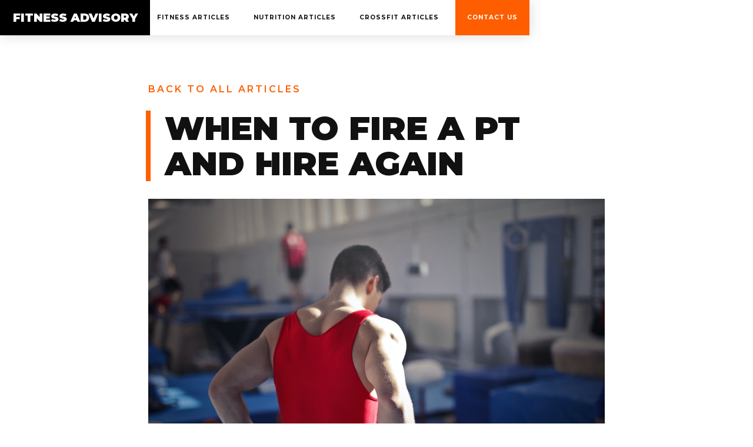

--- FILE ---
content_type: text/html
request_url: https://www.fitnessadvisory.org/articles/when-to-fire-a-pt-and-hire-again
body_size: 4804
content:
<!DOCTYPE html><!-- Last Published: Wed Apr 02 2025 15:05:33 GMT+0000 (Coordinated Universal Time) --><html data-wf-domain="www.fitnessadvisory.org" data-wf-page="615c973f4c8f97834a3db815" data-wf-site="615c973f4c8f9736e33db805" data-wf-collection="615c973f4c8f97a8483db833" data-wf-item-slug="when-to-fire-a-pt-and-hire-again"><head><meta charset="utf-8"/><title>When to Fire a Pt and Hire Again</title><meta content="" name="description"/><meta content="When to Fire a Pt and Hire Again" property="og:title"/><meta content="" property="og:description"/><meta content="https://cdn.prod.website-files.com/615c973f4c8f97d07b3db82b/616a63ad77f301582c2c83e9_Inspiring%20Endurance%20Athletes.jpg" property="og:image"/><meta content="When to Fire a Pt and Hire Again" property="twitter:title"/><meta content="" property="twitter:description"/><meta content="https://cdn.prod.website-files.com/615c973f4c8f97d07b3db82b/616a63ad77f301582c2c83e9_Inspiring%20Endurance%20Athletes.jpg" property="twitter:image"/><meta property="og:type" content="website"/><meta content="summary_large_image" name="twitter:card"/><meta content="width=device-width, initial-scale=1" name="viewport"/><link href="https://cdn.prod.website-files.com/615c973f4c8f9736e33db805/css/fitness-advisory.webflow.4281122aa.css" rel="stylesheet" type="text/css"/><link href="https://fonts.googleapis.com" rel="preconnect"/><link href="https://fonts.gstatic.com" rel="preconnect" crossorigin="anonymous"/><script src="https://ajax.googleapis.com/ajax/libs/webfont/1.6.26/webfont.js" type="text/javascript"></script><script type="text/javascript">WebFont.load({  google: {    families: ["Montserrat:100,100italic,200,200italic,300,300italic,400,400italic,500,500italic,600,600italic,700,700italic,800,800italic,900,900italic","Lato:100,100italic,300,300italic,400,400italic,700,700italic,900,900italic"]  }});</script><script type="text/javascript">!function(o,c){var n=c.documentElement,t=" w-mod-";n.className+=t+"js",("ontouchstart"in o||o.DocumentTouch&&c instanceof DocumentTouch)&&(n.className+=t+"touch")}(window,document);</script><link href="https://cdn.prod.website-files.com/615c973f4c8f9736e33db805/615fdebb880117de509ec258_favicon-32x32.png" rel="shortcut icon" type="image/x-icon"/><link href="https://cdn.prod.website-files.com/615c973f4c8f9736e33db805/615fdeb850b76f234ce50561_favicon-256x256.png" rel="apple-touch-icon"/><link href="rss.xml" rel="alternate" title="RSS Feed" type="application/rss+xml"/><style>
.single-blog-inner-txt p {
    max-width: 100% !important;
    font-size: 16px;
    font-weight: 500;
    font-family: Montserrat, sans-serif;
}
.single-blog-inner-txt ul {
    margin-bottom: 0px;
}
.single-blog-inner-txt li {
    font-size: 16px;
    font-weight: 500;
    margin-bottom: 15px;
    font-family: Montserrat, sans-serif;
}
.single-blog-inner-txt h3 {
    text-transform: unset !important;
    margin-top: 35px;
}
</style><script type="text/javascript">window.__WEBFLOW_CURRENCY_SETTINGS = {"currencyCode":"USD","symbol":"$","decimal":".","fractionDigits":2,"group":",","template":"{{wf {\"path\":\"symbol\",\"type\":\"PlainText\"} }} {{wf {\"path\":\"amount\",\"type\":\"CommercePrice\"} }} {{wf {\"path\":\"currencyCode\",\"type\":\"PlainText\"} }}","hideDecimalForWholeNumbers":false};</script></head><body><nav class="navbar"><a href="/" class="logo-container w-inline-block"><img src="https://cdn.prod.website-files.com/615c973f4c8f9736e33db805/615c973f4c8f9783273db839_Active-X.svg" alt="Active-X Webflow Template Logo" class="logo"/><h1 class="heading">Fitness Advisory<br/><br/></h1></a><div class="navbar-menu"><a href="/articles" class="nav-link">Fitness Articles</a><a href="/articles" class="nav-link">NUTRITION Articles</a><a href="/articles" class="nav-link">Crossfit Articles</a><a href="/contact-us" class="nav-link navbar-cta">Contact us</a><div data-w-id="3cc50f69-edb5-482b-777a-b0b037309647" data-is-ix2-target="1" class="hamburger-icon" data-animation-type="lottie" data-src="https://cdn.prod.website-files.com/615c973f4c8f9736e33db805/615c973f4c8f9765953db85c_lottieflow-menu-nav-11-11-ffffff-easey.json" data-loop="0" data-direction="1" data-autoplay="0" data-renderer="svg" data-default-duration="4.5625" data-duration="0" data-ix2-initial-state="0"></div></div><div class="section mobile-nav"><div class="container mobile-nav-container"><div class="column mobile-nav-column"><div class="navbar-menu menu-mobile"><a data-w-id="377703e2-6ed8-848d-5b61-56d439ed0d1b" href="/group-classes" class="nav-link mobile-nav-link">Group Classes</a><a data-w-id="377703e2-6ed8-848d-5b61-56d439ed0d1d" href="#" class="nav-link mobile-nav-link">Personal Training</a><a data-w-id="377703e2-6ed8-848d-5b61-56d439ed0d1f" href="/nutrition" class="nav-link mobile-nav-link">Nutrition</a><a data-w-id="377703e2-6ed8-848d-5b61-56d439ed0d21" href="#" class="nav-link mobile-nav-link">Success Stories</a><a data-w-id="377703e2-6ed8-848d-5b61-56d439ed0d23" href="/meet-the-team" class="nav-link mobile-nav-link">Meet The Team</a><a data-w-id="377703e2-6ed8-848d-5b61-56d439ed0d25" href="/faq" class="nav-link mobile-nav-link">FAQ</a><a data-w-id="377703e2-6ed8-848d-5b61-56d439ed0d27" href="/contact-us" class="nav-link mobile-nav-link">Contact</a><a data-w-id="377703e2-6ed8-848d-5b61-56d439ed0d29" href="/articles" class="nav-link mobile-nav-link">Blog</a><a data-w-id="377703e2-6ed8-848d-5b61-56d439ed0d2b" href="#" class="nav-link mobile-nav-link">Store</a></div></div></div></div></nav><div class="section blog-post"><div class="container blog-container"><div class="column"><div class="blog-byline"><a href="/articles" class="subheading back-link">Back to all articles</a></div><h1 class="blog-heading">When to Fire a Pt and Hire Again</h1><img alt="When to Fire a Pt and Hire Again" src="https://cdn.prod.website-files.com/615c973f4c8f97d07b3db82b/616a63ad77f301582c2c83e9_Inspiring%20Endurance%20Athletes.jpg" class="image"/><div class="single-blog-inner-txt w-dyn-bind-empty w-richtext"></div><img src="https://cdn.prod.website-files.com/615c973f4c8f97d07b3db82b/616a63ad77f301582c2c83e9_Inspiring%20Endurance%20Athletes.jpg" loading="lazy" alt="" class="image-2"/><div class="single-blog-inner-txt w-dyn-bind-empty w-richtext"></div><img src="https://cdn.prod.website-files.com/plugins/Basic/assets/placeholder.60f9b1840c.svg" loading="lazy" alt="" class="image-2 w-dyn-bind-empty"/><div class="single-blog-inner-txt w-dyn-bind-empty w-richtext"></div></div></div></div><div class="section"><div class="container"><div class="column margin-bottom-40"><div class="category-heading-container"><h3 class="section-heading category-heading">Fitness <span class="thin-heading">Tips</span></h3><a href="/articles" class="store-category-link">View All Posts</a></div><div class="blog-list-wrapper w-dyn-list"><div role="list" class="blog-list w-dyn-items"><div data-w-id="e720b6e7-0a4a-cbfd-b418-74f609652d97" role="listitem" class="blog-item w-dyn-item"><a style="background-image:url(&quot;https://cdn.prod.website-files.com/615c973f4c8f97d07b3db82b/66db31c96b7ea7874126aa31_working%20out%20while%20pregnant.jpg&quot;)" href="/articles/cardio-workouts-during-pregnancy-stay-active-and-healthy" class="blog-image w-inline-block"><div style="background-color:rgba(0,0,0,0.4)" class="blog-image-overlay"><h3 class="blog-title">Cardio Workouts During Pregnancy: Stay Active and Healthy</h3><p style="-webkit-transform:translate3d(0, 0PX, 0) scale3d(1, 1, 1) rotateX(0) rotateY(0) rotateZ(0) skew(0, 0);-moz-transform:translate3d(0, 0PX, 0) scale3d(1, 1, 1) rotateX(0) rotateY(0) rotateZ(0) skew(0, 0);-ms-transform:translate3d(0, 0PX, 0) scale3d(1, 1, 1) rotateX(0) rotateY(0) rotateZ(0) skew(0, 0);transform:translate3d(0, 0PX, 0) scale3d(1, 1, 1) rotateX(0) rotateY(0) rotateZ(0) skew(0, 0)" class="read-blog-link">Read Post</p></div></a><a href="/articles/cardio-workouts-during-pregnancy-stay-active-and-healthy" class="subcategory-link blog-category">Fitness</a></div><div data-w-id="e720b6e7-0a4a-cbfd-b418-74f609652d97" role="listitem" class="blog-item w-dyn-item"><a style="background-image:url(&quot;https://cdn.prod.website-files.com/615c973f4c8f97d07b3db82b/628dd4c14d650e0659e1a610_common-warm-up-mistakes.jpg&quot;)" href="/articles/common-warm-up-mistakes" class="blog-image w-inline-block"><div style="background-color:rgba(0,0,0,0.4)" class="blog-image-overlay"><h3 class="blog-title">Three Common Warm-Up Mistakes (And How to Avoid Them)</h3><p style="-webkit-transform:translate3d(0, 0PX, 0) scale3d(1, 1, 1) rotateX(0) rotateY(0) rotateZ(0) skew(0, 0);-moz-transform:translate3d(0, 0PX, 0) scale3d(1, 1, 1) rotateX(0) rotateY(0) rotateZ(0) skew(0, 0);-ms-transform:translate3d(0, 0PX, 0) scale3d(1, 1, 1) rotateX(0) rotateY(0) rotateZ(0) skew(0, 0);transform:translate3d(0, 0PX, 0) scale3d(1, 1, 1) rotateX(0) rotateY(0) rotateZ(0) skew(0, 0)" class="read-blog-link">Read Post</p></div></a><a href="/articles/common-warm-up-mistakes" class="subcategory-link blog-category">Fitness</a></div><div data-w-id="e720b6e7-0a4a-cbfd-b418-74f609652d97" role="listitem" class="blog-item w-dyn-item"><a style="background-image:url(&quot;https://cdn.prod.website-files.com/615c973f4c8f97d07b3db82b/616d1bc21936b70985a80e31_diabetes.jpg&quot;)" href="/articles/teste" class="blog-image w-inline-block"><div style="background-color:rgba(0,0,0,0.4)" class="blog-image-overlay"><h3 class="blog-title">Teste</h3><p style="-webkit-transform:translate3d(0, 0PX, 0) scale3d(1, 1, 1) rotateX(0) rotateY(0) rotateZ(0) skew(0, 0);-moz-transform:translate3d(0, 0PX, 0) scale3d(1, 1, 1) rotateX(0) rotateY(0) rotateZ(0) skew(0, 0);-ms-transform:translate3d(0, 0PX, 0) scale3d(1, 1, 1) rotateX(0) rotateY(0) rotateZ(0) skew(0, 0);transform:translate3d(0, 0PX, 0) scale3d(1, 1, 1) rotateX(0) rotateY(0) rotateZ(0) skew(0, 0)" class="read-blog-link">Read Post</p></div></a><a href="/articles/teste" class="subcategory-link blog-category">Fitness</a></div></div></div></div></div><div class="container"><div class="column margin-bottom-40"><div class="category-heading-container"><h3 class="section-heading category-heading">Nutrition <span class="thin-heading">Tips</span></h3><a href="/articles" class="store-category-link">View All Posts</a></div><div class="blog-list-wrapper w-dyn-list"><div role="list" class="blog-list w-dyn-items"><div data-w-id="e720b6e7-0a4a-cbfd-b418-74f609652dac" role="listitem" class="blog-item w-dyn-item"><a style="background-image:url(&quot;https://cdn.prod.website-files.com/615c973f4c8f97d07b3db82b/61725dbfacea6b35ee4c8257_Zinc%20Deficiency.jpg&quot;)" href="/articles/7-reasons-why-you-may-have-a-zinc-deficiency" class="blog-image w-inline-block"><div style="background-color:rgba(0,0,0,0.4)" class="blog-image-overlay"><h3 class="blog-title">7 Reasons Why You May Have a Zinc Deficiency</h3><p style="-webkit-transform:translate3d(0, 0PX, 0) scale3d(1, 1, 1) rotateX(0) rotateY(0) rotateZ(0) skew(0, 0);-moz-transform:translate3d(0, 0PX, 0) scale3d(1, 1, 1) rotateX(0) rotateY(0) rotateZ(0) skew(0, 0);-ms-transform:translate3d(0, 0PX, 0) scale3d(1, 1, 1) rotateX(0) rotateY(0) rotateZ(0) skew(0, 0);transform:translate3d(0, 0PX, 0) scale3d(1, 1, 1) rotateX(0) rotateY(0) rotateZ(0) skew(0, 0)" class="read-blog-link">Read Post</p></div></a><a href="/articles/7-reasons-why-you-may-have-a-zinc-deficiency" class="subcategory-link blog-category">Nutrition</a></div><div data-w-id="e720b6e7-0a4a-cbfd-b418-74f609652dac" role="listitem" class="blog-item w-dyn-item"><a style="background-image:url(&quot;https://cdn.prod.website-files.com/615c973f4c8f97d07b3db82b/61725ed7e46248695a3eca5e_Avoid%20So%20Called%20Diet%20Foods.jpg&quot;)" href="/articles/why-you-should-avoid-so-called-diet-foods" class="blog-image w-inline-block"><div style="background-color:rgba(0,0,0,0.4)" class="blog-image-overlay"><h3 class="blog-title">Why you should avoid so-called “diet foods”</h3><p style="-webkit-transform:translate3d(0, 0PX, 0) scale3d(1, 1, 1) rotateX(0) rotateY(0) rotateZ(0) skew(0, 0);-moz-transform:translate3d(0, 0PX, 0) scale3d(1, 1, 1) rotateX(0) rotateY(0) rotateZ(0) skew(0, 0);-ms-transform:translate3d(0, 0PX, 0) scale3d(1, 1, 1) rotateX(0) rotateY(0) rotateZ(0) skew(0, 0);transform:translate3d(0, 0PX, 0) scale3d(1, 1, 1) rotateX(0) rotateY(0) rotateZ(0) skew(0, 0)" class="read-blog-link">Read Post</p></div></a><a href="/articles/why-you-should-avoid-so-called-diet-foods" class="subcategory-link blog-category">Nutrition</a></div><div data-w-id="e720b6e7-0a4a-cbfd-b418-74f609652dac" role="listitem" class="blog-item w-dyn-item"><a style="background-image:url(&quot;https://cdn.prod.website-files.com/615c973f4c8f97d07b3db82b/616807c03ec9ba6c8c291fdb_diet.jpg&quot;)" href="/articles/16-for-16-eat-these-foods-this-year" class="blog-image w-inline-block"><div style="background-color:rgba(0,0,0,0.4)" class="blog-image-overlay"><h3 class="blog-title">16 for 16 Eat These Foods This Year</h3><p style="-webkit-transform:translate3d(0, 0PX, 0) scale3d(1, 1, 1) rotateX(0) rotateY(0) rotateZ(0) skew(0, 0);-moz-transform:translate3d(0, 0PX, 0) scale3d(1, 1, 1) rotateX(0) rotateY(0) rotateZ(0) skew(0, 0);-ms-transform:translate3d(0, 0PX, 0) scale3d(1, 1, 1) rotateX(0) rotateY(0) rotateZ(0) skew(0, 0);transform:translate3d(0, 0PX, 0) scale3d(1, 1, 1) rotateX(0) rotateY(0) rotateZ(0) skew(0, 0)" class="read-blog-link">Read Post</p></div></a><a href="/articles/16-for-16-eat-these-foods-this-year" class="subcategory-link blog-category">Nutrition</a></div></div></div></div></div><div class="container"><div class="column"><div class="category-heading-container"><h3 class="section-heading category-heading">Crossfit <span class="thin-heading">Tips</span></h3><a href="/articles" class="store-category-link">View All Posts</a></div><div class="blog-list-wrapper w-dyn-list"><div role="list" class="blog-list w-dyn-items"><div data-w-id="e720b6e7-0a4a-cbfd-b418-74f609652dc1" role="listitem" class="blog-item w-dyn-item"><a style="background-image:url(&quot;https://cdn.prod.website-files.com/615c973f4c8f97d07b3db82b/616664bf4f27548855f42512_crossfit.jpg&quot;)" href="/articles/what-not-to-believe-crossfit-myths" class="blog-image w-inline-block"><div style="background-color:rgba(0,0,0,0.4)" class="blog-image-overlay"><h3 class="blog-title">What Not to Believe Crossfit Myths</h3><p style="-webkit-transform:translate3d(0, 0PX, 0) scale3d(1, 1, 1) rotateX(0) rotateY(0) rotateZ(0) skew(0, 0);-moz-transform:translate3d(0, 0PX, 0) scale3d(1, 1, 1) rotateX(0) rotateY(0) rotateZ(0) skew(0, 0);-ms-transform:translate3d(0, 0PX, 0) scale3d(1, 1, 1) rotateX(0) rotateY(0) rotateZ(0) skew(0, 0);transform:translate3d(0, 0PX, 0) scale3d(1, 1, 1) rotateX(0) rotateY(0) rotateZ(0) skew(0, 0)" class="read-blog-link">Read Post</p></div></a><a href="/articles/what-not-to-believe-crossfit-myths" class="subcategory-link blog-category">Crossfit</a></div><div data-w-id="e720b6e7-0a4a-cbfd-b418-74f609652dc1" role="listitem" class="blog-item w-dyn-item"><a style="background-image:url(&quot;https://cdn.prod.website-files.com/615c973f4c8f97d07b3db82b/616684bd9d74fd3d84adacc8_90x-workouts.jpg&quot;)" href="/articles/what-to-expect-with-crossfit" class="blog-image w-inline-block"><div style="background-color:rgba(0,0,0,0.4)" class="blog-image-overlay"><h3 class="blog-title">What to Expect With Crossfit</h3><p style="-webkit-transform:translate3d(0, 0PX, 0) scale3d(1, 1, 1) rotateX(0) rotateY(0) rotateZ(0) skew(0, 0);-moz-transform:translate3d(0, 0PX, 0) scale3d(1, 1, 1) rotateX(0) rotateY(0) rotateZ(0) skew(0, 0);-ms-transform:translate3d(0, 0PX, 0) scale3d(1, 1, 1) rotateX(0) rotateY(0) rotateZ(0) skew(0, 0);transform:translate3d(0, 0PX, 0) scale3d(1, 1, 1) rotateX(0) rotateY(0) rotateZ(0) skew(0, 0)" class="read-blog-link">Read Post</p></div></a><a href="/articles/what-to-expect-with-crossfit" class="subcategory-link blog-category">Crossfit</a></div><div data-w-id="e720b6e7-0a4a-cbfd-b418-74f609652dc1" role="listitem" class="blog-item w-dyn-item"><a style="background-image:url(&quot;https://cdn.prod.website-files.com/615c973f4c8f97d07b3db82b/616facdccb547475729b522c_most-out-of-crossfit.jpg&quot;)" href="/articles/how-to-get-the-most-out-of-crossfit" class="blog-image w-inline-block"><div style="background-color:rgba(0,0,0,0.4)" class="blog-image-overlay"><h3 class="blog-title">How to Get the Most Out of Crossfit</h3><p style="-webkit-transform:translate3d(0, 0PX, 0) scale3d(1, 1, 1) rotateX(0) rotateY(0) rotateZ(0) skew(0, 0);-moz-transform:translate3d(0, 0PX, 0) scale3d(1, 1, 1) rotateX(0) rotateY(0) rotateZ(0) skew(0, 0);-ms-transform:translate3d(0, 0PX, 0) scale3d(1, 1, 1) rotateX(0) rotateY(0) rotateZ(0) skew(0, 0);transform:translate3d(0, 0PX, 0) scale3d(1, 1, 1) rotateX(0) rotateY(0) rotateZ(0) skew(0, 0)" class="read-blog-link">Read Post</p></div></a><a href="/articles/how-to-get-the-most-out-of-crossfit" class="subcategory-link blog-category">Crossfit</a></div></div></div></div></div></div><div class="section footer"><div class="container footer-container footer-row-desktop"><div class="column"><a href="/" class="logo-container footer-logo w-inline-block"><h1 class="heading-2">Fitness<br/>Advisory<br/></h1></a><div class="html-embed w-embed w-iframe"><iframe src="https://www.google.com/maps/embed?pb=!1m18!1m12!1m3!1d1990.519663896592!2d-116.99904811147123!3d32.960467965129496!2m3!1f0!2f0!3f0!3m2!1i1024!2i768!4f13.1!3m3!1m2!1s0x80dbfb27e5bf5635%3A0xa8a05780433b1af6!2sQuiet%20Valley%20Ln%2C%20Poway%2C%20CA%2092064%2C%20USA!5e0!3m2!1sen!2sin!4v1633669485966!5m2!1sen!2sin" width="100%" height="180" style="border:0;" allowfullscreen="" loading="lazy"></iframe></div></div><div class="column footer-column"><h4 class="heading-5-footer">Recent Articles</h4><a href="/articles/7-reasons-why-you-may-have-a-zinc-deficiency" class="nav-link footer-link">7 REASONS WHY YOU MAY HAVE A ZINC DEFICIENCY</a><a href="/articles/how-to-shorten-your-exercise-routine" class="nav-link footer-link">HOW TO SHORTEN YOUR EXERCISE ROUTINE</a><a href="/articles/why-you-should-stop-eating-lunch-at-your-desk" class="nav-link footer-link">WHY YOU SHOULD STOP EATING LUNCH AT YOUR DESK</a><a href="/articles/why-you-should-avoid-so-called-diet-foods" class="nav-link footer-link">WHY YOU SHOULD AVOID SO CALLED DIET FOODS<br/></a><a href="/articles/how-to-step-up-your-abs-routine" class="nav-link footer-link">HOW TO STEP UP YOUR ABS ROUTINE</a></div><div class="column footer-column"><h4 class="heading-5-footer">Quicks Links</h4><a href="/articles" class="nav-link footer-link">All articles</a><a href="/articles" class="nav-link footer-link"><strong class="bold-text">FITNESS ARTICLES</strong></a><a href="/articles" class="nav-link footer-link"><strong class="bold-text-2">NUTRITION ARTICLES</strong></a><a href="/articles" class="nav-link footer-link"><strong class="bold-text-3">CROSSFIT ARTICLES</strong></a><a href="https://www.veteranscbdoil.com/category/cbd-oils" class="nav-link footer-link">CBD OIL Shop</a><a href="https://www.wonder-models.com/" class="nav-link footer-link">Fitness Advisory Models</a><a href="https://www.arrowheadpediatrics.com/" class="nav-link footer-link">Arrowhead Pediatrics</a></div></div><div class="container footer-container footer-row-tablet"><div class="column footer-logo-col"><a href="/" class="logo-container footer-logo w-inline-block"><img src="https://cdn.prod.website-files.com/615c973f4c8f9736e33db805/615c973f4c8f9713913db870_Active-x%20Logo%20White.svg" alt="Active-X Webflow Template Logo" class="footer-logo"/></a></div><div class="column footer-column"><a href="/group-classes" class="nav-link footer-link">Group Classes</a><a href="#" class="nav-link footer-link">Personal Training</a><a href="/nutrition" class="nav-link footer-link">Nutrition</a><a href="#" class="nav-link footer-link">Store</a><a href="/articles" class="nav-link footer-link">Blog</a></div></div><div class="container footer-container footer-row-tablet"><div class="column footer-column"><a href="#" class="nav-link footer-link">Success Stories</a><a href="/meet-the-team" class="nav-link footer-link">Meet The Team</a><a href="/faq" class="nav-link footer-link">FAQ</a><a href="/contact-us" class="nav-link footer-link">Contact</a></div><div class="column footer-column"><a href="https://webflow.com" target="_blank" class="nav-link footer-link">Powered by Webflow</a><a href="#" class="nav-link footer-link">Style Guide</a><a href="#" class="nav-link footer-link">Licensing</a><a href="#" class="nav-link footer-link">Changelog</a></div></div><div class="legal-footer"><div class="container legal-container"><p class="legal-text">© Copyright - Fitness Advisory - 2024</p><div class="footer-socials"><a href="https://facebook.com" class="social-link-block w-inline-block"><img src="https://cdn.prod.website-files.com/615c973f4c8f9736e33db805/615c973f4c8f970a9f3db84f_facebook.svg" alt="" class="footer-icon"/></a><a href="https://facebook.com" class="social-link-block w-inline-block"><img src="https://cdn.prod.website-files.com/615c973f4c8f9736e33db805/615c973f4c8f9738f03db860_twitter%20(1).svg" alt="" class="footer-icon"/></a><a href="https://facebook.com" class="social-link-block w-inline-block"><img src="https://cdn.prod.website-files.com/615c973f4c8f9736e33db805/615c973f4c8f9792e43db853_instagram%20(1).svg" alt="" class="footer-icon"/></a><a href="https://facebook.com" class="social-link-block w-inline-block"><img src="https://cdn.prod.website-files.com/615c973f4c8f9736e33db805/615c973f4c8f97570f3db850_youtube.svg" alt="" class="footer-icon"/></a></div></div></div></div><script src="https://d3e54v103j8qbb.cloudfront.net/js/jquery-3.5.1.min.dc5e7f18c8.js?site=615c973f4c8f9736e33db805" type="text/javascript" integrity="sha256-9/aliU8dGd2tb6OSsuzixeV4y/faTqgFtohetphbbj0=" crossorigin="anonymous"></script><script src="https://cdn.prod.website-files.com/615c973f4c8f9736e33db805/js/webflow.schunk.879269d9f83f08c8.js" type="text/javascript"></script><script src="https://cdn.prod.website-files.com/615c973f4c8f9736e33db805/js/webflow.schunk.078ec2e10af5c46e.js" type="text/javascript"></script><script src="https://cdn.prod.website-files.com/615c973f4c8f9736e33db805/js/webflow.3e9273a8.4521c0fd1af4123e.js" type="text/javascript"></script></body></html>

--- FILE ---
content_type: text/css
request_url: https://cdn.prod.website-files.com/615c973f4c8f9736e33db805/css/fitness-advisory.webflow.4281122aa.css
body_size: 17829
content:
html {
  -webkit-text-size-adjust: 100%;
  -ms-text-size-adjust: 100%;
  font-family: sans-serif;
}

body {
  margin: 0;
}

article, aside, details, figcaption, figure, footer, header, hgroup, main, menu, nav, section, summary {
  display: block;
}

audio, canvas, progress, video {
  vertical-align: baseline;
  display: inline-block;
}

audio:not([controls]) {
  height: 0;
  display: none;
}

[hidden], template {
  display: none;
}

a {
  background-color: #0000;
}

a:active, a:hover {
  outline: 0;
}

abbr[title] {
  border-bottom: 1px dotted;
}

b, strong {
  font-weight: bold;
}

dfn {
  font-style: italic;
}

h1 {
  margin: .67em 0;
  font-size: 2em;
}

mark {
  color: #000;
  background: #ff0;
}

small {
  font-size: 80%;
}

sub, sup {
  vertical-align: baseline;
  font-size: 75%;
  line-height: 0;
  position: relative;
}

sup {
  top: -.5em;
}

sub {
  bottom: -.25em;
}

img {
  border: 0;
}

svg:not(:root) {
  overflow: hidden;
}

hr {
  box-sizing: content-box;
  height: 0;
}

pre {
  overflow: auto;
}

code, kbd, pre, samp {
  font-family: monospace;
  font-size: 1em;
}

button, input, optgroup, select, textarea {
  color: inherit;
  font: inherit;
  margin: 0;
}

button {
  overflow: visible;
}

button, select {
  text-transform: none;
}

button, html input[type="button"], input[type="reset"] {
  -webkit-appearance: button;
  cursor: pointer;
}

button[disabled], html input[disabled] {
  cursor: default;
}

button::-moz-focus-inner, input::-moz-focus-inner {
  border: 0;
  padding: 0;
}

input {
  line-height: normal;
}

input[type="checkbox"], input[type="radio"] {
  box-sizing: border-box;
  padding: 0;
}

input[type="number"]::-webkit-inner-spin-button, input[type="number"]::-webkit-outer-spin-button {
  height: auto;
}

input[type="search"] {
  -webkit-appearance: none;
}

input[type="search"]::-webkit-search-cancel-button, input[type="search"]::-webkit-search-decoration {
  -webkit-appearance: none;
}

legend {
  border: 0;
  padding: 0;
}

textarea {
  overflow: auto;
}

optgroup {
  font-weight: bold;
}

table {
  border-collapse: collapse;
  border-spacing: 0;
}

td, th {
  padding: 0;
}

@font-face {
  font-family: webflow-icons;
  src: url("[data-uri]") format("truetype");
  font-weight: normal;
  font-style: normal;
}

[class^="w-icon-"], [class*=" w-icon-"] {
  speak: none;
  font-variant: normal;
  text-transform: none;
  -webkit-font-smoothing: antialiased;
  -moz-osx-font-smoothing: grayscale;
  font-style: normal;
  font-weight: normal;
  line-height: 1;
  font-family: webflow-icons !important;
}

.w-icon-slider-right:before {
  content: "";
}

.w-icon-slider-left:before {
  content: "";
}

.w-icon-nav-menu:before {
  content: "";
}

.w-icon-arrow-down:before, .w-icon-dropdown-toggle:before {
  content: "";
}

.w-icon-file-upload-remove:before {
  content: "";
}

.w-icon-file-upload-icon:before {
  content: "";
}

* {
  box-sizing: border-box;
}

html {
  height: 100%;
}

body {
  color: #333;
  background-color: #fff;
  min-height: 100%;
  margin: 0;
  font-family: Arial, sans-serif;
  font-size: 14px;
  line-height: 20px;
}

img {
  vertical-align: middle;
  max-width: 100%;
  display: inline-block;
}

html.w-mod-touch * {
  background-attachment: scroll !important;
}

.w-block {
  display: block;
}

.w-inline-block {
  max-width: 100%;
  display: inline-block;
}

.w-clearfix:before, .w-clearfix:after {
  content: " ";
  grid-area: 1 / 1 / 2 / 2;
  display: table;
}

.w-clearfix:after {
  clear: both;
}

.w-hidden {
  display: none;
}

.w-button {
  color: #fff;
  line-height: inherit;
  cursor: pointer;
  background-color: #3898ec;
  border: 0;
  border-radius: 0;
  padding: 9px 15px;
  text-decoration: none;
  display: inline-block;
}

input.w-button {
  -webkit-appearance: button;
}

html[data-w-dynpage] [data-w-cloak] {
  color: #0000 !important;
}

.w-code-block {
  margin: unset;
}

pre.w-code-block code {
  all: inherit;
}

.w-optimization {
  display: contents;
}

.w-webflow-badge, .w-webflow-badge > img {
  box-sizing: unset;
  width: unset;
  height: unset;
  max-height: unset;
  max-width: unset;
  min-height: unset;
  min-width: unset;
  margin: unset;
  padding: unset;
  float: unset;
  clear: unset;
  border: unset;
  border-radius: unset;
  background: unset;
  background-image: unset;
  background-position: unset;
  background-size: unset;
  background-repeat: unset;
  background-origin: unset;
  background-clip: unset;
  background-attachment: unset;
  background-color: unset;
  box-shadow: unset;
  transform: unset;
  direction: unset;
  font-family: unset;
  font-weight: unset;
  color: unset;
  font-size: unset;
  line-height: unset;
  font-style: unset;
  font-variant: unset;
  text-align: unset;
  letter-spacing: unset;
  -webkit-text-decoration: unset;
  text-decoration: unset;
  text-indent: unset;
  text-transform: unset;
  list-style-type: unset;
  text-shadow: unset;
  vertical-align: unset;
  cursor: unset;
  white-space: unset;
  word-break: unset;
  word-spacing: unset;
  word-wrap: unset;
  transition: unset;
}

.w-webflow-badge {
  white-space: nowrap;
  cursor: pointer;
  box-shadow: 0 0 0 1px #0000001a, 0 1px 3px #0000001a;
  visibility: visible !important;
  opacity: 1 !important;
  z-index: 2147483647 !important;
  color: #aaadb0 !important;
  overflow: unset !important;
  background-color: #fff !important;
  border-radius: 3px !important;
  width: auto !important;
  height: auto !important;
  margin: 0 !important;
  padding: 6px !important;
  font-size: 12px !important;
  line-height: 14px !important;
  text-decoration: none !important;
  display: inline-block !important;
  position: fixed !important;
  inset: auto 12px 12px auto !important;
  transform: none !important;
}

.w-webflow-badge > img {
  position: unset;
  visibility: unset !important;
  opacity: 1 !important;
  vertical-align: middle !important;
  display: inline-block !important;
}

h1, h2, h3, h4, h5, h6 {
  margin-bottom: 10px;
  font-weight: bold;
}

h1 {
  margin-top: 20px;
  font-size: 38px;
  line-height: 44px;
}

h2 {
  margin-top: 20px;
  font-size: 32px;
  line-height: 36px;
}

h3 {
  margin-top: 20px;
  font-size: 24px;
  line-height: 30px;
}

h4 {
  margin-top: 10px;
  font-size: 18px;
  line-height: 24px;
}

h5 {
  margin-top: 10px;
  font-size: 14px;
  line-height: 20px;
}

h6 {
  margin-top: 10px;
  font-size: 12px;
  line-height: 18px;
}

p {
  margin-top: 0;
  margin-bottom: 10px;
}

blockquote {
  border-left: 5px solid #e2e2e2;
  margin: 0 0 10px;
  padding: 10px 20px;
  font-size: 18px;
  line-height: 22px;
}

figure {
  margin: 0 0 10px;
}

figcaption {
  text-align: center;
  margin-top: 5px;
}

ul, ol {
  margin-top: 0;
  margin-bottom: 10px;
  padding-left: 40px;
}

.w-list-unstyled {
  padding-left: 0;
  list-style: none;
}

.w-embed:before, .w-embed:after {
  content: " ";
  grid-area: 1 / 1 / 2 / 2;
  display: table;
}

.w-embed:after {
  clear: both;
}

.w-video {
  width: 100%;
  padding: 0;
  position: relative;
}

.w-video iframe, .w-video object, .w-video embed {
  border: none;
  width: 100%;
  height: 100%;
  position: absolute;
  top: 0;
  left: 0;
}

fieldset {
  border: 0;
  margin: 0;
  padding: 0;
}

button, [type="button"], [type="reset"] {
  cursor: pointer;
  -webkit-appearance: button;
  border: 0;
}

.w-form {
  margin: 0 0 15px;
}

.w-form-done {
  text-align: center;
  background-color: #ddd;
  padding: 20px;
  display: none;
}

.w-form-fail {
  background-color: #ffdede;
  margin-top: 10px;
  padding: 10px;
  display: none;
}

label {
  margin-bottom: 5px;
  font-weight: bold;
  display: block;
}

.w-input, .w-select {
  color: #333;
  vertical-align: middle;
  background-color: #fff;
  border: 1px solid #ccc;
  width: 100%;
  height: 38px;
  margin-bottom: 10px;
  padding: 8px 12px;
  font-size: 14px;
  line-height: 1.42857;
  display: block;
}

.w-input::placeholder, .w-select::placeholder {
  color: #999;
}

.w-input:focus, .w-select:focus {
  border-color: #3898ec;
  outline: 0;
}

.w-input[disabled], .w-select[disabled], .w-input[readonly], .w-select[readonly], fieldset[disabled] .w-input, fieldset[disabled] .w-select {
  cursor: not-allowed;
}

.w-input[disabled]:not(.w-input-disabled), .w-select[disabled]:not(.w-input-disabled), .w-input[readonly], .w-select[readonly], fieldset[disabled]:not(.w-input-disabled) .w-input, fieldset[disabled]:not(.w-input-disabled) .w-select {
  background-color: #eee;
}

textarea.w-input, textarea.w-select {
  height: auto;
}

.w-select {
  background-color: #f3f3f3;
}

.w-select[multiple] {
  height: auto;
}

.w-form-label {
  cursor: pointer;
  margin-bottom: 0;
  font-weight: normal;
  display: inline-block;
}

.w-radio {
  margin-bottom: 5px;
  padding-left: 20px;
  display: block;
}

.w-radio:before, .w-radio:after {
  content: " ";
  grid-area: 1 / 1 / 2 / 2;
  display: table;
}

.w-radio:after {
  clear: both;
}

.w-radio-input {
  float: left;
  margin: 3px 0 0 -20px;
  line-height: normal;
}

.w-file-upload {
  margin-bottom: 10px;
  display: block;
}

.w-file-upload-input {
  opacity: 0;
  z-index: -100;
  width: .1px;
  height: .1px;
  position: absolute;
  overflow: hidden;
}

.w-file-upload-default, .w-file-upload-uploading, .w-file-upload-success {
  color: #333;
  display: inline-block;
}

.w-file-upload-error {
  margin-top: 10px;
  display: block;
}

.w-file-upload-default.w-hidden, .w-file-upload-uploading.w-hidden, .w-file-upload-error.w-hidden, .w-file-upload-success.w-hidden {
  display: none;
}

.w-file-upload-uploading-btn {
  cursor: pointer;
  background-color: #fafafa;
  border: 1px solid #ccc;
  margin: 0;
  padding: 8px 12px;
  font-size: 14px;
  font-weight: normal;
  display: flex;
}

.w-file-upload-file {
  background-color: #fafafa;
  border: 1px solid #ccc;
  flex-grow: 1;
  justify-content: space-between;
  margin: 0;
  padding: 8px 9px 8px 11px;
  display: flex;
}

.w-file-upload-file-name {
  font-size: 14px;
  font-weight: normal;
  display: block;
}

.w-file-remove-link {
  cursor: pointer;
  width: auto;
  height: auto;
  margin-top: 3px;
  margin-left: 10px;
  padding: 3px;
  display: block;
}

.w-icon-file-upload-remove {
  margin: auto;
  font-size: 10px;
}

.w-file-upload-error-msg {
  color: #ea384c;
  padding: 2px 0;
  display: inline-block;
}

.w-file-upload-info {
  padding: 0 12px;
  line-height: 38px;
  display: inline-block;
}

.w-file-upload-label {
  cursor: pointer;
  background-color: #fafafa;
  border: 1px solid #ccc;
  margin: 0;
  padding: 8px 12px;
  font-size: 14px;
  font-weight: normal;
  display: inline-block;
}

.w-icon-file-upload-icon, .w-icon-file-upload-uploading {
  width: 20px;
  margin-right: 8px;
  display: inline-block;
}

.w-icon-file-upload-uploading {
  height: 20px;
}

.w-container {
  max-width: 940px;
  margin-left: auto;
  margin-right: auto;
}

.w-container:before, .w-container:after {
  content: " ";
  grid-area: 1 / 1 / 2 / 2;
  display: table;
}

.w-container:after {
  clear: both;
}

.w-container .w-row {
  margin-left: -10px;
  margin-right: -10px;
}

.w-row:before, .w-row:after {
  content: " ";
  grid-area: 1 / 1 / 2 / 2;
  display: table;
}

.w-row:after {
  clear: both;
}

.w-row .w-row {
  margin-left: 0;
  margin-right: 0;
}

.w-col {
  float: left;
  width: 100%;
  min-height: 1px;
  padding-left: 10px;
  padding-right: 10px;
  position: relative;
}

.w-col .w-col {
  padding-left: 0;
  padding-right: 0;
}

.w-col-1 {
  width: 8.33333%;
}

.w-col-2 {
  width: 16.6667%;
}

.w-col-3 {
  width: 25%;
}

.w-col-4 {
  width: 33.3333%;
}

.w-col-5 {
  width: 41.6667%;
}

.w-col-6 {
  width: 50%;
}

.w-col-7 {
  width: 58.3333%;
}

.w-col-8 {
  width: 66.6667%;
}

.w-col-9 {
  width: 75%;
}

.w-col-10 {
  width: 83.3333%;
}

.w-col-11 {
  width: 91.6667%;
}

.w-col-12 {
  width: 100%;
}

.w-hidden-main {
  display: none !important;
}

@media screen and (max-width: 991px) {
  .w-container {
    max-width: 728px;
  }

  .w-hidden-main {
    display: inherit !important;
  }

  .w-hidden-medium {
    display: none !important;
  }

  .w-col-medium-1 {
    width: 8.33333%;
  }

  .w-col-medium-2 {
    width: 16.6667%;
  }

  .w-col-medium-3 {
    width: 25%;
  }

  .w-col-medium-4 {
    width: 33.3333%;
  }

  .w-col-medium-5 {
    width: 41.6667%;
  }

  .w-col-medium-6 {
    width: 50%;
  }

  .w-col-medium-7 {
    width: 58.3333%;
  }

  .w-col-medium-8 {
    width: 66.6667%;
  }

  .w-col-medium-9 {
    width: 75%;
  }

  .w-col-medium-10 {
    width: 83.3333%;
  }

  .w-col-medium-11 {
    width: 91.6667%;
  }

  .w-col-medium-12 {
    width: 100%;
  }

  .w-col-stack {
    width: 100%;
    left: auto;
    right: auto;
  }
}

@media screen and (max-width: 767px) {
  .w-hidden-main, .w-hidden-medium {
    display: inherit !important;
  }

  .w-hidden-small {
    display: none !important;
  }

  .w-row, .w-container .w-row {
    margin-left: 0;
    margin-right: 0;
  }

  .w-col {
    width: 100%;
    left: auto;
    right: auto;
  }

  .w-col-small-1 {
    width: 8.33333%;
  }

  .w-col-small-2 {
    width: 16.6667%;
  }

  .w-col-small-3 {
    width: 25%;
  }

  .w-col-small-4 {
    width: 33.3333%;
  }

  .w-col-small-5 {
    width: 41.6667%;
  }

  .w-col-small-6 {
    width: 50%;
  }

  .w-col-small-7 {
    width: 58.3333%;
  }

  .w-col-small-8 {
    width: 66.6667%;
  }

  .w-col-small-9 {
    width: 75%;
  }

  .w-col-small-10 {
    width: 83.3333%;
  }

  .w-col-small-11 {
    width: 91.6667%;
  }

  .w-col-small-12 {
    width: 100%;
  }
}

@media screen and (max-width: 479px) {
  .w-container {
    max-width: none;
  }

  .w-hidden-main, .w-hidden-medium, .w-hidden-small {
    display: inherit !important;
  }

  .w-hidden-tiny {
    display: none !important;
  }

  .w-col {
    width: 100%;
  }

  .w-col-tiny-1 {
    width: 8.33333%;
  }

  .w-col-tiny-2 {
    width: 16.6667%;
  }

  .w-col-tiny-3 {
    width: 25%;
  }

  .w-col-tiny-4 {
    width: 33.3333%;
  }

  .w-col-tiny-5 {
    width: 41.6667%;
  }

  .w-col-tiny-6 {
    width: 50%;
  }

  .w-col-tiny-7 {
    width: 58.3333%;
  }

  .w-col-tiny-8 {
    width: 66.6667%;
  }

  .w-col-tiny-9 {
    width: 75%;
  }

  .w-col-tiny-10 {
    width: 83.3333%;
  }

  .w-col-tiny-11 {
    width: 91.6667%;
  }

  .w-col-tiny-12 {
    width: 100%;
  }
}

.w-widget {
  position: relative;
}

.w-widget-map {
  width: 100%;
  height: 400px;
}

.w-widget-map label {
  width: auto;
  display: inline;
}

.w-widget-map img {
  max-width: inherit;
}

.w-widget-map .gm-style-iw {
  text-align: center;
}

.w-widget-map .gm-style-iw > button {
  display: none !important;
}

.w-widget-twitter {
  overflow: hidden;
}

.w-widget-twitter-count-shim {
  vertical-align: top;
  text-align: center;
  background: #fff;
  border: 1px solid #758696;
  border-radius: 3px;
  width: 28px;
  height: 20px;
  display: inline-block;
  position: relative;
}

.w-widget-twitter-count-shim * {
  pointer-events: none;
  -webkit-user-select: none;
  user-select: none;
}

.w-widget-twitter-count-shim .w-widget-twitter-count-inner {
  text-align: center;
  color: #999;
  font-family: serif;
  font-size: 15px;
  line-height: 12px;
  position: relative;
}

.w-widget-twitter-count-shim .w-widget-twitter-count-clear {
  display: block;
  position: relative;
}

.w-widget-twitter-count-shim.w--large {
  width: 36px;
  height: 28px;
}

.w-widget-twitter-count-shim.w--large .w-widget-twitter-count-inner {
  font-size: 18px;
  line-height: 18px;
}

.w-widget-twitter-count-shim:not(.w--vertical) {
  margin-left: 5px;
  margin-right: 8px;
}

.w-widget-twitter-count-shim:not(.w--vertical).w--large {
  margin-left: 6px;
}

.w-widget-twitter-count-shim:not(.w--vertical):before, .w-widget-twitter-count-shim:not(.w--vertical):after {
  content: " ";
  pointer-events: none;
  border: solid #0000;
  width: 0;
  height: 0;
  position: absolute;
  top: 50%;
  left: 0;
}

.w-widget-twitter-count-shim:not(.w--vertical):before {
  border-width: 4px;
  border-color: #75869600 #5d6c7b #75869600 #75869600;
  margin-top: -4px;
  margin-left: -9px;
}

.w-widget-twitter-count-shim:not(.w--vertical).w--large:before {
  border-width: 5px;
  margin-top: -5px;
  margin-left: -10px;
}

.w-widget-twitter-count-shim:not(.w--vertical):after {
  border-width: 4px;
  border-color: #fff0 #fff #fff0 #fff0;
  margin-top: -4px;
  margin-left: -8px;
}

.w-widget-twitter-count-shim:not(.w--vertical).w--large:after {
  border-width: 5px;
  margin-top: -5px;
  margin-left: -9px;
}

.w-widget-twitter-count-shim.w--vertical {
  width: 61px;
  height: 33px;
  margin-bottom: 8px;
}

.w-widget-twitter-count-shim.w--vertical:before, .w-widget-twitter-count-shim.w--vertical:after {
  content: " ";
  pointer-events: none;
  border: solid #0000;
  width: 0;
  height: 0;
  position: absolute;
  top: 100%;
  left: 50%;
}

.w-widget-twitter-count-shim.w--vertical:before {
  border-width: 5px;
  border-color: #5d6c7b #75869600 #75869600;
  margin-left: -5px;
}

.w-widget-twitter-count-shim.w--vertical:after {
  border-width: 4px;
  border-color: #fff #fff0 #fff0;
  margin-left: -4px;
}

.w-widget-twitter-count-shim.w--vertical .w-widget-twitter-count-inner {
  font-size: 18px;
  line-height: 22px;
}

.w-widget-twitter-count-shim.w--vertical.w--large {
  width: 76px;
}

.w-background-video {
  color: #fff;
  height: 500px;
  position: relative;
  overflow: hidden;
}

.w-background-video > video {
  object-fit: cover;
  z-index: -100;
  background-position: 50%;
  background-size: cover;
  width: 100%;
  height: 100%;
  margin: auto;
  position: absolute;
  inset: -100%;
}

.w-background-video > video::-webkit-media-controls-start-playback-button {
  -webkit-appearance: none;
  display: none !important;
}

.w-background-video--control {
  background-color: #0000;
  padding: 0;
  position: absolute;
  bottom: 1em;
  right: 1em;
}

.w-background-video--control > [hidden] {
  display: none !important;
}

.w-slider {
  text-align: center;
  clear: both;
  -webkit-tap-highlight-color: #0000;
  tap-highlight-color: #0000;
  background: #ddd;
  height: 300px;
  position: relative;
}

.w-slider-mask {
  z-index: 1;
  white-space: nowrap;
  height: 100%;
  display: block;
  position: relative;
  left: 0;
  right: 0;
  overflow: hidden;
}

.w-slide {
  vertical-align: top;
  white-space: normal;
  text-align: left;
  width: 100%;
  height: 100%;
  display: inline-block;
  position: relative;
}

.w-slider-nav {
  z-index: 2;
  text-align: center;
  -webkit-tap-highlight-color: #0000;
  tap-highlight-color: #0000;
  height: 40px;
  margin: auto;
  padding-top: 10px;
  position: absolute;
  inset: auto 0 0;
}

.w-slider-nav.w-round > div {
  border-radius: 100%;
}

.w-slider-nav.w-num > div {
  font-size: inherit;
  line-height: inherit;
  width: auto;
  height: auto;
  padding: .2em .5em;
}

.w-slider-nav.w-shadow > div {
  box-shadow: 0 0 3px #3336;
}

.w-slider-nav-invert {
  color: #fff;
}

.w-slider-nav-invert > div {
  background-color: #2226;
}

.w-slider-nav-invert > div.w-active {
  background-color: #222;
}

.w-slider-dot {
  cursor: pointer;
  background-color: #fff6;
  width: 1em;
  height: 1em;
  margin: 0 3px .5em;
  transition: background-color .1s, color .1s;
  display: inline-block;
  position: relative;
}

.w-slider-dot.w-active {
  background-color: #fff;
}

.w-slider-dot:focus {
  outline: none;
  box-shadow: 0 0 0 2px #fff;
}

.w-slider-dot:focus.w-active {
  box-shadow: none;
}

.w-slider-arrow-left, .w-slider-arrow-right {
  cursor: pointer;
  color: #fff;
  -webkit-tap-highlight-color: #0000;
  tap-highlight-color: #0000;
  -webkit-user-select: none;
  user-select: none;
  width: 80px;
  margin: auto;
  font-size: 40px;
  position: absolute;
  inset: 0;
  overflow: hidden;
}

.w-slider-arrow-left [class^="w-icon-"], .w-slider-arrow-right [class^="w-icon-"], .w-slider-arrow-left [class*=" w-icon-"], .w-slider-arrow-right [class*=" w-icon-"] {
  position: absolute;
}

.w-slider-arrow-left:focus, .w-slider-arrow-right:focus {
  outline: 0;
}

.w-slider-arrow-left {
  z-index: 3;
  right: auto;
}

.w-slider-arrow-right {
  z-index: 4;
  left: auto;
}

.w-icon-slider-left, .w-icon-slider-right {
  width: 1em;
  height: 1em;
  margin: auto;
  inset: 0;
}

.w-slider-aria-label {
  clip: rect(0 0 0 0);
  border: 0;
  width: 1px;
  height: 1px;
  margin: -1px;
  padding: 0;
  position: absolute;
  overflow: hidden;
}

.w-slider-force-show {
  display: block !important;
}

.w-dropdown {
  text-align: left;
  z-index: 900;
  margin-left: auto;
  margin-right: auto;
  display: inline-block;
  position: relative;
}

.w-dropdown-btn, .w-dropdown-toggle, .w-dropdown-link {
  vertical-align: top;
  color: #222;
  text-align: left;
  white-space: nowrap;
  margin-left: auto;
  margin-right: auto;
  padding: 20px;
  text-decoration: none;
  position: relative;
}

.w-dropdown-toggle {
  -webkit-user-select: none;
  user-select: none;
  cursor: pointer;
  padding-right: 40px;
  display: inline-block;
}

.w-dropdown-toggle:focus {
  outline: 0;
}

.w-icon-dropdown-toggle {
  width: 1em;
  height: 1em;
  margin: auto 20px auto auto;
  position: absolute;
  top: 0;
  bottom: 0;
  right: 0;
}

.w-dropdown-list {
  background: #ddd;
  min-width: 100%;
  display: none;
  position: absolute;
}

.w-dropdown-list.w--open {
  display: block;
}

.w-dropdown-link {
  color: #222;
  padding: 10px 20px;
  display: block;
}

.w-dropdown-link.w--current {
  color: #0082f3;
}

.w-dropdown-link:focus {
  outline: 0;
}

@media screen and (max-width: 767px) {
  .w-nav-brand {
    padding-left: 10px;
  }
}

.w-lightbox-backdrop {
  cursor: auto;
  letter-spacing: normal;
  text-indent: 0;
  text-shadow: none;
  text-transform: none;
  visibility: visible;
  white-space: normal;
  word-break: normal;
  word-spacing: normal;
  word-wrap: normal;
  color: #fff;
  text-align: center;
  z-index: 2000;
  opacity: 0;
  -webkit-user-select: none;
  -moz-user-select: none;
  -webkit-tap-highlight-color: transparent;
  background: #000000e6;
  outline: 0;
  font-family: Helvetica Neue, Helvetica, Ubuntu, Segoe UI, Verdana, sans-serif;
  font-size: 17px;
  font-style: normal;
  font-weight: 300;
  line-height: 1.2;
  list-style: disc;
  position: fixed;
  inset: 0;
  -webkit-transform: translate(0);
}

.w-lightbox-backdrop, .w-lightbox-container {
  -webkit-overflow-scrolling: touch;
  height: 100%;
  overflow: auto;
}

.w-lightbox-content {
  height: 100vh;
  position: relative;
  overflow: hidden;
}

.w-lightbox-view {
  opacity: 0;
  width: 100vw;
  height: 100vh;
  position: absolute;
}

.w-lightbox-view:before {
  content: "";
  height: 100vh;
}

.w-lightbox-group, .w-lightbox-group .w-lightbox-view, .w-lightbox-group .w-lightbox-view:before {
  height: 86vh;
}

.w-lightbox-frame, .w-lightbox-view:before {
  vertical-align: middle;
  display: inline-block;
}

.w-lightbox-figure {
  margin: 0;
  position: relative;
}

.w-lightbox-group .w-lightbox-figure {
  cursor: pointer;
}

.w-lightbox-img {
  width: auto;
  max-width: none;
  height: auto;
}

.w-lightbox-image {
  float: none;
  max-width: 100vw;
  max-height: 100vh;
  display: block;
}

.w-lightbox-group .w-lightbox-image {
  max-height: 86vh;
}

.w-lightbox-caption {
  text-align: left;
  text-overflow: ellipsis;
  white-space: nowrap;
  background: #0006;
  padding: .5em 1em;
  position: absolute;
  bottom: 0;
  left: 0;
  right: 0;
  overflow: hidden;
}

.w-lightbox-embed {
  width: 100%;
  height: 100%;
  position: absolute;
  inset: 0;
}

.w-lightbox-control {
  cursor: pointer;
  background-position: center;
  background-repeat: no-repeat;
  background-size: 24px;
  width: 4em;
  transition: all .3s;
  position: absolute;
  top: 0;
}

.w-lightbox-left {
  background-image: url("[data-uri]");
  display: none;
  bottom: 0;
  left: 0;
}

.w-lightbox-right {
  background-image: url("[data-uri]");
  display: none;
  bottom: 0;
  right: 0;
}

.w-lightbox-close {
  background-image: url("[data-uri]");
  background-size: 18px;
  height: 2.6em;
  right: 0;
}

.w-lightbox-strip {
  white-space: nowrap;
  padding: 0 1vh;
  line-height: 0;
  position: absolute;
  bottom: 0;
  left: 0;
  right: 0;
  overflow: auto hidden;
}

.w-lightbox-item {
  box-sizing: content-box;
  cursor: pointer;
  width: 10vh;
  padding: 2vh 1vh;
  display: inline-block;
  -webkit-transform: translate3d(0, 0, 0);
}

.w-lightbox-active {
  opacity: .3;
}

.w-lightbox-thumbnail {
  background: #222;
  height: 10vh;
  position: relative;
  overflow: hidden;
}

.w-lightbox-thumbnail-image {
  position: absolute;
  top: 0;
  left: 0;
}

.w-lightbox-thumbnail .w-lightbox-tall {
  width: 100%;
  top: 50%;
  transform: translate(0, -50%);
}

.w-lightbox-thumbnail .w-lightbox-wide {
  height: 100%;
  left: 50%;
  transform: translate(-50%);
}

.w-lightbox-spinner {
  box-sizing: border-box;
  border: 5px solid #0006;
  border-radius: 50%;
  width: 40px;
  height: 40px;
  margin-top: -20px;
  margin-left: -20px;
  animation: .8s linear infinite spin;
  position: absolute;
  top: 50%;
  left: 50%;
}

.w-lightbox-spinner:after {
  content: "";
  border: 3px solid #0000;
  border-bottom-color: #fff;
  border-radius: 50%;
  position: absolute;
  inset: -4px;
}

.w-lightbox-hide {
  display: none;
}

.w-lightbox-noscroll {
  overflow: hidden;
}

@media (min-width: 768px) {
  .w-lightbox-content {
    height: 96vh;
    margin-top: 2vh;
  }

  .w-lightbox-view, .w-lightbox-view:before {
    height: 96vh;
  }

  .w-lightbox-group, .w-lightbox-group .w-lightbox-view, .w-lightbox-group .w-lightbox-view:before {
    height: 84vh;
  }

  .w-lightbox-image {
    max-width: 96vw;
    max-height: 96vh;
  }

  .w-lightbox-group .w-lightbox-image {
    max-width: 82.3vw;
    max-height: 84vh;
  }

  .w-lightbox-left, .w-lightbox-right {
    opacity: .5;
    display: block;
  }

  .w-lightbox-close {
    opacity: .8;
  }

  .w-lightbox-control:hover {
    opacity: 1;
  }
}

.w-lightbox-inactive, .w-lightbox-inactive:hover {
  opacity: 0;
}

.w-richtext:before, .w-richtext:after {
  content: " ";
  grid-area: 1 / 1 / 2 / 2;
  display: table;
}

.w-richtext:after {
  clear: both;
}

.w-richtext[contenteditable="true"]:before, .w-richtext[contenteditable="true"]:after {
  white-space: initial;
}

.w-richtext ol, .w-richtext ul {
  overflow: hidden;
}

.w-richtext .w-richtext-figure-selected.w-richtext-figure-type-video div:after, .w-richtext .w-richtext-figure-selected[data-rt-type="video"] div:after, .w-richtext .w-richtext-figure-selected.w-richtext-figure-type-image div, .w-richtext .w-richtext-figure-selected[data-rt-type="image"] div {
  outline: 2px solid #2895f7;
}

.w-richtext figure.w-richtext-figure-type-video > div:after, .w-richtext figure[data-rt-type="video"] > div:after {
  content: "";
  display: none;
  position: absolute;
  inset: 0;
}

.w-richtext figure {
  max-width: 60%;
  position: relative;
}

.w-richtext figure > div:before {
  cursor: default !important;
}

.w-richtext figure img {
  width: 100%;
}

.w-richtext figure figcaption.w-richtext-figcaption-placeholder {
  opacity: .6;
}

.w-richtext figure div {
  color: #0000;
  font-size: 0;
}

.w-richtext figure.w-richtext-figure-type-image, .w-richtext figure[data-rt-type="image"] {
  display: table;
}

.w-richtext figure.w-richtext-figure-type-image > div, .w-richtext figure[data-rt-type="image"] > div {
  display: inline-block;
}

.w-richtext figure.w-richtext-figure-type-image > figcaption, .w-richtext figure[data-rt-type="image"] > figcaption {
  caption-side: bottom;
  display: table-caption;
}

.w-richtext figure.w-richtext-figure-type-video, .w-richtext figure[data-rt-type="video"] {
  width: 60%;
  height: 0;
}

.w-richtext figure.w-richtext-figure-type-video iframe, .w-richtext figure[data-rt-type="video"] iframe {
  width: 100%;
  height: 100%;
  position: absolute;
  top: 0;
  left: 0;
}

.w-richtext figure.w-richtext-figure-type-video > div, .w-richtext figure[data-rt-type="video"] > div {
  width: 100%;
}

.w-richtext figure.w-richtext-align-center {
  clear: both;
  margin-left: auto;
  margin-right: auto;
}

.w-richtext figure.w-richtext-align-center.w-richtext-figure-type-image > div, .w-richtext figure.w-richtext-align-center[data-rt-type="image"] > div {
  max-width: 100%;
}

.w-richtext figure.w-richtext-align-normal {
  clear: both;
}

.w-richtext figure.w-richtext-align-fullwidth {
  text-align: center;
  clear: both;
  width: 100%;
  max-width: 100%;
  margin-left: auto;
  margin-right: auto;
  display: block;
}

.w-richtext figure.w-richtext-align-fullwidth > div {
  padding-bottom: inherit;
  display: inline-block;
}

.w-richtext figure.w-richtext-align-fullwidth > figcaption {
  display: block;
}

.w-richtext figure.w-richtext-align-floatleft {
  float: left;
  clear: none;
  margin-right: 15px;
}

.w-richtext figure.w-richtext-align-floatright {
  float: right;
  clear: none;
  margin-left: 15px;
}

.w-nav {
  z-index: 1000;
  background: #ddd;
  position: relative;
}

.w-nav:before, .w-nav:after {
  content: " ";
  grid-area: 1 / 1 / 2 / 2;
  display: table;
}

.w-nav:after {
  clear: both;
}

.w-nav-brand {
  float: left;
  color: #333;
  text-decoration: none;
  position: relative;
}

.w-nav-link {
  vertical-align: top;
  color: #222;
  text-align: left;
  margin-left: auto;
  margin-right: auto;
  padding: 20px;
  text-decoration: none;
  display: inline-block;
  position: relative;
}

.w-nav-link.w--current {
  color: #0082f3;
}

.w-nav-menu {
  float: right;
  position: relative;
}

[data-nav-menu-open] {
  text-align: center;
  background: #c8c8c8;
  min-width: 200px;
  position: absolute;
  top: 100%;
  left: 0;
  right: 0;
  overflow: visible;
  display: block !important;
}

.w--nav-link-open {
  display: block;
  position: relative;
}

.w-nav-overlay {
  width: 100%;
  display: none;
  position: absolute;
  top: 100%;
  left: 0;
  right: 0;
  overflow: hidden;
}

.w-nav-overlay [data-nav-menu-open] {
  top: 0;
}

.w-nav[data-animation="over-left"] .w-nav-overlay {
  width: auto;
}

.w-nav[data-animation="over-left"] .w-nav-overlay, .w-nav[data-animation="over-left"] [data-nav-menu-open] {
  z-index: 1;
  top: 0;
  right: auto;
}

.w-nav[data-animation="over-right"] .w-nav-overlay {
  width: auto;
}

.w-nav[data-animation="over-right"] .w-nav-overlay, .w-nav[data-animation="over-right"] [data-nav-menu-open] {
  z-index: 1;
  top: 0;
  left: auto;
}

.w-nav-button {
  float: right;
  cursor: pointer;
  -webkit-tap-highlight-color: #0000;
  tap-highlight-color: #0000;
  -webkit-user-select: none;
  user-select: none;
  padding: 18px;
  font-size: 24px;
  display: none;
  position: relative;
}

.w-nav-button:focus {
  outline: 0;
}

.w-nav-button.w--open {
  color: #fff;
  background-color: #c8c8c8;
}

.w-nav[data-collapse="all"] .w-nav-menu {
  display: none;
}

.w-nav[data-collapse="all"] .w-nav-button, .w--nav-dropdown-open, .w--nav-dropdown-toggle-open {
  display: block;
}

.w--nav-dropdown-list-open {
  position: static;
}

@media screen and (max-width: 991px) {
  .w-nav[data-collapse="medium"] .w-nav-menu {
    display: none;
  }

  .w-nav[data-collapse="medium"] .w-nav-button {
    display: block;
  }
}

@media screen and (max-width: 767px) {
  .w-nav[data-collapse="small"] .w-nav-menu {
    display: none;
  }

  .w-nav[data-collapse="small"] .w-nav-button {
    display: block;
  }

  .w-nav-brand {
    padding-left: 10px;
  }
}

@media screen and (max-width: 479px) {
  .w-nav[data-collapse="tiny"] .w-nav-menu {
    display: none;
  }

  .w-nav[data-collapse="tiny"] .w-nav-button {
    display: block;
  }
}

.w-tabs {
  position: relative;
}

.w-tabs:before, .w-tabs:after {
  content: " ";
  grid-area: 1 / 1 / 2 / 2;
  display: table;
}

.w-tabs:after {
  clear: both;
}

.w-tab-menu {
  position: relative;
}

.w-tab-link {
  vertical-align: top;
  text-align: left;
  cursor: pointer;
  color: #222;
  background-color: #ddd;
  padding: 9px 30px;
  text-decoration: none;
  display: inline-block;
  position: relative;
}

.w-tab-link.w--current {
  background-color: #c8c8c8;
}

.w-tab-link:focus {
  outline: 0;
}

.w-tab-content {
  display: block;
  position: relative;
  overflow: hidden;
}

.w-tab-pane {
  display: none;
  position: relative;
}

.w--tab-active {
  display: block;
}

@media screen and (max-width: 479px) {
  .w-tab-link {
    display: block;
  }
}

.w-ix-emptyfix:after {
  content: "";
}

@keyframes spin {
  0% {
    transform: rotate(0);
  }

  100% {
    transform: rotate(360deg);
  }
}

.w-dyn-empty {
  background-color: #ddd;
  padding: 10px;
}

.w-dyn-hide, .w-dyn-bind-empty, .w-condition-invisible {
  display: none !important;
}

.wf-layout-layout {
  display: grid;
}

.w-code-component > * {
  width: 100%;
  height: 100%;
  position: absolute;
  top: 0;
  left: 0;
}

:root {
  --orange-red: #ff5e00;
  --white: white;
  --black-2: black;
  --black: #111;
}

.w-layout-hflex {
  flex-direction: row;
  align-items: flex-start;
  display: flex;
}

.w-layout-grid {
  grid-row-gap: 16px;
  grid-column-gap: 16px;
  grid-template-rows: auto auto;
  grid-template-columns: 1fr 1fr;
  grid-auto-columns: 1fr;
  display: grid;
}

.w-pagination-wrapper {
  flex-wrap: wrap;
  justify-content: center;
  display: flex;
}

.w-pagination-previous {
  color: #333;
  background-color: #fafafa;
  border: 1px solid #ccc;
  border-radius: 2px;
  margin-left: 10px;
  margin-right: 10px;
  padding: 9px 20px;
  font-size: 14px;
  display: block;
}

.w-pagination-previous-icon {
  margin-right: 4px;
}

.w-pagination-next {
  color: #333;
  background-color: #fafafa;
  border: 1px solid #ccc;
  border-radius: 2px;
  margin-left: 10px;
  margin-right: 10px;
  padding: 9px 20px;
  font-size: 14px;
  display: block;
}

.w-pagination-next-icon {
  margin-left: 4px;
}

.w-commerce-commercecheckoutformcontainer {
  background-color: #f5f5f5;
  width: 100%;
  min-height: 100vh;
  padding: 20px;
}

.w-commerce-commercelayoutcontainer {
  justify-content: center;
  align-items: flex-start;
  display: flex;
}

.w-commerce-commercelayoutmain {
  flex: 0 800px;
  margin-right: 20px;
}

.w-commerce-commercecartapplepaybutton {
  color: #fff;
  cursor: pointer;
  -webkit-appearance: none;
  appearance: none;
  background-color: #000;
  border-width: 0;
  border-radius: 2px;
  align-items: center;
  height: 38px;
  min-height: 30px;
  margin-bottom: 8px;
  padding: 0;
  text-decoration: none;
  display: flex;
}

.w-commerce-commercecartapplepayicon {
  width: 100%;
  height: 50%;
  min-height: 20px;
}

.w-commerce-commercecartquickcheckoutbutton {
  color: #fff;
  cursor: pointer;
  -webkit-appearance: none;
  appearance: none;
  background-color: #000;
  border-width: 0;
  border-radius: 2px;
  justify-content: center;
  align-items: center;
  height: 38px;
  margin-bottom: 8px;
  padding: 0 15px;
  text-decoration: none;
  display: flex;
}

.w-commerce-commercequickcheckoutgoogleicon, .w-commerce-commercequickcheckoutmicrosofticon {
  margin-right: 8px;
  display: block;
}

.w-commerce-commercecheckoutcustomerinfowrapper {
  margin-bottom: 20px;
}

.w-commerce-commercecheckoutblockheader {
  background-color: #fff;
  border: 1px solid #e6e6e6;
  justify-content: space-between;
  align-items: baseline;
  padding: 4px 20px;
  display: flex;
}

.w-commerce-commercecheckoutblockcontent {
  background-color: #fff;
  border-bottom: 1px solid #e6e6e6;
  border-left: 1px solid #e6e6e6;
  border-right: 1px solid #e6e6e6;
  padding: 20px;
}

.w-commerce-commercecheckoutlabel {
  margin-bottom: 8px;
}

.w-commerce-commercecheckoutemailinput {
  -webkit-appearance: none;
  appearance: none;
  background-color: #fafafa;
  border: 1px solid #ddd;
  border-radius: 3px;
  width: 100%;
  height: 38px;
  margin-bottom: 0;
  padding: 8px 12px;
  line-height: 20px;
  display: block;
}

.w-commerce-commercecheckoutemailinput::placeholder {
  color: #999;
}

.w-commerce-commercecheckoutemailinput:focus {
  border-color: #3898ec;
  outline-style: none;
}

.w-commerce-commercecheckoutshippingaddresswrapper {
  margin-bottom: 20px;
}

.w-commerce-commercecheckoutshippingfullname {
  -webkit-appearance: none;
  appearance: none;
  background-color: #fafafa;
  border: 1px solid #ddd;
  border-radius: 3px;
  width: 100%;
  height: 38px;
  margin-bottom: 16px;
  padding: 8px 12px;
  line-height: 20px;
  display: block;
}

.w-commerce-commercecheckoutshippingfullname::placeholder {
  color: #999;
}

.w-commerce-commercecheckoutshippingfullname:focus {
  border-color: #3898ec;
  outline-style: none;
}

.w-commerce-commercecheckoutshippingstreetaddress {
  -webkit-appearance: none;
  appearance: none;
  background-color: #fafafa;
  border: 1px solid #ddd;
  border-radius: 3px;
  width: 100%;
  height: 38px;
  margin-bottom: 16px;
  padding: 8px 12px;
  line-height: 20px;
  display: block;
}

.w-commerce-commercecheckoutshippingstreetaddress::placeholder {
  color: #999;
}

.w-commerce-commercecheckoutshippingstreetaddress:focus {
  border-color: #3898ec;
  outline-style: none;
}

.w-commerce-commercecheckoutshippingstreetaddressoptional {
  -webkit-appearance: none;
  appearance: none;
  background-color: #fafafa;
  border: 1px solid #ddd;
  border-radius: 3px;
  width: 100%;
  height: 38px;
  margin-bottom: 16px;
  padding: 8px 12px;
  line-height: 20px;
  display: block;
}

.w-commerce-commercecheckoutshippingstreetaddressoptional::placeholder {
  color: #999;
}

.w-commerce-commercecheckoutshippingstreetaddressoptional:focus {
  border-color: #3898ec;
  outline-style: none;
}

.w-commerce-commercecheckoutrow {
  margin-left: -8px;
  margin-right: -8px;
  display: flex;
}

.w-commerce-commercecheckoutcolumn {
  flex: 1;
  padding-left: 8px;
  padding-right: 8px;
}

.w-commerce-commercecheckoutshippingcity {
  -webkit-appearance: none;
  appearance: none;
  background-color: #fafafa;
  border: 1px solid #ddd;
  border-radius: 3px;
  width: 100%;
  height: 38px;
  margin-bottom: 16px;
  padding: 8px 12px;
  line-height: 20px;
  display: block;
}

.w-commerce-commercecheckoutshippingcity::placeholder {
  color: #999;
}

.w-commerce-commercecheckoutshippingcity:focus {
  border-color: #3898ec;
  outline-style: none;
}

.w-commerce-commercecheckoutshippingstateprovince {
  -webkit-appearance: none;
  appearance: none;
  background-color: #fafafa;
  border: 1px solid #ddd;
  border-radius: 3px;
  width: 100%;
  height: 38px;
  margin-bottom: 16px;
  padding: 8px 12px;
  line-height: 20px;
  display: block;
}

.w-commerce-commercecheckoutshippingstateprovince::placeholder {
  color: #999;
}

.w-commerce-commercecheckoutshippingstateprovince:focus {
  border-color: #3898ec;
  outline-style: none;
}

.w-commerce-commercecheckoutshippingzippostalcode {
  -webkit-appearance: none;
  appearance: none;
  background-color: #fafafa;
  border: 1px solid #ddd;
  border-radius: 3px;
  width: 100%;
  height: 38px;
  margin-bottom: 16px;
  padding: 8px 12px;
  line-height: 20px;
  display: block;
}

.w-commerce-commercecheckoutshippingzippostalcode::placeholder {
  color: #999;
}

.w-commerce-commercecheckoutshippingzippostalcode:focus {
  border-color: #3898ec;
  outline-style: none;
}

.w-commerce-commercecheckoutshippingcountryselector {
  -webkit-appearance: none;
  appearance: none;
  background-color: #fafafa;
  border: 1px solid #ddd;
  border-radius: 3px;
  width: 100%;
  height: 38px;
  margin-bottom: 0;
  padding: 8px 12px;
  line-height: 20px;
  display: block;
}

.w-commerce-commercecheckoutshippingcountryselector::placeholder {
  color: #999;
}

.w-commerce-commercecheckoutshippingcountryselector:focus {
  border-color: #3898ec;
  outline-style: none;
}

.w-commerce-commercecheckoutshippingmethodswrapper {
  margin-bottom: 20px;
}

.w-commerce-commercecheckoutshippingmethodslist {
  border-left: 1px solid #e6e6e6;
  border-right: 1px solid #e6e6e6;
}

.w-commerce-commercecheckoutshippingmethoditem {
  background-color: #fff;
  border-bottom: 1px solid #e6e6e6;
  flex-direction: row;
  align-items: baseline;
  margin-bottom: 0;
  padding: 16px;
  font-weight: 400;
  display: flex;
}

.w-commerce-commercecheckoutshippingmethoddescriptionblock {
  flex-direction: column;
  flex-grow: 1;
  margin-left: 12px;
  margin-right: 12px;
  display: flex;
}

.w-commerce-commerceboldtextblock {
  font-weight: 700;
}

.w-commerce-commercecheckoutshippingmethodsemptystate {
  text-align: center;
  background-color: #fff;
  border-bottom: 1px solid #e6e6e6;
  border-left: 1px solid #e6e6e6;
  border-right: 1px solid #e6e6e6;
  padding: 64px 16px;
}

.w-commerce-commercecheckoutpaymentinfowrapper {
  margin-bottom: 20px;
}

.w-commerce-commercecheckoutcardnumber {
  -webkit-appearance: none;
  appearance: none;
  cursor: text;
  background-color: #fafafa;
  border: 1px solid #ddd;
  border-radius: 3px;
  width: 100%;
  height: 38px;
  margin-bottom: 16px;
  padding: 8px 12px;
  line-height: 20px;
  display: block;
}

.w-commerce-commercecheckoutcardnumber::placeholder {
  color: #999;
}

.w-commerce-commercecheckoutcardnumber:focus, .w-commerce-commercecheckoutcardnumber.-wfp-focus {
  border-color: #3898ec;
  outline-style: none;
}

.w-commerce-commercecheckoutcardexpirationdate {
  -webkit-appearance: none;
  appearance: none;
  cursor: text;
  background-color: #fafafa;
  border: 1px solid #ddd;
  border-radius: 3px;
  width: 100%;
  height: 38px;
  margin-bottom: 16px;
  padding: 8px 12px;
  line-height: 20px;
  display: block;
}

.w-commerce-commercecheckoutcardexpirationdate::placeholder {
  color: #999;
}

.w-commerce-commercecheckoutcardexpirationdate:focus, .w-commerce-commercecheckoutcardexpirationdate.-wfp-focus {
  border-color: #3898ec;
  outline-style: none;
}

.w-commerce-commercecheckoutcardsecuritycode {
  -webkit-appearance: none;
  appearance: none;
  cursor: text;
  background-color: #fafafa;
  border: 1px solid #ddd;
  border-radius: 3px;
  width: 100%;
  height: 38px;
  margin-bottom: 16px;
  padding: 8px 12px;
  line-height: 20px;
  display: block;
}

.w-commerce-commercecheckoutcardsecuritycode::placeholder {
  color: #999;
}

.w-commerce-commercecheckoutcardsecuritycode:focus, .w-commerce-commercecheckoutcardsecuritycode.-wfp-focus {
  border-color: #3898ec;
  outline-style: none;
}

.w-commerce-commercecheckoutbillingaddresstogglewrapper {
  flex-direction: row;
  display: flex;
}

.w-commerce-commercecheckoutbillingaddresstogglecheckbox {
  margin-top: 4px;
}

.w-commerce-commercecheckoutbillingaddresstogglelabel {
  margin-left: 8px;
  font-weight: 400;
}

.w-commerce-commercecheckoutbillingaddresswrapper {
  margin-top: 16px;
  margin-bottom: 20px;
}

.w-commerce-commercecheckoutbillingfullname {
  -webkit-appearance: none;
  appearance: none;
  background-color: #fafafa;
  border: 1px solid #ddd;
  border-radius: 3px;
  width: 100%;
  height: 38px;
  margin-bottom: 16px;
  padding: 8px 12px;
  line-height: 20px;
  display: block;
}

.w-commerce-commercecheckoutbillingfullname::placeholder {
  color: #999;
}

.w-commerce-commercecheckoutbillingfullname:focus {
  border-color: #3898ec;
  outline-style: none;
}

.w-commerce-commercecheckoutbillingstreetaddress {
  -webkit-appearance: none;
  appearance: none;
  background-color: #fafafa;
  border: 1px solid #ddd;
  border-radius: 3px;
  width: 100%;
  height: 38px;
  margin-bottom: 16px;
  padding: 8px 12px;
  line-height: 20px;
  display: block;
}

.w-commerce-commercecheckoutbillingstreetaddress::placeholder {
  color: #999;
}

.w-commerce-commercecheckoutbillingstreetaddress:focus {
  border-color: #3898ec;
  outline-style: none;
}

.w-commerce-commercecheckoutbillingstreetaddressoptional {
  -webkit-appearance: none;
  appearance: none;
  background-color: #fafafa;
  border: 1px solid #ddd;
  border-radius: 3px;
  width: 100%;
  height: 38px;
  margin-bottom: 16px;
  padding: 8px 12px;
  line-height: 20px;
  display: block;
}

.w-commerce-commercecheckoutbillingstreetaddressoptional::placeholder {
  color: #999;
}

.w-commerce-commercecheckoutbillingstreetaddressoptional:focus {
  border-color: #3898ec;
  outline-style: none;
}

.w-commerce-commercecheckoutbillingcity {
  -webkit-appearance: none;
  appearance: none;
  background-color: #fafafa;
  border: 1px solid #ddd;
  border-radius: 3px;
  width: 100%;
  height: 38px;
  margin-bottom: 16px;
  padding: 8px 12px;
  line-height: 20px;
  display: block;
}

.w-commerce-commercecheckoutbillingcity::placeholder {
  color: #999;
}

.w-commerce-commercecheckoutbillingcity:focus {
  border-color: #3898ec;
  outline-style: none;
}

.w-commerce-commercecheckoutbillingstateprovince {
  -webkit-appearance: none;
  appearance: none;
  background-color: #fafafa;
  border: 1px solid #ddd;
  border-radius: 3px;
  width: 100%;
  height: 38px;
  margin-bottom: 16px;
  padding: 8px 12px;
  line-height: 20px;
  display: block;
}

.w-commerce-commercecheckoutbillingstateprovince::placeholder {
  color: #999;
}

.w-commerce-commercecheckoutbillingstateprovince:focus {
  border-color: #3898ec;
  outline-style: none;
}

.w-commerce-commercecheckoutbillingzippostalcode {
  -webkit-appearance: none;
  appearance: none;
  background-color: #fafafa;
  border: 1px solid #ddd;
  border-radius: 3px;
  width: 100%;
  height: 38px;
  margin-bottom: 16px;
  padding: 8px 12px;
  line-height: 20px;
  display: block;
}

.w-commerce-commercecheckoutbillingzippostalcode::placeholder {
  color: #999;
}

.w-commerce-commercecheckoutbillingzippostalcode:focus {
  border-color: #3898ec;
  outline-style: none;
}

.w-commerce-commercecheckoutbillingcountryselector {
  -webkit-appearance: none;
  appearance: none;
  background-color: #fafafa;
  border: 1px solid #ddd;
  border-radius: 3px;
  width: 100%;
  height: 38px;
  margin-bottom: 0;
  padding: 8px 12px;
  line-height: 20px;
  display: block;
}

.w-commerce-commercecheckoutbillingcountryselector::placeholder {
  color: #999;
}

.w-commerce-commercecheckoutbillingcountryselector:focus {
  border-color: #3898ec;
  outline-style: none;
}

.w-commerce-commercecheckoutorderitemswrapper {
  margin-bottom: 20px;
}

.w-commerce-commercecheckoutsummaryblockheader {
  background-color: #fff;
  border: 1px solid #e6e6e6;
  justify-content: space-between;
  align-items: baseline;
  padding: 4px 20px;
  display: flex;
}

.w-commerce-commercecheckoutorderitemslist {
  margin-bottom: -20px;
}

.w-commerce-commercecheckoutorderitem {
  margin-bottom: 20px;
  display: flex;
}

.w-commerce-commercecartitemimage {
  width: 60px;
  height: 0%;
}

.w-commerce-commercecheckoutorderitemdescriptionwrapper {
  flex-grow: 1;
  margin-left: 16px;
  margin-right: 16px;
}

.w-commerce-commercecheckoutorderitemquantitywrapper {
  white-space: pre-wrap;
  display: flex;
}

.w-commerce-commercecheckoutorderitemoptionlist {
  margin-bottom: 0;
  padding-left: 0;
  text-decoration: none;
  list-style-type: none;
}

.w-commerce-commercelayoutsidebar {
  flex: 0 0 320px;
  position: sticky;
  top: 20px;
}

.w-commerce-commercecheckoutordersummarywrapper {
  margin-bottom: 20px;
}

.w-commerce-commercecheckoutsummarylineitem, .w-commerce-commercecheckoutordersummaryextraitemslistitem {
  flex-direction: row;
  justify-content: space-between;
  margin-bottom: 8px;
  display: flex;
}

.w-commerce-commercecheckoutsummarytotal {
  font-weight: 700;
}

.w-commerce-commercecheckoutplaceorderbutton {
  color: #fff;
  cursor: pointer;
  -webkit-appearance: none;
  appearance: none;
  text-align: center;
  background-color: #3898ec;
  border-width: 0;
  border-radius: 3px;
  align-items: center;
  margin-bottom: 20px;
  padding: 9px 15px;
  text-decoration: none;
  display: block;
}

.w-commerce-commercecheckouterrorstate {
  background-color: #ffdede;
  margin-top: 16px;
  margin-bottom: 16px;
  padding: 10px 16px;
}

.w-commerce-commerceaddtocartform {
  margin: 0 0 15px;
}

.w-commerce-commerceaddtocartquantityinput {
  -webkit-appearance: none;
  appearance: none;
  background-color: #fafafa;
  border: 1px solid #ddd;
  border-radius: 3px;
  width: 60px;
  height: 38px;
  margin-bottom: 10px;
  padding: 8px 6px 8px 12px;
  line-height: 20px;
  display: block;
}

.w-commerce-commerceaddtocartquantityinput::placeholder {
  color: #999;
}

.w-commerce-commerceaddtocartquantityinput:focus {
  border-color: #3898ec;
  outline-style: none;
}

.w-commerce-commerceaddtocartbutton {
  color: #fff;
  cursor: pointer;
  -webkit-appearance: none;
  appearance: none;
  background-color: #3898ec;
  border-width: 0;
  border-radius: 0;
  align-items: center;
  padding: 9px 15px;
  text-decoration: none;
  display: flex;
}

.w-commerce-commerceaddtocartbutton.w--ecommerce-add-to-cart-disabled {
  color: #666;
  cursor: not-allowed;
  background-color: #e6e6e6;
  border-color: #e6e6e6;
  outline-style: none;
}

.w-commerce-commerceaddtocartoutofstock {
  background-color: #ddd;
  margin-top: 10px;
  padding: 10px;
}

.w-commerce-commerceaddtocarterror {
  background-color: #ffdede;
  margin-top: 10px;
  padding: 10px;
}

.w-commerce-commerceorderconfirmationcontainer {
  background-color: #f5f5f5;
  width: 100%;
  min-height: 100vh;
  padding: 20px;
}

.w-commerce-commercecheckoutcustomerinfosummarywrapper {
  margin-bottom: 20px;
}

.w-commerce-commercecheckoutsummaryitem, .w-commerce-commercecheckoutsummarylabel {
  margin-bottom: 8px;
}

.w-commerce-commercecheckoutsummaryflexboxdiv {
  flex-direction: row;
  justify-content: flex-start;
  display: flex;
}

.w-commerce-commercecheckoutsummarytextspacingondiv {
  margin-right: .33em;
}

.w-commerce-commercecheckoutshippingsummarywrapper, .w-commerce-commercecheckoutpaymentsummarywrapper {
  margin-bottom: 20px;
}

.w-commerce-commercepaypalcheckoutformcontainer {
  background-color: #f5f5f5;
  width: 100%;
  min-height: 100vh;
  padding: 20px;
}

.w-commerce-commercepaypalcheckouterrorstate {
  background-color: #ffdede;
  margin-top: 16px;
  margin-bottom: 16px;
  padding: 10px 16px;
}

.w-layout-blockcontainer {
  max-width: 940px;
  margin-left: auto;
  margin-right: auto;
  display: block;
}

@media screen and (max-width: 991px) {
  .w-layout-blockcontainer {
    max-width: 728px;
  }
}

@media screen and (max-width: 767px) {
  .w-commerce-commercelayoutcontainer {
    flex-direction: column;
    align-items: stretch;
  }

  .w-commerce-commercelayoutmain {
    flex-basis: auto;
    margin-right: 0;
  }

  .w-commerce-commercelayoutsidebar {
    flex-basis: auto;
  }

  .w-layout-blockcontainer {
    max-width: none;
  }
}

@media screen and (max-width: 479px) {
  .w-commerce-commercecheckoutemailinput, .w-commerce-commercecheckoutshippingfullname, .w-commerce-commercecheckoutshippingstreetaddress, .w-commerce-commercecheckoutshippingstreetaddressoptional {
    font-size: 16px;
  }

  .w-commerce-commercecheckoutrow {
    flex-direction: column;
  }

  .w-commerce-commercecheckoutshippingcity, .w-commerce-commercecheckoutshippingstateprovince, .w-commerce-commercecheckoutshippingzippostalcode, .w-commerce-commercecheckoutshippingcountryselector, .w-commerce-commercecheckoutcardnumber, .w-commerce-commercecheckoutcardexpirationdate, .w-commerce-commercecheckoutcardsecuritycode, .w-commerce-commercecheckoutbillingfullname, .w-commerce-commercecheckoutbillingstreetaddress, .w-commerce-commercecheckoutbillingstreetaddressoptional, .w-commerce-commercecheckoutbillingcity, .w-commerce-commercecheckoutbillingstateprovince, .w-commerce-commercecheckoutbillingzippostalcode, .w-commerce-commercecheckoutbillingcountryselector, .w-commerce-commerceaddtocartquantityinput {
    font-size: 16px;
  }
}

body {
  color: #333;
  font-family: Montserrat, sans-serif;
  font-size: 14px;
  line-height: 20px;
}

h1 {
  color: #111;
  text-transform: uppercase;
  margin-top: 20px;
  margin-bottom: 10px;
  font-size: 6vw;
  font-weight: 900;
  line-height: 6vw;
}

h2 {
  color: #111;
  text-transform: uppercase;
  margin-top: 20px;
  margin-bottom: 15px;
  font-size: 50px;
  font-weight: 900;
  line-height: 60px;
}

h3 {
  color: #111;
  text-transform: uppercase;
  margin-top: 0;
  margin-bottom: 12px;
  font-size: 24px;
  font-weight: 900;
  line-height: 32px;
}

h4 {
  color: #111;
  margin-top: 10px;
  margin-bottom: 10px;
  font-size: 18px;
  font-weight: 800;
  line-height: 24px;
}

p {
  color: #4e4e4e;
  max-width: 720px;
  margin-bottom: 15px;
  font-family: Lato, sans-serif;
  font-size: 20px;
  line-height: 28px;
}

a {
  color: var(--orange-red);
  font-weight: 500;
  text-decoration: none;
  transition: color .4s;
}

ul {
  color: #111;
  margin-top: 12px;
  margin-bottom: 20px;
  padding-left: 40px;
  font-family: Lato, sans-serif;
  font-size: 20px;
  line-height: 28px;
}

li {
  color: #4e4e4e;
  padding-top: 5px;
  padding-bottom: 5px;
  line-height: 28px;
}

blockquote {
  border-left: 5px solid #e2e2e2;
  margin-bottom: 10px;
  padding: 10px 20px;
  font-family: Lato, sans-serif;
  font-size: 20px;
  line-height: 28px;
}

.navbar {
  z-index: 999999;
  background-color: var(--white);
  justify-content: space-between;
  align-items: flex-start;
  padding-top: 0;
  padding-bottom: 0;
  display: flex;
  position: fixed;
  inset: 0% 0% auto;
  overflow: visible;
  box-shadow: 0 0 24px #00000026;
}

.logo-container {
  z-index: 999999;
  background-color: var(--black-2);
  flex-direction: column;
  justify-content: center;
  align-self: stretch;
  align-items: center;
  width: 255px;
  padding: 4px 12px;
  display: flex;
  position: relative;
}

.logo-container.w--current {
  z-index: 999999;
  filter: none;
  width: 250px;
  padding-left: 20px;
  padding-right: 20px;
  position: relative;
}

.logo-container.footer-logo {
  background-color: #0000;
  margin-bottom: 20px;
  display: block;
}

.logo-container.footer-logo.w--current {
  filter: none;
  background-color: #0000;
  margin-bottom: 20px;
  padding: 0;
  display: block;
}

.navbar-menu {
  z-index: 999999;
  background-color: var(--white);
  flex: 1;
  justify-content: flex-end;
  align-self: stretch;
  align-items: center;
  display: flex;
  position: relative;
}

.navbar-menu.menu-mobile {
  background-color: #0000;
  flex-direction: column;
}

.logo {
  filter: invert();
  max-width: 200px;
  display: none;
}

.nav-link {
  color: #111;
  letter-spacing: 1px;
  text-transform: uppercase;
  flex-direction: column;
  flex: none;
  justify-content: center;
  align-self: stretch;
  align-items: center;
  height: 100%;
  margin-left: 4px;
  margin-right: 20px;
  padding-left: 8px;
  padding-right: 8px;
  font-size: .8vw;
  font-weight: 700;
  text-decoration: none;
  transition: color .4s;
  display: flex;
}

.nav-link:hover {
  color: var(--orange-red);
}

.nav-link.footer-link {
  color: #fff;
  height: auto;
  margin-bottom: 8px;
  font-size: 12px;
  font-weight: 500;
  line-height: 20px;
  display: block;
}

.nav-link.navbar-cta {
  background-color: var(--orange-red);
  color: #fff;
  margin-left: 0;
  margin-right: 0;
  padding: 20px;
  transition: background-color .4s, color .4s;
}

.nav-link.navbar-cta:hover {
  background-color: var(--black-2);
}

.nav-link.last-nav-link {
  margin-right: 12px;
}

.nav-link.mobile-nav-link {
  color: #fff;
  font-size: 20px;
  font-weight: 700;
  line-height: 40px;
}

.nav-link.mobile-nav-link:hover {
  color: #ffffff80;
}

.section {
  padding-top: 4em;
  padding-bottom: 4em;
}

.section.hero {
  background-image: linear-gradient(#fffc, #fffc), url("https://cdn.prod.website-files.com/615c973f4c8f9736e33db805/615c973f4c8f9781253db849_white-architectural-bg.jpg");
  background-position: 0 0, 50%;
  background-repeat: repeat, no-repeat;
  background-size: auto, cover;
  background-attachment: scroll, fixed;
  flex-direction: column;
  justify-content: center;
  align-items: stretch;
  height: 95vh;
  display: flex;
}

.section.hero.slide-two {
  background-image: linear-gradient(#00000040, #00000040), url("https://cdn.prod.website-files.com/615c973f4c8f9736e33db805/615c973f4c8f97027e3db84a_gym-gear-hero.jpg");
  background-position: 0 0, 50%;
  background-repeat: repeat, no-repeat;
  background-size: auto, cover;
  background-attachment: scroll, scroll;
}

.section.hero.nutrition-hero {
  background-image: linear-gradient(#00000040, #00000040), url("https://cdn.prod.website-files.com/615c973f4c8f9736e33db805/615c973f4c8f9790673db84b_nutrition-hero.jpg");
  background-position: 0 0, 50%;
  background-repeat: repeat, repeat;
  background-size: auto, cover;
  background-attachment: scroll, scroll;
}

.section.intro-section {
  padding-top: 140px;
  padding-bottom: 140px;
}

.section.classes {
  background-image: linear-gradient(#ff5e00f5, #ff5e00f5), url("https://cdn.prod.website-files.com/615c973f4c8f9736e33db805/615c973f4c8f9709d03db84c_geometric-bg.jpg");
  background-position: 0 0, 50%;
  background-repeat: repeat, no-repeat;
  background-size: auto, cover;
}

.section.lead-generator {
  display: block;
}

.section.benefits {
  padding-top: 0;
  padding-bottom: 0;
  position: relative;
  top: -4em;
}

.section.products-section {
  background-image: linear-gradient(#f2f2f2e6, #f2f2f2e6), url("https://cdn.prod.website-files.com/615c973f4c8f9736e33db805/615c973f4c8f9781253db849_white-architectural-bg.jpg");
  background-position: 0 0, 0 0;
  background-size: auto, cover;
  display: block;
}

.section.footer {
  background-color: var(--black);
  padding-top: 6em;
  padding-bottom: 12em;
  position: relative;
}

.section.testimonials {
  background-color: #111;
  padding-top: 4em;
  padding-bottom: 8em;
}

.section.faq-section {
  background-color: #f2f2f2;
}

.section.blog-post {
  padding-top: 8em;
}

.section.store {
  background-image: linear-gradient(#00000040, #00000040), url("https://cdn.prod.website-files.com/615c973f4c8f9736e33db805/615c973f4c8f97227b3db85d_Store%20Hero%20One.jpg");
  background-position: 0 0, 0 0;
  background-size: auto, cover;
  flex-direction: column;
  justify-content: center;
  align-items: center;
  height: 95vh;
  padding-top: 8em;
  display: flex;
}

.section.store-slide-two {
  background-image: linear-gradient(#00000080, #00000080), url("https://cdn.prod.website-files.com/615c973f4c8f9736e33db805/615c973f4c8f9788c13db871_compression%20shirt.jpg");
  background-position: 0 0, 50% 0;
  background-repeat: repeat, no-repeat;
  background-size: auto, cover;
  flex-direction: column;
  justify-content: center;
  align-items: center;
  height: 95vh;
  padding-top: 8em;
  display: flex;
}

.section.store-slide-three {
  background-image: linear-gradient(#00000080, #00000080), url("https://cdn.prod.website-files.com/615c973f4c8f9736e33db805/615c973f4c8f9727db3db85f_womens%20leggings.jpg");
  background-position: 0 0, 50%;
  background-size: auto, cover;
  flex-direction: column;
  justify-content: center;
  align-items: center;
  height: 95vh;
  padding-top: 8em;
  display: flex;
}

.section.category-page {
  background-color: #f2f2f2;
  background-image: linear-gradient(#f2f2f2f2, #f2f2f2f2), url("https://cdn.prod.website-files.com/615c973f4c8f9736e33db805/615c973f4c8f9709d03db84c_geometric-bg.jpg");
  background-position: 0 0, 50%;
  background-size: auto, cover;
  background-attachment: scroll, fixed;
  padding-top: 8em;
  padding-bottom: 6em;
}

.section.blog-author-page {
  background-image: linear-gradient(#ffffffe6, #ffffffe6), url("https://cdn.prod.website-files.com/615c973f4c8f9736e33db805/615c973f4c8f9709d03db84c_geometric-bg.jpg");
  background-position: 0 0, 50%;
  background-repeat: repeat, no-repeat;
  background-size: auto, cover;
  background-attachment: scroll, fixed;
  padding-top: 12em;
  padding-bottom: 6em;
}

.section.internal-hero {
  background-image: url("https://cdn.prod.website-files.com/615c973f4c8f9736e33db805/615c973f4c8f9701df3db867_Nutrition%20(1).jpg");
  background-position: 50%;
  background-size: cover;
  flex-direction: column;
  justify-content: center;
  min-height: 95vh;
  padding-top: 12em;
  padding-bottom: 8em;
  display: flex;
  position: relative;
}

.section.personal-training-page {
  background-image: url("https://cdn.prod.website-files.com/615c973f4c8f9736e33db805/615c973f4c8f976fbb3db86f_personal%20trainer%20hero.jpg");
  background-position: 50%;
  background-repeat: no-repeat;
  background-size: cover;
  flex-direction: column;
  justify-content: center;
  align-items: center;
  height: 95vh;
  padding-top: 12em;
  padding-bottom: 8em;
  display: flex;
  position: relative;
}

.section.group-class-page {
  background-image: url("https://cdn.prod.website-files.com/615c973f4c8f9736e33db805/615c973f4c8f974a363db86e_Group%20class%20hero%20img.jpg");
  background-position: 50%;
  background-repeat: no-repeat;
  background-size: cover;
  flex-direction: column;
  justify-content: center;
  align-items: center;
  height: 95vh;
  padding-top: 12em;
  padding-bottom: 8em;
  display: flex;
  position: relative;
}

.section.single-product-hero {
  background-image: url("https://d3e54v103j8qbb.cloudfront.net/img/background-image.svg");
  background-position: 50%;
  background-size: cover;
  flex-direction: column;
  justify-content: flex-end;
  align-items: center;
  min-height: 90vh;
  padding-top: 8em;
  padding-bottom: 12em;
  display: flex;
  position: relative;
}

.section.featured-blog-one {
  background-image: url("https://d3e54v103j8qbb.cloudfront.net/img/background-image.svg");
  background-position: 50%;
  background-repeat: no-repeat;
  background-size: cover;
  flex-direction: column;
  justify-content: center;
  align-items: center;
  height: 95vh;
  display: flex;
  position: relative;
}

.section.trainers-page {
  background-image: linear-gradient(#fffffff2, #fffffff2), url("https://cdn.prod.website-files.com/615c973f4c8f9736e33db805/615c973f4c8f9709d03db84c_geometric-bg.jpg");
  background-position: 0 0, 50% 0;
  background-size: auto, cover;
  padding-top: 12em;
  padding-bottom: 6em;
}

.section.success-story-page {
  background-image: linear-gradient(#fffffff2, #fffffff2), url("https://cdn.prod.website-files.com/615c973f4c8f9736e33db805/615c973f4c8f9709d03db84c_geometric-bg.jpg");
  background-position: 0 0, 50%;
  background-repeat: repeat, no-repeat;
  background-size: auto, cover;
  padding-top: 12em;
}

.section.lead-generators-page {
  background-image: linear-gradient(#fffffff2, #fffffff2), url("https://cdn.prod.website-files.com/615c973f4c8f9736e33db805/615c973f4c8f9709d03db84c_geometric-bg.jpg");
  background-position: 0 0, 50% 0;
  background-repeat: repeat, no-repeat;
  background-size: auto, cover;
  padding-top: 12em;
  padding-bottom: 8em;
}

.section.success-stories {
  background-image: linear-gradient(#fffffff2, #fffffff2), url("https://cdn.prod.website-files.com/615c973f4c8f9736e33db805/615c973f4c8f9709d03db84c_geometric-bg.jpg");
  background-position: 0 0, 50% 0;
  background-repeat: repeat, no-repeat;
  background-size: auto, cover;
  padding-top: 12em;
}

.section.utility-page {
  background-image: linear-gradient(#fffffff2, #fffffff2), url("https://cdn.prod.website-files.com/615c973f4c8f9736e33db805/615c973f4c8f9709d03db84c_geometric-bg.jpg");
  background-position: 0 0, 50% 0;
  background-repeat: repeat, no-repeat;
  background-size: auto, cover;
  background-attachment: scroll, fixed;
  padding-top: 12em;
}

.section.mobile-nav {
  z-index: 99999;
  background-color: var(--orange-red);
  flex-direction: column;
  justify-content: center;
  align-items: center;
  width: 100vw;
  max-width: 100%;
  height: 0;
  max-height: 100%;
  padding-top: 0;
  padding-bottom: 0;
  display: flex;
  position: fixed;
  top: 0;
  overflow: hidden;
}

.section.preloader {
  z-index: 99999999;
  background-color: var(--black-2);
  flex-direction: column;
  justify-content: center;
  align-items: center;
  height: 100vh;
  padding-top: 0;
  padding-bottom: 0;
  display: flex;
  position: fixed;
  inset: 0%;
  overflow: hidden;
}

.container {
  z-index: 99999;
  flex-flow: row;
  flex: none;
  align-self: stretch;
  width: 94%;
  max-width: 1100px;
  margin-left: auto;
  margin-right: auto;
  display: flex;
  position: relative;
}

.container.cards-container {
  justify-content: space-between;
  width: auto;
  max-width: 1200px;
  display: flex;
  position: relative;
}

.container.lead-gen-container {
  max-width: 980px;
}

.container.testimonials-container {
  max-width: 720px;
}

.container.blog-container {
  flex-flow: column;
  max-width: 800px;
}

.container.product-row {
  margin-bottom: 48px;
}

.container.products-container {
  z-index: 0;
}

.container.products-container.second-row {
  margin-top: 24px;
}

.container.nutrition-container {
  max-width: 720px;
}

.container.internal-grid-container {
  margin-top: 4em;
}

.container.group-class-details-container {
  justify-content: space-between;
  max-width: 900px;
}

.container.footer-container.footer-row-tablet {
  margin-bottom: 24px;
  display: none;
}

.container.contact-container {
  max-width: 900px;
}

.container.image-license-container {
  margin-top: 40px;
}

.container.mobile-nav-container {
  flex-direction: column;
  justify-content: center;
  align-items: center;
  height: 100vh;
  min-height: 100vh;
  position: absolute;
  inset: 0%;
}

.container.legal-container {
  justify-content: space-between;
  align-items: center;
}

.container.preloader-inner {
  flex-direction: column;
  justify-content: center;
  align-items: center;
  width: 100vw;
  min-width: 100vw;
  max-width: 100%;
  height: 100vh;
  min-height: 100vh;
  max-height: 100%;
  position: absolute;
  inset: 0%;
}

.column {
  flex: 1;
  padding-left: 12px;
  padding-right: 12px;
  position: relative;
}

.column.card {
  background-color: var(--white);
  border-radius: 4px;
  flex: 0 auto;
  justify-content: space-between;
  width: 32.33%;
  padding: 24px 32px 24px 16px;
  display: flex;
  position: relative;
  overflow: hidden;
  box-shadow: 0 0 12px #00000026;
}

.column.card.group-class-details {
  background-color: var(--black);
  flex: none;
  justify-content: center;
  align-self: stretch;
  align-items: center;
  width: 49%;
  padding-top: 16px;
  padding-bottom: 16px;
}

.column.card.class-instructor-details {
  flex: none;
  justify-content: flex-start;
  align-self: center;
  align-items: center;
  width: 49%;
  padding-top: 16px;
  padding-bottom: 16px;
}

.column.hero-column {
  flex: none;
  align-self: center;
  width: 700px;
}

.column.footer-column {
  flex: 1;
  padding-left: 15px;
  padding-right: 15px;
}

.column.nutrition-hero {
  flex-direction: column;
  align-items: center;
  display: flex;
}

.column.single-product-column {
  text-align: center;
}

.column.single-testimonial-column {
  flex-direction: column;
  display: flex;
}

.column.lead-gen-single {
  display: flex;
}

.column.license-column {
  text-align: center;
  flex: none;
  width: 25%;
}

.column.button-column {
  flex-direction: column;
  align-items: flex-start;
  display: flex;
}

.column.mobile-nav-column {
  flex: none;
}

.column.preloader-column {
  flex: none;
  justify-content: center;
  align-items: center;
  width: 100vw;
  min-width: 100vw;
  max-width: 100%;
  height: 100vh;
  min-height: 100vh;
  max-height: 100%;
  display: flex;
}

.column.margin-bottom-40 {
  margin-bottom: 40px;
}

.column.margin-bottom-40.margin-top-40 {
  margin-top: 40px;
}

.hero-heading {
  border-left: 8px solid var(--orange-red);
  margin-top: 0;
  margin-bottom: 24px;
  padding-left: 24px;
  padding-right: 24px;
  font-family: Montserrat, sans-serif;
  font-weight: 900;
  position: relative;
  left: -32px;
}

.hero-heading.light-theme {
  color: #fff;
}

.subheading {
  letter-spacing: 3px;
  text-transform: uppercase;
  margin-top: 0;
  margin-bottom: 0;
  font-size: 16px;
  font-weight: 600;
  line-height: 32px;
  display: block;
}

.subheading.light-theme {
  color: #fff;
}

.subheading.light-theme.price {
  margin-right: 16px;
}

.subheading.centered {
  max-width: 720px;
}

.subheading.blog-date {
  border-left: 1px solid #00000040;
  align-self: center;
  margin-bottom: 16px;
  padding-left: 12px;
}

.subheading.blog-author {
  align-self: center;
  margin-bottom: 16px;
  padding-right: 12px;
}

.subheading.blog-author:hover {
  color: #666;
}

.button-sb {
  border: 2px solid var(--orange-red);
  background-color: var(--orange-red);
  color: var(--white);
  letter-spacing: .1em;
  text-transform: uppercase;
  flex-direction: row;
  justify-content: center;
  align-items: center;
  width: auto;
  margin-top: 40px;
  padding: 16px 20px;
  font-size: 13px;
  font-weight: 600;
  transition: color .4s, border-color .4s, background-color .4s;
  display: inline-block;
}

.button-sb:hover {
  border-color: var(--black);
  background-color: var(--black);
}

.button-sb.transparent-button {
  border: 2px solid var(--orange-red);
  color: var(--black);
  background-color: #0000;
}

.button-sb.transparent-button:hover {
  border-color: var(--black);
  background-color: var(--black);
  color: var(--white);
}

.button-sb.transparent-button.light-theme {
  color: var(--white);
}

.button-sb.transparent-button.left-hero-button {
  border-color: var(--black-2);
  color: #fff;
  background-color: #000;
  flex-direction: row;
  justify-content: center;
  align-items: center;
  width: auto;
  margin-right: 24px;
  font-size: 13px;
  display: flex;
}

.button-sb.transparent-button.left-hero-button:hover {
  border-color: var(--orange-red);
  background-color: var(--orange-red);
}

.button-sb.submit-button {
  margin-top: 16px;
}

.button-sb.add-to-cart {
  margin-top: 0;
}

.button-sb.return-store {
  flex: none;
  margin-top: 0;
}

.button-sb.centered {
  display: inline-block;
}

.button-sb.checkout-button {
  margin-top: 12px;
}

.card-heading {
  color: #111;
  text-align: left;
  text-transform: uppercase;
  margin-top: 8px;
  margin-bottom: 0;
  font-size: 16px;
  font-weight: 900;
  line-height: 24px;
}

.flash-icon {
  opacity: 1;
  width: 32px;
  margin-right: 16px;
  position: static;
  bottom: auto;
  right: auto;
}

.hero-image {
  z-index: 9;
  width: 200px;
  margin-left: auto;
  margin-right: auto;
  position: relative;
}

.intro-heading {
  text-align: center;
}

.centered {
  text-align: center;
  margin-left: auto;
  margin-right: auto;
}

.centered.questions-cta {
  color: #666;
  margin-top: 16px;
  font-size: 12px;
  font-style: italic;
  font-weight: 700;
  line-height: 16px;
}

.cart-icon {
  color: #fff;
}

.cart-quantity {
  color: var(--black-2);
}

.cart-button {
  background-color: #0000;
  align-items: center;
  margin-top: 8px;
  margin-bottom: 8px;
}

.hero-slide, .hero-mask {
  height: auto;
}

.hero-slider {
  background-color: #0000;
  height: auto;
  position: relative;
}

.slide-nav {
  color: var(--orange-red);
  text-align: right;
  flex-direction: column;
  justify-content: center;
  align-items: center;
  width: 40px;
  height: auto;
  font-size: 12px;
  line-height: 24px;
  display: flex;
  inset: 0 0 0 auto;
}

.slide-arrow-icon {
  color: #333;
}

.right-arrow, .left-arrow {
  display: none;
}

.grid-item {
  background-color: var(--white);
  width: 32.33%;
  height: 430px;
  overflow: hidden;
  box-shadow: 0 0 16px #00000040;
}

.grid-item.product-item {
  width: 32.33%;
}

.grid-list {
  justify-content: space-between;
  display: flex;
}

.grid-item-image {
  background-image: url("https://d3e54v103j8qbb.cloudfront.net/img/background-image.svg");
  background-position: 50%;
  background-size: cover;
  height: 370px;
  position: relative;
}

.grid-item-image.product-image {
  width: 100%;
  height: 370px;
}

.grid-item-image.group-classes {
  background-image: url("https://cdn.prod.website-files.com/615c973f4c8f9736e33db805/615c973f4c8f974a363db86e_Group%20class%20hero%20img.jpg");
}

.grid-item-image.personal-training {
  background-image: url("https://cdn.prod.website-files.com/615c973f4c8f9736e33db805/615c973f4c8f976fbb3db86f_personal%20trainer%20hero.jpg");
}

.grid-item-image.nutrition {
  background-image: url("https://cdn.prod.website-files.com/615c973f4c8f9736e33db805/615c973f4c8f9701df3db867_Nutrition%20(1).jpg");
}

.grid-item-details {
  flex-direction: column;
  padding: 16px 5% 20px;
  display: flex;
}

.grid-item-link {
  display: block;
}

.grid-item-heading {
  border-left: 4px solid var(--orange-red);
  height: 32px;
  padding-left: 16px;
  font-size: 22px;
}

.grid-item-heading.product-name {
  text-transform: uppercase;
  flex-direction: column;
  justify-content: center;
  align-self: auto;
  align-items: flex-start;
  height: 24px;
  margin-top: 4px;
  margin-bottom: 0;
  font-size: 20px;
  display: flex;
}

.grid-item-overlay {
  background-color: #0003;
  flex-direction: column;
  justify-content: center;
  align-items: center;
  display: flex;
  position: absolute;
  inset: 0%;
}

.grid-heading-container {
  justify-content: space-between;
  margin-bottom: 20px;
  display: flex;
}

.view-category-icon {
  filter: invert();
  height: 48px;
}

.platform-icons {
  opacity: .9;
  align-items: center;
  display: flex;
}

.platform-icon {
  width: 22px;
  margin-right: 8px;
  display: block;
}

.youtube-live {
  width: 28px;
  margin-right: 8px;
  display: block;
}

.live-icon {
  width: 60px;
  display: block;
}

.store-tag {
  width: 32px;
  margin-bottom: 20px;
}

.lead-gen-image {
  z-index: 1;
  border: 12px solid var(--white);
  transform-style: preserve-3d;
  align-self: center;
  width: 320px;
  position: relative;
  transform: skew(-10deg, 9deg)rotateX(0)rotateY(26deg)rotateZ(0);
  box-shadow: 11px 11px 24px #00000040;
}

.lead-gen-details {
  padding: 12px 24px 12px 40px;
}

.lead-gen-heading {
  margin-top: 12px;
  margin-bottom: 16px;
  font-size: 56px;
  line-height: 60px;
}

.lead-gen-item {
  justify-content: space-between;
  display: flex;
}

.lead-gen-form {
  margin-top: 24px;
}

.text-field {
  color: #111;
  background-color: #f2f2f2;
  border: 1px #000;
  max-width: 100%;
  height: 60px;
  box-shadow: inset 0 0 12px #0000001a;
}

.text-field:active, .text-field:focus {
  border: 1px solid var(--orange-red);
}

.text-field.class-signup-input {
  max-width: none;
}

.text-field.text-area {
  height: 120px;
}

.questions-cta {
  color: #666;
  transition: color .4s;
}

.questions-cta:hover {
  color: #111;
}

.legal-footer {
  background-color: #1c1c1c;
  justify-content: space-between;
  align-items: center;
  height: 80px;
  display: flex;
  position: absolute;
  inset: auto 0% 0%;
}

.hero-pattern {
  z-index: 0;
  opacity: .75;
  width: 200px;
  position: absolute;
  top: 80px;
  left: 12px;
}

.cta-dot-pattern {
  z-index: 0;
  width: 160px;
  position: absolute;
  top: 8px;
  left: 24px;
}

.legal-text {
  color: #fff;
  margin-bottom: 0;
  font-family: Montserrat, sans-serif;
  font-size: 12px;
  line-height: 16px;
}

.legal-link {
  margin-left: 4px;
  margin-right: 4px;
  text-decoration: none;
  display: inline-block;
}

.legal-link:hover {
  color: var(--white);
}

.blog-item {
  width: 32.33%;
  height: 400px;
  position: relative;
  box-shadow: 0 0 16px #00000040;
}

.blog-list {
  flex-wrap: wrap;
  justify-content: space-between;
  display: flex;
}

.blog-image {
  background-image: url("https://d3e54v103j8qbb.cloudfront.net/img/background-image.svg");
  background-position: 50%;
  background-repeat: no-repeat;
  background-size: cover;
  width: 100%;
  height: 400px;
  position: relative;
}

.blog-title {
  color: #fff;
  height: 96px;
  font-weight: 700;
}

.blog-image-overlay {
  background-color: #00000080;
  width: 100%;
  padding: 56px 5% 16px;
  position: absolute;
  inset: 0%;
}

.read-blog-link {
  color: #fff;
  letter-spacing: 3px;
  text-transform: uppercase;
  margin-top: 48px;
  font-size: 12px;
  font-weight: 600;
  display: block;
}

.read-blog-link.blog-page-read-more {
  color: var(--orange-red);
  border: 0 solid #000;
  border-top: 1px solid #eee;
  margin-top: 20px;
  padding-top: 20px;
}

.white-heading {
  color: #fff;
}

.thin-heading {
  font-weight: 400;
}

.section-heading {
  border-bottom: 1px solid #00000040;
  margin-bottom: 20px;
}

.section-heading.white-heading {
  border-bottom-color: var(--white);
  border-bottom-color: #fff;
}

.section-heading.category-heading {
  flex: 1;
  align-self: stretch;
}

.testimonial-item {
  width: auto;
  margin-bottom: 24px;
  margin-left: auto;
  margin-right: auto;
}

.testimonial-item.success-stories-item {
  margin-bottom: 40px;
}

.testimonial-list {
  justify-content: space-between;
  display: flex;
}

.testimonial-list.success-stories-list {
  flex-direction: column;
  margin-top: 40px;
}

.testimonial-image {
  z-index: 99;
  background-image: url("https://d3e54v103j8qbb.cloudfront.net/img/background-image.svg");
  background-position: 50%;
  background-repeat: no-repeat;
  background-size: cover;
  border-radius: 50%;
  width: 100px;
  height: 100px;
  margin-bottom: 24px;
  margin-left: auto;
  margin-right: auto;
  position: relative;
  bottom: -50px;
}

.testimonial-image.large-headshot {
  width: 140px;
  height: 140px;
  box-shadow: 0 0 12px #00000026;
}

.testimonial-details {
  text-align: center;
  padding: 60px 16px 12px;
}

.testimonial-text {
  color: #fff;
  text-align: center;
  font-size: 16px;
  line-height: 24px;
}

.testimonial-text.customer-name {
  letter-spacing: 4px;
  text-transform: uppercase;
  font-size: 12px;
}

.testimonial-text.customer-name.dark-theme {
  color: var(--black);
  margin-left: auto;
  margin-right: auto;
  font-size: 16px;
  font-weight: 900;
  line-height: 32px;
}

.testimonial-slider {
  background-color: #0000;
  height: auto;
}

.testimonial-slide, .testimonial-mask {
  height: auto;
}

.testimonial-slide-nav {
  height: auto;
  font-size: 10px;
  line-height: 12px;
}

.faq-answer {
  margin-bottom: 24px;
}

.faq-container {
  max-width: 1200px;
  margin-bottom: 0;
  margin-left: auto;
  margin-right: auto;
}

.faq-content {
  background-color: var(--white);
  border-top: 1px #000;
  padding: 30px;
  font-size: 16px;
  font-weight: 300;
  line-height: 32px;
}

.faq {
  background-color: var(--orange-red);
  color: #fff;
  white-space: break-spaces;
  align-items: center;
  width: 100%;
  padding-top: 24px;
  padding-bottom: 24px;
  padding-right: 50px;
  font-size: 16px;
  font-weight: 600;
  display: flex;
}

.faq.w--open {
  border-bottom: 1px solid #0000001a;
}

.faq-icon {
  z-index: 2;
  width: 24px;
  margin-right: 16px;
  position: absolute;
  inset: 0% 0% 0% auto;
}

.faq-answer-content {
  background-color: #0000;
  display: block;
  position: relative;
}

.faq-answer-content.w--open {
  background-color: #0000;
}

.faq-item {
  width: 100%;
  margin-bottom: 10px;
  overflow: hidden;
  box-shadow: 0 0 16px #00000026;
}

.faq-question {
  color: #fff;
  margin-bottom: 0;
  font-size: 20px;
  font-weight: 400;
}

.nav-dropdown {
  flex-direction: column;
  flex: none;
  justify-content: center;
  align-self: stretch;
  align-items: center;
  margin-left: 0;
  margin-right: 0;
  display: flex;
  overflow: visible;
}

.dropdown-toggle {
  flex-direction: row;
  flex: 1;
  justify-content: center;
  align-items: center;
  padding: 0 16px 0 0;
  display: flex;
}

.dropdown-icon {
  margin-right: 8px;
}

.nav-dropdown-list.w--open {
  background-color: var(--black);
  width: 200px;
  position: absolute;
  top: 100%;
  left: 0;
}

.dropdown-link {
  color: var(--white);
}

.dropdown-link:hover {
  color: var(--orange-red);
}

.cart {
  background-color: var(--black-2);
  align-self: stretch;
  padding-left: 8px;
  padding-right: 8px;
}

.hamburger-icon {
  width: 40px;
  margin-top: 6px;
  margin-left: 12px;
  margin-right: 12px;
  display: none;
}

.blog-heading {
  border-left: 8px solid var(--orange-red);
  margin-bottom: 30px;
  margin-left: 20px;
  padding-left: 24px;
  font-size: 56px;
  line-height: 60px;
  transform: translate(-24px);
}

.store-pattern {
  width: 180px;
  position: absolute;
  inset: auto 0% 0% auto;
}

.add-to-cart-button {
  align-items: center;
  margin-top: 40px;
  display: flex;
}

.add-to-cart-button.store-add-to-cart {
  flex-direction: column;
  justify-content: flex-start;
  align-items: flex-start;
  margin-top: 0;
  margin-bottom: 16px;
}

.add-to-cart-button.single-product-add-to-cart {
  flex-direction: column;
  justify-content: center;
}

.price-details {
  margin-bottom: 32px;
  display: flex;
}

.subcategory-link {
  background-color: var(--black-2);
  color: var(--white);
  letter-spacing: 3px;
  text-transform: uppercase;
  margin-bottom: 24px;
  padding: 2px 8px;
  font-size: 10px;
  transition: background-color .4s;
  display: inline-block;
}

.subcategory-link:hover {
  background-color: var(--orange-red);
}

.subcategory-link.blog-category {
  position: absolute;
  inset: 24px auto auto 5%;
}

.author-block {
  background-color: var(--white);
  margin-top: 24px;
  padding: 16px 12px;
  display: block;
  box-shadow: 0 0 12px #0000001a;
}

.post-author-headshot {
  border-radius: 100%;
  align-self: center;
  width: 140px;
  height: 140px;
  margin-right: 24px;
}

.post-author-headshot.nutrition-trainer {
  background-image: url("https://d3e54v103j8qbb.cloudfront.net/img/background-image.svg");
  background-position: 50%;
  background-size: cover;
  flex: none;
}

.author-details {
  flex-direction: column;
  display: flex;
}

.author-bio {
  font-size: 16px;
  line-height: 24px;
}

.author-social-link {
  color: #0000;
  background-image: url("https://cdn.prod.website-files.com/615c973f4c8f9736e33db805/615c973f4c8f970a9f3db84f_facebook.svg");
  background-position: 50%;
  background-repeat: no-repeat;
  background-size: contain;
  width: 24px;
  height: 24px;
  margin-right: 8px;
  display: inline-block;
  overflow: hidden;
}

.author-social-link.facebook-large {
  width: 28px;
  height: 28px;
}

.author-social-link.twitter-large {
  background-image: url("https://cdn.prod.website-files.com/615c973f4c8f9736e33db805/615c973f4c8f9738f03db860_twitter%20(1).svg");
  width: 28px;
  height: 28px;
}

.author-name {
  margin-bottom: 0;
}

.blog-byline {
  margin-top: 24px;
  margin-bottom: 12px;
  display: flex;
}

.cat-description {
  height: 56px;
  overflow: hidden;
}

.full-grid-item {
  background-color: var(--white);
  align-items: center;
  margin-bottom: 24px;
  display: flex;
  box-shadow: 0 0 16px #0000001a;
}

.product-image {
  width: 320px;
  display: block;
}

.product-details {
  flex: 1;
  align-items: center;
  padding: 24px;
  display: block;
}

.item-heading {
  color: var(--black-2);
  margin-bottom: 0;
}

.internal-heading {
  border-left: 8px solid var(--orange-red);
  margin-bottom: 0;
  padding-left: 24px;
  transform: translate(-24px);
}

.internal-heading.centered {
  border-left-style: none;
  margin-bottom: 8px;
  transform: none;
}

.full-grid-image {
  background-image: url("https://d3e54v103j8qbb.cloudfront.net/img/background-image.svg");
  background-position: 50%;
  background-size: cover;
  width: 300px;
  min-height: 250px;
  position: relative;
}

.full-grid-overlay {
  flex-direction: column;
  justify-content: center;
  align-items: center;
  display: flex;
  position: absolute;
  inset: 0%;
}

.lightbox-icon {
  width: 40px;
  display: block;
}

.internal-heading-container {
  justify-content: space-between;
  align-items: flex-end;
  padding-bottom: 24px;
  display: flex;
}

.store-pagination {
  justify-content: flex-end;
  margin-top: 16px;
}

.pagination-button {
  background-color: var(--black);
  color: var(--white);
  margin-right: 0;
}

.empty-state {
  background-color: var(--black);
  color: #fff;
  background-image: linear-gradient(#111c, #111c), url("https://cdn.prod.website-files.com/615c973f4c8f9736e33db805/615c973f4c8f9743353db862_empty.svg");
  background-position: 0 0, 50%;
  background-repeat: repeat, no-repeat;
  background-size: auto, 32px 32px;
  padding-top: 24px;
  padding-bottom: 24px;
}

.empty-state.cat-empty, .footer-logo {
  display: none;
}

.blog-author-image {
  background-image: url("https://d3e54v103j8qbb.cloudfront.net/img/background-image.svg");
  background-position: 50%;
  background-repeat: no-repeat;
  background-size: cover;
  border-radius: 100%;
  width: 120px;
  height: 120px;
  margin-left: auto;
  margin-right: auto;
  box-shadow: 0 0 12px #00000080;
}

.blog-author-image.single-trainer-headshot {
  border: 8px solid var(--white);
  width: 160px;
  height: 160px;
  margin-left: auto;
  margin-right: auto;
}

.blog-author-bio {
  text-align: center;
  margin-left: auto;
  margin-right: auto;
}

.author-socials {
  opacity: .94;
  justify-content: center;
  margin-top: 24px;
  display: flex;
}

.personal-trainer-contact {
  border-radius: 4px;
  flex-direction: column;
  justify-content: center;
  align-items: center;
  max-width: 560px;
  margin-top: 24px;
  margin-left: auto;
  margin-right: auto;
  padding: 12px 24px;
  display: flex;
}

.trainer-link {
  text-align: center;
  margin-bottom: 12px;
  padding-left: 12px;
  padding-right: 12px;
  font-size: 20px;
  font-weight: 600;
}

.nutrition-heading {
  color: var(--white);
  text-align: center;
}

.hero-overlay {
  z-index: 4;
  background-image: linear-gradient(#00000080, #00000080);
  position: absolute;
  inset: 0%;
}

.nutrition-trainer-details {
  justify-content: flex-start;
  padding: 12px 16px;
  display: flex;
  box-shadow: 0 0 12px #00000026;
}

.light-theme {
  color: #fff;
}

.team-member-bio {
  font-size: 16px;
  line-height: 24px;
}

.trainer-details {
  flex-direction: column;
  display: flex;
}

.trainer-details.blog-author-socials {
  flex-direction: row;
  margin-top: 12px;
}

.class-details {
  color: #fff;
  margin-right: 8px;
  font-size: 20px;
  line-height: 24px;
}

.class-instructor {
  background-image: url("https://d3e54v103j8qbb.cloudfront.net/img/background-image.svg");
  background-position: 50%;
  background-size: cover;
  border-radius: 100%;
  flex: none;
  width: 72px;
  height: 72px;
  margin-right: 24px;
}

.instructor-contact {
  margin-bottom: 4px;
  font-weight: 600;
  display: block;
}

.group-classes-ctas {
  justify-content: space-between;
  align-self: center;
  align-items: center;
  width: 360px;
  display: flex;
}

.class-instructor-tag {
  background-color: var(--black);
  color: #ccc;
  letter-spacing: 2px;
  text-transform: uppercase;
  border-radius: 0 4px;
  margin-top: 0;
  margin-bottom: 0;
  padding: 2px 8px;
  font-size: 10px;
  font-weight: 600;
  position: absolute;
  top: 0;
  bottom: auto;
  right: 0;
}

.success {
  background-color: var(--orange-red);
  color: #fff;
  text-transform: uppercase;
  font-family: Montserrat, sans-serif;
  font-weight: 700;
}

.success-logo {
  filter: invert();
  width: 160px;
  margin-bottom: 12px;
  margin-left: auto;
  margin-right: auto;
  display: block;
}

.error {
  background-color: var(--black-2);
  text-align: center;
  margin-top: 24px;
  padding: 24px 12px;
}

.form-message {
  color: #fff;
  letter-spacing: 1px;
  text-transform: uppercase;
  max-width: 320px;
  margin-left: auto;
  margin-right: auto;
  font-weight: 800;
}

.class-signup-heading {
  align-items: center;
  margin-top: 40px;
  margin-bottom: 12px;
  padding-top: 8px;
  padding-bottom: 8px;
  display: flex;
}

.signup-class-name {
  margin-bottom: 0;
  margin-left: 12px;
}

.class-select {
  color: #999;
  border: 1px #000;
  border-radius: 0;
  height: 60px;
  box-shadow: inset 0 0 12px #0000001a;
}

.sign-up-heading {
  margin-bottom: 0;
}

.group-class-time {
  display: flex;
}

.single-product-heading {
  color: #fff;
  text-align: center;
  display: block;
}

.single-product-desc {
  color: #fff;
  text-align: center;
  margin-left: auto;
  margin-right: auto;
}

.single-product-price {
  color: var(--white);
  text-align: center;
  margin-left: auto;
  margin-right: auto;
  padding: 4px 12px;
  display: inline-block;
}

.option-list {
  display: block;
}

.store-add-to-cart {
  flex: none;
}

.product-option {
  color: #111;
  background-color: #f2f2f2;
  border: 1px solid #ddd;
  margin-right: 12px;
}

.product-quantity {
  color: #111;
  background-color: #f2f2f2;
  border-radius: 4px;
  margin-right: 8px;
}

.single-product-options {
  align-self: stretch;
  margin-bottom: 8px;
  display: flex;
}

.single-product-options.single-options {
  justify-content: center;
}

.product-grid-price {
  background-color: var(--black-2);
  color: #fff;
  letter-spacing: 1px;
  margin-bottom: 0;
  padding: 4px 12px;
  font-size: 16px;
  font-weight: 900;
  line-height: 24px;
  position: absolute;
  inset: auto 0% 0% auto;
}

.category-heading-container {
  justify-content: space-between;
  display: flex;
  position: relative;
}

.store-category-link {
  letter-spacing: 3px;
  text-transform: uppercase;
  font-size: 12px;
  font-weight: 700;
  position: absolute;
  inset: 40% 0% auto auto;
  transform: translate(0, -50%);
}

.add-to-cart-single {
  max-width: 400px;
  margin-left: auto;
  margin-right: auto;
}

.single-product-overlay {
  background-color: #00000080;
  position: absolute;
  inset: 0%;
}

.blog-hero-overlay {
  background-color: #000000a6;
  position: absolute;
  inset: 0%;
}

.byline-container {
  border-bottom: 1px solid #999;
  align-items: center;
  margin-top: 12px;
  margin-bottom: 12px;
  padding: 4px 8px;
  display: flex;
}

.byline-container.instructor-container {
  border-bottom-style: none;
  margin-top: 0;
  padding-top: 0;
  padding-bottom: 0;
}

.byline-container.byline-hero {
  border-bottom-color: var(--white);
  display: none;
}

.byline-headshot {
  border-top: 1px solid #999;
  border-radius: 100%;
  width: 32px;
  height: 32px;
  margin-right: 12px;
}

.byline-author-name {
  border-right: 1px solid #999;
  margin-right: 12px;
  padding-right: 12px;
}

.byline-author-name.author-hero {
  border-right-color: var(--white);
}

.out-of-stock-state, .error-state {
  background-color: var(--black-2);
  color: #ddd;
}

.byline {
  flex: 1;
  display: block;
}

.byline-date-hero {
  color: #fff;
}

.trainer-contact {
  margin-top: 0;
  margin-bottom: 4px;
}

.contact-form {
  margin-top: 24px;
}

.error-state-message {
  color: #fff;
}

.single-product-buttons {
  justify-content: space-between;
  align-self: stretch;
  align-items: flex-end;
  display: flex;
}

.utility-page-wrap {
  background-image: linear-gradient(#fffffff2, #fffffff2), url("https://cdn.prod.website-files.com/615c973f4c8f9736e33db805/615c973f4c8f9709d03db84c_geometric-bg.jpg");
  background-position: 0 0, 50%;
  background-repeat: repeat, no-repeat;
  background-size: auto, cover;
  justify-content: center;
  align-items: center;
  width: 100vw;
  max-width: 100%;
  height: 100vh;
  max-height: 100%;
  display: flex;
}

.utility-page-content {
  text-align: center;
  flex-direction: column;
  justify-content: center;
  align-items: center;
  width: 1000px;
  display: flex;
}

._404-logo {
  align-self: center;
  width: 140px;
}

.image-license-link {
  margin-top: 8px;
  display: block;
}

.icon-license {
  width: 120px;
}

.lottie-license {
  filter: invert();
  width: 80px;
  margin-left: auto;
  margin-right: auto;
}

.footer-icon {
  filter: invert();
  width: 24px;
  transition: opacity .4s;
}

.footer-icon:hover {
  opacity: .5;
}

.social-link-block {
  margin-right: 12px;
}

.checkout-form {
  background-image: linear-gradient(#fffffff2, #fffffff2), url("https://cdn.prod.website-files.com/615c973f4c8f9736e33db805/615c973f4c8f9709d03db84c_geometric-bg.jpg");
  background-position: 0 0, 50%;
  background-size: auto, cover;
  background-attachment: scroll, fixed;
  padding-top: 12em;
  padding-bottom: 4em;
}

.checkout-heading {
  color: #fff;
  margin-top: 12px;
}

.checkout-heading-container {
  background-color: var(--black);
}

.required {
  color: #fff;
}

.order-summary {
  top: 12em;
}

.instructor-socials {
  flex: none;
  justify-content: space-around;
  align-self: auto;
  width: 120px;
  margin-left: auto;
  margin-right: auto;
  display: flex;
}

.instructor-socials.group-class-socials {
  justify-content: flex-start;
  align-self: flex-start;
  margin-left: 0;
}

.instructor-social {
  width: 16px;
  height: 16px;
  margin-right: 8px;
}

.instructor-social.instructor-facebook {
  background-image: url("https://cdn.prod.website-files.com/615c973f4c8f9736e33db805/615c973f4c8f970a9f3db84f_facebook.svg");
  background-position: 50%;
  background-repeat: no-repeat;
  background-size: contain;
  width: 16px;
  height: 16px;
}

.instructor-social.instructor-facebook.social-large {
  width: 24px;
  height: 24px;
  margin-right: 0;
}

.instructor-social.instructor-twitter {
  background-image: url("https://cdn.prod.website-files.com/615c973f4c8f9736e33db805/615c973f4c8f9738f03db860_twitter%20(1).svg");
  background-position: 50%;
  background-size: contain;
}

.instructor-social.instructor-twitter.social-large {
  width: 24px;
  height: 24px;
  margin-right: 0;
}

.instructor-social.instructor-instagram {
  background-image: url("https://cdn.prod.website-files.com/615c973f4c8f9736e33db805/615c973f4c8f9792e43db853_instagram%20(1).svg");
  background-position: 50%;
  background-repeat: no-repeat;
  background-size: contain;
}

.instructor-social.instructor-instagram.social-large {
  width: 24px;
  height: 24px;
  margin-right: 0;
}

.instructor-contact-details {
  flex-direction: column;
  justify-content: center;
  align-items: center;
  display: flex;
}

.single-instructor-contact {
  text-align: center;
  flex: 1;
  align-self: center;
  margin-top: 24px;
  margin-left: 20px;
}

.preloader-logo {
  width: 160px;
  margin-left: auto;
  margin-right: auto;
  position: absolute;
  inset: 40vh 0% 0%;
  transform: translate(0, -50%);
}

.lottie-preloader {
  width: 60px;
  margin-left: auto;
  margin-right: auto;
}

.paypal-logo {
  width: 72px;
  margin-left: auto;
  margin-right: auto;
  display: block;
}

.paypal-checkout-heading {
  text-align: center;
  margin-top: 8px;
  font-size: 40px;
  line-height: 44px;
}

.cart-empty-state {
  flex-direction: column;
}

.no-items-found-text {
  margin-bottom: 20px;
}

.menu-change {
  background-color: var(--black-2);
}

.heading {
  color: #fff;
  margin-top: 0;
  margin-bottom: 0;
  font-family: Montserrat, sans-serif;
  font-size: 20px;
  line-height: 0;
}

.heading-2 {
  color: #fff;
  margin-top: 0;
  margin-bottom: 0;
  font-size: 40px;
  line-height: 44px;
}

.heading-3 {
  display: none;
}

.html-embed {
  width: 300px;
}

.paragraph {
  margin-top: 20px;
  margin-bottom: 20px;
}

.heading-4 {
  margin-top: 10px;
  margin-bottom: 20px;
}

.column-2, .column-3 {
  padding-left: 0;
  padding-right: 0;
}

.button-2 {
  letter-spacing: 1px;
  text-transform: uppercase;
  background-color: #ff5e00;
  margin-top: 20px;
  margin-bottom: 10px;
  padding: 15px 40px;
  font-size: 13px;
}

.heading-5-footer {
  color: #fff;
  border: 1px #fff;
  margin-bottom: 20px;
  padding-left: 10px;
  font-size: 22px;
  font-weight: 600;
}

.text-block {
  color: #fff;
}

.collection-item {
  color: var(--white);
}

.bold-text, .bold-text-2, .bold-text-3 {
  font-weight: 500;
}

.image {
  margin-bottom: 40px;
}

.rich-text-block-2 {
  font-family: Lato, sans-serif;
  font-size: 17px;
}

.single-blog-inner-txt {
  font-size: 15px;
}

.grid {
  grid-template-rows: auto auto;
}

.div-block {
  max-width: 200px;
}

.paragraph-2 {
  padding-left: 40px;
}

.flex-block {
  margin-top: 40px;
}

.div-block-2 {
  max-width: 230px;
}

.image-2 {
  margin-top: 10px;
  margin-bottom: 20px;
}

.section-2 {
  padding-top: 40px;
  padding-bottom: 100px;
}

.collection-list {
  justify-content: space-between;
  display: flex;
}

.section-3 {
  padding-top: 60px;
}

.section-4 {
  background-image: linear-gradient(#ffffffcf, #ffffffcf), url("https://cdn.prod.website-files.com/615c973f4c8f9736e33db805/615c973f4c8f9781253db849_white-architectural-bg.jpg");
  background-position: 0 0, 0 0;
  background-size: auto, auto;
  padding-top: 100px;
  padding-bottom: 100px;
}

.div-block-3 {
  border-left: 7px solid #ff5805;
  padding-left: 20px;
}

.speed-heading {
  font-size: 55px;
  line-height: 65px;
}

.image-3 {
  max-width: 800px;
  margin-bottom: 20px;
}

.image-3.top-margin-60 {
  margin-top: 60px;
}

.rich-text-block-3, .container-2 {
  max-width: 800px;
}

@media screen and (max-width: 991px) {
  h1 {
    font-size: 8vw;
    line-height: 7.2vw;
  }

  h2 {
    font-size: 6.2vw;
    line-height: 5.6vw;
  }

  .logo-container {
    z-index: 9999999;
    position: relative;
  }

  .logo-container.footer-logo {
    margin-left: auto;
    margin-right: auto;
  }

  .logo-container.footer-logo.w--current {
    margin-left: 0;
  }

  .nav-link {
    font-size: 11px;
    display: none;
  }

  .nav-link.footer-link {
    text-align: left;
  }

  .nav-link.navbar-cta, .nav-link.mobile-nav-link {
    display: flex;
  }

  .section.hero {
    height: auto;
    min-height: 95vh;
    padding-top: 16em;
    padding-bottom: 12em;
  }

  .section.footer {
    padding-top: 4em;
    padding-bottom: 12em;
  }

  .section.category-page {
    padding-bottom: 6em;
  }

  .section.trainers-page {
    padding-bottom: 4em;
  }

  .container.cards-container {
    flex-direction: column;
    width: 94%;
  }

  .container.group-class-details-container {
    flex-direction: column;
    align-items: center;
  }

  .container.footer-container.footer-row-desktop {
    display: none;
  }

  .container.footer-container.footer-row-tablet {
    max-width: 600px;
    display: flex;
  }

  .column.card {
    text-align: center;
    justify-content: center;
    width: 100%;
    margin-bottom: 12px;
    padding-left: 20px;
    padding-right: 20px;
  }

  .column.card.group-class-details {
    width: auto;
    padding-left: 16px;
    padding-right: 16px;
  }

  .column.card.class-instructor-details {
    align-self: stretch;
    width: auto;
  }

  .column.hero-column {
    width: 100%;
    max-width: 100%;
  }

  .column.nutrition-hero {
    flex: none;
    max-width: 100%;
  }

  .column.grid-list {
    flex-direction: column;
  }

  .column.hero-right-col {
    display: none;
  }

  .column.footer-logo-col {
    text-align: center;
    align-self: center;
  }

  .card-heading {
    text-align: center;
    align-self: center;
    margin-top: 0;
    line-height: 24px;
  }

  .intro-heading {
    line-height: 6vw;
  }

  .grid-item {
    width: auto;
    margin-bottom: 24px;
  }

  .grid-item.product-item {
    width: 100%;
  }

  .grid-list {
    flex-direction: column;
  }

  .grid-item-details {
    padding-left: 3%;
    padding-right: 3%;
  }

  .lead-gen-image {
    width: 240px;
  }

  .lead-gen-heading {
    font-size: 6.2vw;
    line-height: 6vw;
  }

  .cta-dot-pattern {
    width: 80px;
    top: 20%;
  }

  .blog-item {
    width: auto;
    margin-bottom: 24px;
  }

  .blog-list {
    flex-direction: column;
  }

  .faq-container {
    width: 100%;
    min-width: 0;
  }

  .dropdown-icon {
    display: none;
  }

  .hamburger-icon {
    filter: invert();
    display: block;
  }

  .blog-heading {
    font-size: 48px;
    line-height: 52px;
  }

  .trainer-details.group-class-instructor-details {
    align-items: flex-start;
  }

  .class-instructor-tag {
    font-weight: 500;
  }
}

@media screen and (max-width: 767px) {
  h1 {
    font-size: 40px;
    line-height: 44px;
  }

  h2 {
    font-size: 32px;
    line-height: 36px;
  }

  .logo-container.footer-logo.w--current {
    margin-bottom: 24px;
    margin-left: 0;
    margin-right: auto;
  }

  .navbar-menu {
    background-color: var(--black-2);
  }

  .section {
    padding-top: 2em;
    padding-bottom: 2em;
  }

  .section.footer {
    padding-bottom: 12em;
  }

  .section.category-page {
    padding-bottom: 4em;
  }

  .section.trainers-page {
    padding-bottom: 2em;
  }

  .container.footer-container {
    flex-direction: column;
    align-items: center;
  }

  .container.footer-container.footer-row-tablet {
    flex-direction: row;
  }

  .container.legal-container {
    flex-direction: column;
    justify-content: center;
  }

  .column {
    flex: none;
    width: 100%;
    padding-left: 0;
    padding-right: 0;
  }

  .column.card {
    flex-direction: column;
    align-items: center;
    padding-top: 20px;
    padding-bottom: 20px;
  }

  .column.card.group-class-details {
    padding-bottom: 24px;
    padding-right: 16px;
  }

  .column.card.class-instructor-details {
    padding-top: 62px;
  }

  .column.hero-column {
    text-align: center;
  }

  .column.footer-column {
    text-align: center;
    flex: none;
    width: 50%;
  }

  .column.grid-list {
    padding-left: 0;
    padding-right: 0;
  }

  .column.footer-logo-col {
    width: 50%;
  }

  .column.lead-gen-single {
    flex-direction: column;
  }

  .hero-heading {
    border-left-style: none;
    left: auto;
  }

  .subheading {
    font-size: 16px;
    line-height: 28px;
  }

  .button-sb {
    margin-top: 20px;
    margin-left: auto;
    margin-right: auto;
  }

  .button-sb.transparent-button.left-hero-button {
    margin-left: auto;
    margin-right: auto;
  }

  .button-sb.add-to-cart {
    flex: none;
    margin-left: auto;
    margin-right: auto;
  }

  .flash-icon {
    margin-bottom: 12px;
    margin-left: auto;
    margin-right: auto;
  }

  .flash-icon.flash-left {
    margin-bottom: 0;
    margin-left: 0;
    margin-right: 8px;
  }

  .intro-heading {
    line-height: 36px;
  }

  .slide-nav {
    flex-direction: row;
    align-items: flex-start;
    width: auto;
    height: 24px;
    font-size: 8px;
    line-height: 16px;
    top: auto;
    bottom: 8em;
    left: 0;
  }

  .grid-item-details {
    align-items: center;
  }

  .grid-item-heading {
    border-left-style: none;
    padding-left: 0;
  }

  .grid-item-heading.product-name {
    text-align: center;
  }

  .platform-icons {
    justify-content: space-around;
    max-width: 180px;
    margin-left: auto;
    margin-right: auto;
  }

  .platform-icon, .youtube-live {
    margin-right: 0;
  }

  .lead-gen-image {
    z-index: 5;
  }

  .lead-gen-details {
    text-align: center;
    margin-top: 12px;
    padding-left: 0;
    padding-right: 0;
  }

  .lead-gen-heading {
    font-size: 32px;
    line-height: 36px;
  }

  .lead-gen-item {
    flex-direction: column;
  }

  .text-field {
    margin-left: auto;
    margin-right: auto;
  }

  .class-signup-form {
    text-align: center;
  }

  .cta-dot-pattern {
    width: 120px;
    left: 12%;
  }

  .legal-text {
    text-align: center;
    width: 94%;
    max-width: 480px;
  }

  .hamburger-icon {
    filter: none;
    width: 32px;
  }

  .blog-heading {
    border-left-style: none;
    margin-left: auto;
    margin-right: auto;
    padding-left: 0;
    font-size: 40px;
    line-height: 40px;
    transform: none;
  }

  .add-to-cart-button {
    justify-content: center;
  }

  .add-to-cart-button.store-add-to-cart {
    align-items: center;
  }

  .price-details {
    justify-content: center;
  }

  .subcategory-link {
    margin-left: auto;
    margin-right: auto;
  }

  .full-grid-item {
    flex-direction: column;
  }

  .internal-heading {
    text-align: center;
    border-left-style: none;
    margin-bottom: 24px;
    padding-left: 0;
    transform: none;
  }

  .full-grid-image {
    width: auto;
  }

  .internal-heading-container {
    flex-direction: column;
    align-items: center;
  }

  .trainer-details {
    align-self: stretch;
  }

  .trainer-details.group-class-instructor-details {
    align-items: center;
  }

  .class-details {
    margin-top: 0;
    margin-bottom: 0;
  }

  .class-instructor {
    margin-left: auto;
    margin-right: auto;
  }

  .class-instructor-tag {
    border-top-left-radius: 4px;
    border-bottom-left-radius: 0;
    left: 0;
  }

  .class-signup-heading {
    text-align: left;
    justify-content: flex-start;
  }

  .signup-class-name {
    flex: 1;
    margin-left: 8px;
  }

  .sign-up-heading {
    flex: 0 auto;
  }

  .group-class-time {
    flex: none;
    justify-content: center;
    align-self: center;
    align-items: center;
  }

  .single-product-options, .byline-container.byline-hero {
    justify-content: center;
  }

  .footer-socials {
    margin-top: 24px;
  }

  .store-hero-item {
    text-align: center;
  }

  .instructor-socials.group-class-socials {
    justify-content: center;
    align-self: center;
    margin-left: auto;
    margin-right: auto;
  }
}

@media screen and (max-width: 479px) {
  h1 {
    font-size: 40px;
    line-height: 44px;
  }

  h2 {
    font-size: 24px;
    line-height: 28px;
  }

  .navbar {
    background-color: var(--black-2);
  }

  .logo-container.footer-logo.w--current {
    text-align: left;
    flex-direction: row;
    justify-content: flex-start;
    align-items: flex-start;
  }

  .nav-link.footer-link {
    margin-left: auto;
    margin-right: auto;
    font-size: 9px;
    line-height: 16px;
  }

  .nav-link.navbar-cta {
    display: none;
  }

  .section.hero {
    padding-top: 10em;
    padding-bottom: 10em;
  }

  .section.category-page {
    padding-bottom: 2em;
  }

  .container.footer-container.footer-row-tablet {
    width: 88%;
  }

  .column.card.group-class-details {
    flex-direction: column;
  }

  .column.card.class-instructor-details {
    padding-top: 32px;
    padding-right: 16px;
  }

  .column.footer-column {
    padding-left: 12px;
  }

  .column.footer-logo-col {
    text-align: left;
  }

  .subheading.blog-date, .subheading.blog-author {
    margin-bottom: 4px;
    font-size: 12px;
    line-height: 20px;
  }

  .subheading.back-link {
    font-size: 12px;
    line-height: 20px;
  }

  .card-heading {
    line-height: 24px;
  }

  .grid-item-heading {
    height: 24px;
    padding-left: 8px;
    font-size: 20px;
    line-height: 24px;
  }

  .legal-text {
    max-width: 320px;
  }

  .section-heading.category-heading {
    text-align: center;
  }

  .hamburger-icon {
    filter: none;
    width: 28px;
    margin-right: 24px;
  }

  .blog-heading {
    font-size: 28px;
    line-height: 32px;
  }

  .price-details {
    flex-direction: column;
  }

  .author-block {
    flex-direction: column;
    align-items: center;
  }

  .post-author-headshot {
    width: 100px;
    height: 100px;
    margin-left: auto;
    margin-right: auto;
  }

  .author-details {
    align-items: center;
    margin-top: 12px;
  }

  .author-bio, .author-name {
    text-align: center;
  }

  .blog-byline {
    flex-direction: column;
    align-items: flex-start;
  }

  .footer-logo {
    text-align: left;
    margin-right: auto;
    position: static;
    left: 0;
  }

  .nutrition-trainer-details {
    flex-direction: column;
    align-items: center;
  }

  .team-member-bio {
    align-self: center;
  }

  .trainer-details {
    text-align: center;
    margin-top: 16px;
  }

  .trainer-details.group-class-instructor-details {
    margin-top: 4px;
  }

  .trainer-details.blog-author-socials {
    justify-content: center;
  }

  .class-details {
    margin-top: 8px;
    margin-bottom: 12px;
    margin-right: 6px;
    font-size: 16px;
  }

  .group-classes-ctas {
    flex-direction: column;
  }

  .group-class-time {
    flex: none;
    justify-content: center;
    align-items: center;
  }

  .category-heading-container {
    flex-direction: column;
    align-items: center;
  }

  .store-category-link {
    position: relative;
  }

  .byline {
    flex: 0 auto;
    align-items: center;
  }
}

#w-node-_897df2bc-30fb-80b4-8397-ec65f1b2cd66-223db808 {
  grid-area: span 1 / span 1 / span 1 / span 1;
  place-self: center;
}

#w-node-_897df2bc-30fb-80b4-8397-ec65f1b2cd67-223db808 {
  grid-area: span 1 / span 1 / span 1 / span 1;
}

#w-node-_23f6f9ee-628b-47e9-9dfe-02d3e183e8b1-223db808 {
  grid-area: span 1 / span 1 / span 1 / span 1;
  justify-self: center;
}

#w-node-_7a11d052-65f6-1a09-1c64-5df2794ecc6b-223db808 {
  grid-area: span 1 / span 1 / span 1 / span 1;
  place-self: center;
}

#w-node-d473d21b-15b4-f18d-ae01-418d3b3446e5-223db808 {
  grid-area: span 1 / span 1 / span 1 / span 1;
}


--- FILE ---
content_type: image/svg+xml
request_url: https://cdn.prod.website-files.com/615c973f4c8f9736e33db805/615c973f4c8f9713913db870_Active-x%20Logo%20White.svg
body_size: 398
content:
<svg xmlns="http://www.w3.org/2000/svg" viewBox="0 0 2877.86 771.57"><defs><style>.cls-1{fill:#fff;}</style></defs><g id="Layer_2" data-name="Layer 2"><g id="Layer_2-2" data-name="Layer 2"><path class="cls-1" d="M531.69,577.35l-21.6-64.2H355.88l-23.4,64.2H210.68l178.2-444h89.41l176.4,444ZM434.48,272l-1.8-.6-45.6,151.8h93Z"/><path class="cls-1" d="M943.89,302c-19.2-48.6-61.2-77.4-107.4-77.4-70.8,0-118.8,60.6-118.8,129.6,0,72,49.2,132,119.4,132,45,0,83.4-25.2,106.8-75h118.8c-27.6,106.8-119.4,174.6-224.4,174.6-61.8,0-120-21.6-165.6-66.6-48-46.8-68.4-103.2-68.4-170.4,0-117.6,101.4-223.8,228.6-223.8,61.2,0,110.4,16.8,154.8,54.6,42,36,67.2,76.8,75,122.4Z"/><path class="cls-1" d="M1158.88,577.35V233h-87.6v-99.6h288V233h-87v344.4Z"/><path class="cls-1" d="M1388.87,577.35v-444h113.41v444Z"/><path class="cls-1" d="M1684.28,577.35l-148.21-444h116.4l89.41,311.4h1.2l90-311.4h117l-148.8,444Z"/><path class="cls-1" d="M1983.86,577.35v-444h246.61V233h-138v69h133.8v99.6h-133.8v76.2h138v99.6Z"/><path class="cls-1" d="M2276.46,453.15v-97.8h168.61v97.8Z"/><path class="cls-1" d="M2749.46,577.35l-96-157.2-91.2,157.2h-126.6L2591.06,341l-137.4-207.6h128.4l76.2,126.6,73.8-126.6h127.8l-135.6,210,153.6,234Z"/><line class="cls-1" x1="391.03" y1="7.54" x2="108.53" y2="702.04"/><rect class="cls-1" x="-125.1" y="334.79" width="749.76" height="40" transform="translate(-172.97 452.48) rotate(-67.87)"/><line class="cls-1" x1="287.03" y1="103.54" x2="18.53" y2="764.04"/><rect class="cls-1" x="-203.72" y="413.79" width="712.99" height="40" transform="translate(-306.61 411.96) rotate(-67.88)"/></g></g></svg>

--- FILE ---
content_type: image/svg+xml
request_url: https://cdn.prod.website-files.com/615c973f4c8f9736e33db805/615c973f4c8f9783273db839_Active-X.svg
body_size: 299
content:
<svg xmlns="http://www.w3.org/2000/svg" viewBox="0 0 2877.86 771.57"><g id="Layer_2" data-name="Layer 2"><g id="Layer_2-2" data-name="Layer 2"><path d="M531.69,577.35l-21.6-64.2H355.88l-23.4,64.2H210.68l178.2-444h89.41l176.4,444ZM434.48,272l-1.8-.6-45.6,151.8h93Z"/><path d="M943.89,302c-19.2-48.6-61.2-77.4-107.4-77.4-70.8,0-118.8,60.6-118.8,129.6,0,72,49.2,132,119.4,132,45,0,83.4-25.2,106.8-75h118.8c-27.6,106.8-119.4,174.6-224.4,174.6-61.8,0-120-21.6-165.6-66.6-48-46.8-68.4-103.2-68.4-170.4,0-117.6,101.4-223.8,228.6-223.8,61.2,0,110.4,16.8,154.8,54.6,42,36,67.2,76.8,75,122.4Z"/><path d="M1158.88,577.35V233h-87.6v-99.6h288V233h-87v344.4Z"/><path d="M1388.87,577.35v-444h113.41v444Z"/><path d="M1684.28,577.35l-148.21-444h116.4l89.41,311.4h1.2l90-311.4h117l-148.8,444Z"/><path d="M1983.86,577.35v-444h246.61V233h-138v69h133.8v99.6h-133.8v76.2h138v99.6Z"/><path d="M2276.46,453.15v-97.8h168.61v97.8Z"/><path d="M2749.46,577.35l-96-157.2-91.2,157.2h-126.6L2591.06,341l-137.4-207.6h128.4l76.2,126.6,73.8-126.6h127.8l-135.6,210,153.6,234Z"/><line x1="391.03" y1="7.54" x2="108.53" y2="702.04"/><rect x="-125.1" y="334.79" width="749.76" height="40" transform="translate(-172.97 452.48) rotate(-67.87)"/><line x1="287.03" y1="103.54" x2="18.53" y2="764.04"/><rect x="-203.72" y="413.79" width="712.99" height="40" transform="translate(-306.61 411.96) rotate(-67.88)"/></g></g></svg>

--- FILE ---
content_type: text/javascript
request_url: https://cdn.prod.website-files.com/615c973f4c8f9736e33db805/js/webflow.schunk.078ec2e10af5c46e.js
body_size: 46021
content:
(self.webpackChunk=self.webpackChunk||[]).push([["500"],{65897:function(e,t,n){"use strict";Object.defineProperty(t,"__esModule",{value:!0});!function(e,t){for(var n in t)Object.defineProperty(e,n,{enumerable:!0,get:t[n]})}(t,{cleanupElement:function(){return p},createInstance:function(){return f},destroy:function(){return y},init:function(){return E},ready:function(){return I}}),n(52897),n(233),n(49754),n(30971),n(62374),n(55152),n(35273),n(30172);let i=function(e){return e&&e.__esModule?e:{default:e}}(n(33142)),a=n(97933),o=e=>e.Webflow.require("lottie").lottie,r=e=>!!(e.Webflow.env("design")||e.Webflow.env("preview")),l={Playing:"playing",Stopped:"stopped"},c=new class e{_cache=[];set(e,t){let n=(0,i.default)(this._cache,({wrapper:t})=>t===e);-1!==n&&this._cache.splice(n,1),this._cache.push({wrapper:e,instance:t})}delete(e){let t=(0,i.default)(this._cache,({wrapper:t})=>t===e);-1!==t&&this._cache.splice(t,1)}get(e){let t=(0,i.default)(this._cache,({wrapper:t})=>t===e);return -1!==t?this._cache[t].instance:null}},s={};class d{config=null;currentState=l.Stopped;animationItem;handlers={enterFrame:[],complete:[],loop:[],dataReady:[],destroy:[],error:[]};load(e){let t=(e.dataset||s).src||"";t.endsWith(".lottie")?(0,a.fetchLottie)(t).then(t=>{this._loadAnimation(e,t)}):this._loadAnimation(e,void 0),c.set(e,this),this.container=e}_loadAnimation(e,t){let n=e.dataset||s,i=n.src||"",a=n.preserveAspectRatio||"xMidYMid meet",c=n.renderer||"svg",d=1===parseFloat(n.loop),u=parseFloat(n.direction)||1,f=1===parseFloat(n.autoplay),p=parseFloat(n.duration)||0,E=1===parseFloat(n.isIx2Target),y=parseFloat(n.ix2InitialState);isNaN(y)&&(y=null);let I={src:i,loop:d,autoplay:f,renderer:c,direction:u,duration:p,hasIx2:E,ix2InitialValue:y,preserveAspectRatio:a};if(this.animationItem&&this.config&&this.config.src===i&&c===this.config.renderer&&a===this.config.preserveAspectRatio){if(d!==this.config.loop&&this.setLooping(d),!E&&(u!==this.config.direction&&this.setDirection(u),p!==this.config.duration&&(p>0&&p!==this.duration?this.setSpeed(this.duration/p):this.setSpeed(1))),f&&this.play(),y&&y!==this.config.ix2InitialValue){let e=y/100;this.goToFrame(this.frames*e)}this.config=I;return}let g=e.ownerDocument.defaultView;try{this.animationItem&&this.destroy(),this.animationItem=o(g).loadAnimation({container:e,loop:d,autoplay:f,renderer:c,rendererSettings:{preserveAspectRatio:a,progressiveLoad:!0,hideOnTransparent:!0},...t?{animationData:t}:{path:i}})}catch(e){this.handlers.error.forEach(t=>t(e));return}this.animationItem&&(r(g)&&(this.animationItem.addEventListener("enterFrame",()=>{if(!this.isPlaying)return;let{currentFrame:e,totalFrames:t,playDirection:n}=this.animationItem,i=e/t*100,a=Math.round(1===n?i:100-i);this.handlers.enterFrame.forEach(t=>t(a,e))}),this.animationItem.addEventListener("complete",()=>{if(this.currentState!==l.Playing||!this.animationItem.loop){this.handlers.complete.forEach(e=>e());return}this.currentState=l.Stopped}),this.animationItem.addEventListener("loopComplete",e=>{this.handlers.loop.forEach(t=>t(e))}),this.animationItem.addEventListener("data_failed",e=>{this.handlers.error.forEach(t=>t(e))}),this.animationItem.addEventListener("error",e=>{this.handlers.error.forEach(t=>t(e))})),this.isLoaded?(this.handlers.dataReady.forEach(e=>e()),f&&this.play()):this.animationItem.addEventListener("data_ready",()=>{if(this.handlers.dataReady.forEach(e=>e()),!E&&(this.setDirection(u),p>0&&p!==this.duration&&this.setSpeed(this.duration/p),f&&this.play()),y){let e=y/100;this.goToFrame(this.frames*e)}}),this.config=I)}onFrameChange(e){-1===this.handlers.enterFrame.indexOf(e)&&this.handlers.enterFrame.push(e)}onPlaybackComplete(e){-1===this.handlers.complete.indexOf(e)&&this.handlers.complete.push(e)}onLoopComplete(e){-1===this.handlers.loop.indexOf(e)&&this.handlers.loop.push(e)}onDestroy(e){-1===this.handlers.destroy.indexOf(e)&&this.handlers.destroy.push(e)}onDataReady(e){-1===this.handlers.dataReady.indexOf(e)&&this.handlers.dataReady.push(e)}onError(e){-1===this.handlers.error.indexOf(e)&&this.handlers.error.push(e)}play(){if(!this.animationItem)return;let e=1===this.animationItem.playDirection?0:this.frames;this.animationItem.goToAndPlay(e,!0),this.currentState=l.Playing}stop(){if(this.animationItem){if(this.isPlaying){let{playDirection:e}=this.animationItem,t=1===e?0:this.frames;this.animationItem.goToAndStop(t,!0)}this.currentState=l.Stopped}}destroy(){this.animationItem&&(this.isPlaying&&this.stop(),this.handlers.destroy.forEach(e=>e()),this.container&&c.delete(this.container),this.animationItem.destroy(),Object.keys(this.handlers).forEach(e=>this.handlers[e].length=0),this.animationItem=null,this.container=null,this.config=null)}get isPlaying(){return!!this.animationItem&&!this.animationItem.isPaused}get isPaused(){return!!this.animationItem&&this.animationItem.isPaused}get duration(){return this.animationItem?this.animationItem.getDuration():0}get frames(){return this.animationItem?this.animationItem.totalFrames:0}get direction(){return this.animationItem?this.animationItem.playDirection:1}get isLoaded(){return!this.animationItem,this.animationItem.isLoaded}get ix2InitialValue(){return this.config?this.config.ix2InitialValue:null}goToFrame(e){this.animationItem&&this.animationItem.setCurrentRawFrameValue(e)}setSubframe(e){this.animationItem&&this.animationItem.setSubframe(e)}setSpeed(e=1){this.animationItem&&(this.isPlaying&&this.stop(),this.animationItem.setSpeed(e))}setLooping(e){this.animationItem&&(this.isPlaying&&this.stop(),this.animationItem.loop=e)}setDirection(e){this.animationItem&&(this.isPlaying&&this.stop(),this.animationItem.setDirection(e),this.goToFrame(1===e?0:this.frames))}}let u=()=>Array.from(document.querySelectorAll('[data-animation-type="lottie"]')),f=e=>{let t=c.get(e);return null==t&&(t=new d),t.load(e),t},p=e=>{let t=c.get(e);t&&t.destroy()},E=()=>{u().forEach(e=>{1!==parseFloat(e.getAttribute("data-is-ix2-target"))&&p(e),f(e)})},y=()=>{u().forEach(p)},I=E},82444:function(e,t,n){"use strict";var i=n(43949),a=n(65897),o=n(38724);i.define("lottie",e.exports=function(){return{lottie:o,createInstance:a.createInstance,cleanupElement:a.cleanupElement,init:a.init,destroy:a.destroy,ready:a.ready}})},95487:function(){"use strict";window.tram=function(e){function t(e,t){return(new k.Bare).init(e,t)}function n(e){var t=parseInt(e.slice(1),16);return[t>>16&255,t>>8&255,255&t]}function i(e,t,n){return"#"+(0x1000000|e<<16|t<<8|n).toString(16).slice(1)}function a(){}function o(e,t,n){if(void 0!==t&&(n=t),void 0===e)return n;var i=n;return $.test(e)||!q.test(e)?i=parseInt(e,10):q.test(e)&&(i=1e3*parseFloat(e)),0>i&&(i=0),i==i?i:n}function r(e){j.debug&&window&&window.console.warn(e)}var l,c,s,d=function(e,t,n){function i(e){return"object"==typeof e}function a(e){return"function"==typeof e}function o(){}return function r(l,c){function s(){var e=new d;return a(e.init)&&e.init.apply(e,arguments),e}function d(){}c===n&&(c=l,l=Object),s.Bare=d;var u,f=o[e]=l[e],p=d[e]=s[e]=new o;return p.constructor=s,s.mixin=function(t){return d[e]=s[e]=r(s,t)[e],s},s.open=function(e){if(u={},a(e)?u=e.call(s,p,f,s,l):i(e)&&(u=e),i(u))for(var n in u)t.call(u,n)&&(p[n]=u[n]);return a(p.init)||(p.init=l),s},s.open(c)}}("prototype",{}.hasOwnProperty),u={ease:["ease",function(e,t,n,i){var a=(e/=i)*e,o=a*e;return t+n*(-2.75*o*a+11*a*a+-15.5*o+8*a+.25*e)}],"ease-in":["ease-in",function(e,t,n,i){var a=(e/=i)*e,o=a*e;return t+n*(-1*o*a+3*a*a+-3*o+2*a)}],"ease-out":["ease-out",function(e,t,n,i){var a=(e/=i)*e,o=a*e;return t+n*(.3*o*a+-1.6*a*a+2.2*o+-1.8*a+1.9*e)}],"ease-in-out":["ease-in-out",function(e,t,n,i){var a=(e/=i)*e,o=a*e;return t+n*(2*o*a+-5*a*a+2*o+2*a)}],linear:["linear",function(e,t,n,i){return n*e/i+t}],"ease-in-quad":["cubic-bezier(0.550, 0.085, 0.680, 0.530)",function(e,t,n,i){return n*(e/=i)*e+t}],"ease-out-quad":["cubic-bezier(0.250, 0.460, 0.450, 0.940)",function(e,t,n,i){return-n*(e/=i)*(e-2)+t}],"ease-in-out-quad":["cubic-bezier(0.455, 0.030, 0.515, 0.955)",function(e,t,n,i){return(e/=i/2)<1?n/2*e*e+t:-n/2*(--e*(e-2)-1)+t}],"ease-in-cubic":["cubic-bezier(0.550, 0.055, 0.675, 0.190)",function(e,t,n,i){return n*(e/=i)*e*e+t}],"ease-out-cubic":["cubic-bezier(0.215, 0.610, 0.355, 1)",function(e,t,n,i){return n*((e=e/i-1)*e*e+1)+t}],"ease-in-out-cubic":["cubic-bezier(0.645, 0.045, 0.355, 1)",function(e,t,n,i){return(e/=i/2)<1?n/2*e*e*e+t:n/2*((e-=2)*e*e+2)+t}],"ease-in-quart":["cubic-bezier(0.895, 0.030, 0.685, 0.220)",function(e,t,n,i){return n*(e/=i)*e*e*e+t}],"ease-out-quart":["cubic-bezier(0.165, 0.840, 0.440, 1)",function(e,t,n,i){return-n*((e=e/i-1)*e*e*e-1)+t}],"ease-in-out-quart":["cubic-bezier(0.770, 0, 0.175, 1)",function(e,t,n,i){return(e/=i/2)<1?n/2*e*e*e*e+t:-n/2*((e-=2)*e*e*e-2)+t}],"ease-in-quint":["cubic-bezier(0.755, 0.050, 0.855, 0.060)",function(e,t,n,i){return n*(e/=i)*e*e*e*e+t}],"ease-out-quint":["cubic-bezier(0.230, 1, 0.320, 1)",function(e,t,n,i){return n*((e=e/i-1)*e*e*e*e+1)+t}],"ease-in-out-quint":["cubic-bezier(0.860, 0, 0.070, 1)",function(e,t,n,i){return(e/=i/2)<1?n/2*e*e*e*e*e+t:n/2*((e-=2)*e*e*e*e+2)+t}],"ease-in-sine":["cubic-bezier(0.470, 0, 0.745, 0.715)",function(e,t,n,i){return-n*Math.cos(e/i*(Math.PI/2))+n+t}],"ease-out-sine":["cubic-bezier(0.390, 0.575, 0.565, 1)",function(e,t,n,i){return n*Math.sin(e/i*(Math.PI/2))+t}],"ease-in-out-sine":["cubic-bezier(0.445, 0.050, 0.550, 0.950)",function(e,t,n,i){return-n/2*(Math.cos(Math.PI*e/i)-1)+t}],"ease-in-expo":["cubic-bezier(0.950, 0.050, 0.795, 0.035)",function(e,t,n,i){return 0===e?t:n*Math.pow(2,10*(e/i-1))+t}],"ease-out-expo":["cubic-bezier(0.190, 1, 0.220, 1)",function(e,t,n,i){return e===i?t+n:n*(-Math.pow(2,-10*e/i)+1)+t}],"ease-in-out-expo":["cubic-bezier(1, 0, 0, 1)",function(e,t,n,i){return 0===e?t:e===i?t+n:(e/=i/2)<1?n/2*Math.pow(2,10*(e-1))+t:n/2*(-Math.pow(2,-10*--e)+2)+t}],"ease-in-circ":["cubic-bezier(0.600, 0.040, 0.980, 0.335)",function(e,t,n,i){return-n*(Math.sqrt(1-(e/=i)*e)-1)+t}],"ease-out-circ":["cubic-bezier(0.075, 0.820, 0.165, 1)",function(e,t,n,i){return n*Math.sqrt(1-(e=e/i-1)*e)+t}],"ease-in-out-circ":["cubic-bezier(0.785, 0.135, 0.150, 0.860)",function(e,t,n,i){return(e/=i/2)<1?-n/2*(Math.sqrt(1-e*e)-1)+t:n/2*(Math.sqrt(1-(e-=2)*e)+1)+t}],"ease-in-back":["cubic-bezier(0.600, -0.280, 0.735, 0.045)",function(e,t,n,i,a){return void 0===a&&(a=1.70158),n*(e/=i)*e*((a+1)*e-a)+t}],"ease-out-back":["cubic-bezier(0.175, 0.885, 0.320, 1.275)",function(e,t,n,i,a){return void 0===a&&(a=1.70158),n*((e=e/i-1)*e*((a+1)*e+a)+1)+t}],"ease-in-out-back":["cubic-bezier(0.680, -0.550, 0.265, 1.550)",function(e,t,n,i,a){return void 0===a&&(a=1.70158),(e/=i/2)<1?n/2*e*e*(((a*=1.525)+1)*e-a)+t:n/2*((e-=2)*e*(((a*=1.525)+1)*e+a)+2)+t}]},f={"ease-in-back":"cubic-bezier(0.600, 0, 0.735, 0.045)","ease-out-back":"cubic-bezier(0.175, 0.885, 0.320, 1)","ease-in-out-back":"cubic-bezier(0.680, 0, 0.265, 1)"},p=window,E="bkwld-tram",y=/[\-\.0-9]/g,I=/[A-Z]/,g="number",m=/^(rgb|#)/,T=/(em|cm|mm|in|pt|pc|px)$/,b=/(em|cm|mm|in|pt|pc|px|%)$/,h=/(deg|rad|turn)$/,O="unitless",v=/(all|none) 0s ease 0s/,_=/^(width|height)$/,A=document.createElement("a"),R=["Webkit","Moz","O","ms"],N=["-webkit-","-moz-","-o-","-ms-"],L=function(e){if(e in A.style)return{dom:e,css:e};var t,n,i="",a=e.split("-");for(t=0;t<a.length;t++)i+=a[t].charAt(0).toUpperCase()+a[t].slice(1);for(t=0;t<R.length;t++)if((n=R[t]+i)in A.style)return{dom:n,css:N[t]+e}},S=t.support={bind:Function.prototype.bind,transform:L("transform"),transition:L("transition"),backface:L("backface-visibility"),timing:L("transition-timing-function")};if(S.transition){var C=S.timing.dom;if(A.style[C]=u["ease-in-back"][0],!A.style[C])for(var w in f)u[w][0]=f[w]}var P=t.frame=(l=p.requestAnimationFrame||p.webkitRequestAnimationFrame||p.mozRequestAnimationFrame||p.oRequestAnimationFrame||p.msRequestAnimationFrame)&&S.bind?l.bind(p):function(e){p.setTimeout(e,16)},M=t.now=(s=(c=p.performance)&&(c.now||c.webkitNow||c.msNow||c.mozNow))&&S.bind?s.bind(c):Date.now||function(){return+new Date},F=d(function(t){function n(e,t){var n=function(e){for(var t=-1,n=e?e.length:0,i=[];++t<n;){var a=e[t];a&&i.push(a)}return i}((""+e).split(" ")),i=n[0];t=t||{};var a=H[i];if(!a)return r("Unsupported property: "+i);if(!t.weak||!this.props[i]){var o=a[0],l=this.props[i];return l||(l=this.props[i]=new o.Bare),l.init(this.$el,n,a,t),l}}function i(e,t,i){if(e){var r=typeof e;if(t||(this.timer&&this.timer.destroy(),this.queue=[],this.active=!1),"number"==r&&t)return this.timer=new B({duration:e,context:this,complete:a}),void(this.active=!0);if("string"==r&&t){switch(e){case"hide":c.call(this);break;case"stop":l.call(this);break;case"redraw":s.call(this);break;default:n.call(this,e,i&&i[1])}return a.call(this)}if("function"==r)return void e.call(this,this);if("object"==r){var f=0;u.call(this,e,function(e,t){e.span>f&&(f=e.span),e.stop(),e.animate(t)},function(e){"wait"in e&&(f=o(e.wait,0))}),d.call(this),f>0&&(this.timer=new B({duration:f,context:this}),this.active=!0,t&&(this.timer.complete=a));var p=this,E=!1,y={};P(function(){u.call(p,e,function(e){e.active&&(E=!0,y[e.name]=e.nextStyle)}),E&&p.$el.css(y)})}}}function a(){if(this.timer&&this.timer.destroy(),this.active=!1,this.queue.length){var e=this.queue.shift();i.call(this,e.options,!0,e.args)}}function l(e){var t;this.timer&&this.timer.destroy(),this.queue=[],this.active=!1,"string"==typeof e?(t={})[e]=1:t="object"==typeof e&&null!=e?e:this.props,u.call(this,t,f),d.call(this)}function c(){l.call(this),this.el.style.display="none"}function s(){this.el.offsetHeight}function d(){var e,t,n=[];for(e in this.upstream&&n.push(this.upstream),this.props)(t=this.props[e]).active&&n.push(t.string);n=n.join(","),this.style!==n&&(this.style=n,this.el.style[S.transition.dom]=n)}function u(e,t,i){var a,o,r,l,c=t!==f,s={};for(a in e)r=e[a],a in z?(s.transform||(s.transform={}),s.transform[a]=r):(I.test(a)&&(a=a.replace(/[A-Z]/g,function(e){return"-"+e.toLowerCase()})),a in H?s[a]=r:(l||(l={}),l[a]=r));for(a in s){if(r=s[a],!(o=this.props[a])){if(!c)continue;o=n.call(this,a)}t.call(this,o,r)}i&&l&&i.call(this,l)}function f(e){e.stop()}function p(e,t){e.set(t)}function y(e){this.$el.css(e)}function g(e,n){t[e]=function(){return this.children?m.call(this,n,arguments):(this.el&&n.apply(this,arguments),this)}}function m(e,t){var n,i=this.children.length;for(n=0;i>n;n++)e.apply(this.children[n],t);return this}t.init=function(t){if(this.$el=e(t),this.el=this.$el[0],this.props={},this.queue=[],this.style="",this.active=!1,j.keepInherited&&!j.fallback){var n=W(this.el,"transition");n&&!v.test(n)&&(this.upstream=n)}S.backface&&j.hideBackface&&Y(this.el,S.backface.css,"hidden")},g("add",n),g("start",i),g("wait",function(e){e=o(e,0),this.active?this.queue.push({options:e}):(this.timer=new B({duration:e,context:this,complete:a}),this.active=!0)}),g("then",function(e){return this.active?(this.queue.push({options:e,args:arguments}),void(this.timer.complete=a)):r("No active transition timer. Use start() or wait() before then().")}),g("next",a),g("stop",l),g("set",function(e){l.call(this,e),u.call(this,e,p,y)}),g("show",function(e){"string"!=typeof e&&(e="block"),this.el.style.display=e}),g("hide",c),g("redraw",s),g("destroy",function(){l.call(this),e.removeData(this.el,E),this.$el=this.el=null})}),k=d(F,function(t){function n(t,n){var i=e.data(t,E)||e.data(t,E,new F.Bare);return i.el||i.init(t),n?i.start(n):i}t.init=function(t,i){var a=e(t);if(!a.length)return this;if(1===a.length)return n(a[0],i);var o=[];return a.each(function(e,t){o.push(n(t,i))}),this.children=o,this}}),U=d(function(e){function t(){var e=this.get();this.update("auto");var t=this.get();return this.update(e),t}var n=500,a="ease",l=0;e.init=function(e,t,i,r){this.$el=e,this.el=e[0];var c,s,d,f=t[0];i[2]&&(f=i[2]),Q[f]&&(f=Q[f]),this.name=f,this.type=i[1],this.duration=o(t[1],this.duration,n),this.ease=(c=t[2],s=this.ease,d=a,void 0!==s&&(d=s),c in u?c:d),this.delay=o(t[3],this.delay,l),this.span=this.duration+this.delay,this.active=!1,this.nextStyle=null,this.auto=_.test(this.name),this.unit=r.unit||this.unit||j.defaultUnit,this.angle=r.angle||this.angle||j.defaultAngle,j.fallback||r.fallback?this.animate=this.fallback:(this.animate=this.transition,this.string=this.name+" "+this.duration+"ms"+("ease"!=this.ease?" "+u[this.ease][0]:"")+(this.delay?" "+this.delay+"ms":""))},e.set=function(e){e=this.convert(e,this.type),this.update(e),this.redraw()},e.transition=function(e){this.active=!0,e=this.convert(e,this.type),this.auto&&("auto"==this.el.style[this.name]&&(this.update(this.get()),this.redraw()),"auto"==e&&(e=t.call(this))),this.nextStyle=e},e.fallback=function(e){var n=this.el.style[this.name]||this.convert(this.get(),this.type);e=this.convert(e,this.type),this.auto&&("auto"==n&&(n=this.convert(this.get(),this.type)),"auto"==e&&(e=t.call(this))),this.tween=new x({from:n,to:e,duration:this.duration,delay:this.delay,ease:this.ease,update:this.update,context:this})},e.get=function(){return W(this.el,this.name)},e.update=function(e){Y(this.el,this.name,e)},e.stop=function(){(this.active||this.nextStyle)&&(this.active=!1,this.nextStyle=null,Y(this.el,this.name,this.get()));var e=this.tween;e&&e.context&&e.destroy()},e.convert=function(e,t){if("auto"==e&&this.auto)return e;var n,a,o,l,c="number"==typeof e,s="string"==typeof e;switch(t){case g:if(c)return e;if(s&&""===e.replace(y,""))return+e;l="number(unitless)";break;case m:if(s){if(""===e&&this.original)return this.original;if(t.test(e)){;return"#"==e.charAt(0)&&7==e.length?e:(n=e,((a=/rgba?\((\d+),\s*(\d+),\s*(\d+)/.exec(n))?i(a[1],a[2],a[3]):n).replace(/#(\w)(\w)(\w)$/,"#$1$1$2$2$3$3"))}}l="hex or rgb string";break;case T:if(c)return e+this.unit;if(s&&t.test(e))return e;l="number(px) or string(unit)";break;case b:if(c)return e+this.unit;if(s&&t.test(e))return e;l="number(px) or string(unit or %)";break;case h:if(c)return e+this.angle;if(s&&t.test(e))return e;l="number(deg) or string(angle)";break;case O:if(c||s&&b.test(e))return e;l="number(unitless) or string(unit or %)"}return r("Type warning: Expected: ["+l+"] Got: ["+typeof(o=e)+"] "+o),e},e.redraw=function(){this.el.offsetHeight}}),G=d(U,function(e,t){e.init=function(){t.init.apply(this,arguments),this.original||(this.original=this.convert(this.get(),m))}}),V=d(U,function(e,t){e.init=function(){t.init.apply(this,arguments),this.animate=this.fallback},e.get=function(){return this.$el[this.name]()},e.update=function(e){this.$el[this.name](e)}}),D=d(U,function(e,t){function n(e,t){var n,i,a,o,r;for(n in e)a=(o=z[n])[0],i=o[1]||n,r=this.convert(e[n],a),t.call(this,i,r,a)}e.init=function(){t.init.apply(this,arguments),this.current||(this.current={},z.perspective&&j.perspective&&(this.current.perspective=j.perspective,Y(this.el,this.name,this.style(this.current)),this.redraw()))},e.set=function(e){n.call(this,e,function(e,t){this.current[e]=t}),Y(this.el,this.name,this.style(this.current)),this.redraw()},e.transition=function(e){var t=this.values(e);this.tween=new X({current:this.current,values:t,duration:this.duration,delay:this.delay,ease:this.ease});var n,i={};for(n in this.current)i[n]=n in t?t[n]:this.current[n];this.active=!0,this.nextStyle=this.style(i)},e.fallback=function(e){var t=this.values(e);this.tween=new X({current:this.current,values:t,duration:this.duration,delay:this.delay,ease:this.ease,update:this.update,context:this})},e.update=function(){Y(this.el,this.name,this.style(this.current))},e.style=function(e){var t,n="";for(t in e)n+=t+"("+e[t]+") ";return n},e.values=function(e){var t,i={};return n.call(this,e,function(e,n,a){i[e]=n,void 0===this.current[e]&&(t=0,~e.indexOf("scale")&&(t=1),this.current[e]=this.convert(t,a))}),i}}),x=d(function(t){function o(){var e,t,n,i=c.length;if(i)for(P(o),t=M(),e=i;e--;)(n=c[e])&&n.render(t)}var l={ease:u.ease[1],from:0,to:1};t.init=function(e){this.duration=e.duration||0,this.delay=e.delay||0;var t=e.ease||l.ease;u[t]&&(t=u[t][1]),"function"!=typeof t&&(t=l.ease),this.ease=t,this.update=e.update||a,this.complete=e.complete||a,this.context=e.context||this,this.name=e.name;var n=e.from,i=e.to;void 0===n&&(n=l.from),void 0===i&&(i=l.to),this.unit=e.unit||"","number"==typeof n&&"number"==typeof i?(this.begin=n,this.change=i-n):this.format(i,n),this.value=this.begin+this.unit,this.start=M(),!1!==e.autoplay&&this.play()},t.play=function(){var e;this.active||(this.start||(this.start=M()),this.active=!0,e=this,1===c.push(e)&&P(o))},t.stop=function(){var t,n,i;this.active&&(this.active=!1,t=this,(i=e.inArray(t,c))>=0&&(n=c.slice(i+1),c.length=i,n.length&&(c=c.concat(n))))},t.render=function(e){var t,n=e-this.start;if(this.delay){if(n<=this.delay)return;n-=this.delay}if(n<this.duration){var a,o,r,l=this.ease(n,0,1,this.duration);return t=this.startRGB?(a=this.startRGB,o=this.endRGB,r=l,i(a[0]+r*(o[0]-a[0]),a[1]+r*(o[1]-a[1]),a[2]+r*(o[2]-a[2]))):Math.round((this.begin+l*this.change)*s)/s,this.value=t+this.unit,void this.update.call(this.context,this.value)}t=this.endHex||this.begin+this.change,this.value=t+this.unit,this.update.call(this.context,this.value),this.complete.call(this.context),this.destroy()},t.format=function(e,t){if(t+="","#"==(e+="").charAt(0))return this.startRGB=n(t),this.endRGB=n(e),this.endHex=e,this.begin=0,void(this.change=1);if(!this.unit){var i=t.replace(y,"");i!==e.replace(y,"")&&r("Units do not match [tween]: "+t+", "+e),this.unit=i}t=parseFloat(t),e=parseFloat(e),this.begin=this.value=t,this.change=e-t},t.destroy=function(){this.stop(),this.context=null,this.ease=this.update=this.complete=a};var c=[],s=1e3}),B=d(x,function(e){e.init=function(e){this.duration=e.duration||0,this.complete=e.complete||a,this.context=e.context,this.play()},e.render=function(e){e-this.start<this.duration||(this.complete.call(this.context),this.destroy())}}),X=d(x,function(e,t){e.init=function(e){var t,n;for(t in this.context=e.context,this.update=e.update,this.tweens=[],this.current=e.current,e.values)n=e.values[t],this.current[t]!==n&&this.tweens.push(new x({name:t,from:this.current[t],to:n,duration:e.duration,delay:e.delay,ease:e.ease,autoplay:!1}));this.play()},e.render=function(e){var t,n,i=this.tweens.length,a=!1;for(t=i;t--;)(n=this.tweens[t]).context&&(n.render(e),this.current[n.name]=n.value,a=!0);return a?void(this.update&&this.update.call(this.context)):this.destroy()},e.destroy=function(){if(t.destroy.call(this),this.tweens){var e,n;for(e=this.tweens.length;e--;)this.tweens[e].destroy();this.tweens=null,this.current=null}}}),j=t.config={debug:!1,defaultUnit:"px",defaultAngle:"deg",keepInherited:!1,hideBackface:!1,perspective:"",fallback:!S.transition,agentTests:[]};t.fallback=function(e){if(!S.transition)return j.fallback=!0;j.agentTests.push("("+e+")");var t=RegExp(j.agentTests.join("|"),"i");j.fallback=t.test(navigator.userAgent)},t.fallback("6.0.[2-5] Safari"),t.tween=function(e){return new x(e)},t.delay=function(e,t,n){return new B({complete:t,duration:e,context:n})},e.fn.tram=function(e){return t.call(null,this,e)};var Y=e.style,W=e.css,Q={transform:S.transform&&S.transform.css},H={color:[G,m],background:[G,m,"background-color"],"outline-color":[G,m],"border-color":[G,m],"border-top-color":[G,m],"border-right-color":[G,m],"border-bottom-color":[G,m],"border-left-color":[G,m],"border-width":[U,T],"border-top-width":[U,T],"border-right-width":[U,T],"border-bottom-width":[U,T],"border-left-width":[U,T],"border-spacing":[U,T],"letter-spacing":[U,T],margin:[U,T],"margin-top":[U,T],"margin-right":[U,T],"margin-bottom":[U,T],"margin-left":[U,T],padding:[U,T],"padding-top":[U,T],"padding-right":[U,T],"padding-bottom":[U,T],"padding-left":[U,T],"outline-width":[U,T],opacity:[U,g],top:[U,b],right:[U,b],bottom:[U,b],left:[U,b],"font-size":[U,b],"text-indent":[U,b],"word-spacing":[U,b],width:[U,b],"min-width":[U,b],"max-width":[U,b],height:[U,b],"min-height":[U,b],"max-height":[U,b],"line-height":[U,O],"scroll-top":[V,g,"scrollTop"],"scroll-left":[V,g,"scrollLeft"]},z={};S.transform&&(H.transform=[D],z={x:[b,"translateX"],y:[b,"translateY"],rotate:[h],rotateX:[h],rotateY:[h],scale:[g],scaleX:[g],scaleY:[g],skew:[h],skewX:[h],skewY:[h]}),S.transform&&S.backface&&(z.z=[b,"translateZ"],z.rotateZ=[h],z.scaleZ=[g],z.perspective=[T]);var $=/ms/,q=/s|\./;return e.tram=t}(window.jQuery)},35756:function(e,t,n){"use strict";var i,a,o,r,l,c,s,d,u,f,p,E,y,I,g,m,T,b,h,O,v=window.$,_=n(95487)&&v.tram;e.exports=((i={}).VERSION="1.6.0-Webflow",a={},o=Array.prototype,r=Object.prototype,l=Function.prototype,o.push,c=o.slice,s=(o.concat,r.toString,r.hasOwnProperty),d=o.forEach,u=o.map,f=(o.reduce,o.reduceRight,o.filter),p=(o.every,o.some),E=o.indexOf,y=(o.lastIndexOf,Object.keys),l.bind,I=i.each=i.forEach=function(e,t,n){if(null==e)return e;if(d&&e.forEach===d)e.forEach(t,n);else if(e.length===+e.length){for(var o=0,r=e.length;o<r;o++)if(t.call(n,e[o],o,e)===a)return}else{for(var l=i.keys(e),o=0,r=l.length;o<r;o++)if(t.call(n,e[l[o]],l[o],e)===a)return}return e},i.map=i.collect=function(e,t,n){var i=[];return null==e?i:u&&e.map===u?e.map(t,n):(I(e,function(e,a,o){i.push(t.call(n,e,a,o))}),i)},i.find=i.detect=function(e,t,n){var i;return g(e,function(e,a,o){if(t.call(n,e,a,o))return i=e,!0}),i},i.filter=i.select=function(e,t,n){var i=[];return null==e?i:f&&e.filter===f?e.filter(t,n):(I(e,function(e,a,o){t.call(n,e,a,o)&&i.push(e)}),i)},g=i.some=i.any=function(e,t,n){t||(t=i.identity);var o=!1;return null==e?o:p&&e.some===p?e.some(t,n):(I(e,function(e,i,r){if(o||(o=t.call(n,e,i,r)))return a}),!!o)},i.contains=i.include=function(e,t){return null!=e&&(E&&e.indexOf===E?-1!=e.indexOf(t):g(e,function(e){return e===t}))},i.delay=function(e,t){var n=c.call(arguments,2);return setTimeout(function(){return e.apply(null,n)},t)},i.defer=function(e){return i.delay.apply(i,[e,1].concat(c.call(arguments,1)))},i.throttle=function(e){var t,n,i;return function(){!t&&(t=!0,n=arguments,i=this,_.frame(function(){t=!1,e.apply(i,n)}))}},i.debounce=function(e,t,n){var a,o,r,l,c,s=function(){var d=i.now()-l;d<t?a=setTimeout(s,t-d):(a=null,!n&&(c=e.apply(r,o),r=o=null))};return function(){r=this,o=arguments,l=i.now();var d=n&&!a;return!a&&(a=setTimeout(s,t)),d&&(c=e.apply(r,o),r=o=null),c}},i.defaults=function(e){if(!i.isObject(e))return e;for(var t=1,n=arguments.length;t<n;t++){var a=arguments[t];for(var o in a)void 0===e[o]&&(e[o]=a[o])}return e},i.keys=function(e){if(!i.isObject(e))return[];if(y)return y(e);var t=[];for(var n in e)i.has(e,n)&&t.push(n);return t},i.has=function(e,t){return s.call(e,t)},i.isObject=function(e){return e===Object(e)},i.now=Date.now||function(){return new Date().getTime()},i.templateSettings={evaluate:/<%([\s\S]+?)%>/g,interpolate:/<%=([\s\S]+?)%>/g,escape:/<%-([\s\S]+?)%>/g},m=/(.)^/,T={"'":"'","\\":"\\","\r":"r","\n":"n","\u2028":"u2028","\u2029":"u2029"},b=/\\|'|\r|\n|\u2028|\u2029/g,h=function(e){return"\\"+T[e]},O=/^\s*(\w|\$)+\s*$/,i.template=function(e,t,n){!t&&n&&(t=n);var a,o=RegExp([((t=i.defaults({},t,i.templateSettings)).escape||m).source,(t.interpolate||m).source,(t.evaluate||m).source].join("|")+"|$","g"),r=0,l="__p+='";e.replace(o,function(t,n,i,a,o){return l+=e.slice(r,o).replace(b,h),r=o+t.length,n?l+="'+\n((__t=("+n+"))==null?'':_.escape(__t))+\n'":i?l+="'+\n((__t=("+i+"))==null?'':__t)+\n'":a&&(l+="';\n"+a+"\n__p+='"),t}),l+="';\n";var c=t.variable;if(c){if(!O.test(c))throw Error("variable is not a bare identifier: "+c)}else l="with(obj||{}){\n"+l+"}\n",c="obj";l="var __t,__p='',__j=Array.prototype.join,print=function(){__p+=__j.call(arguments,'');};\n"+l+"return __p;\n";try{a=Function(t.variable||"obj","_",l)}catch(e){throw e.source=l,e}var s=function(e){return a.call(this,e,i)};return s.source="function("+c+"){\n"+l+"}",s},i)},9461:function(e,t,n){"use strict";var i=n(43949);i.define("brand",e.exports=function(e){var t,n={},a=document,o=e("html"),r=e("body"),l=window.location,c=/PhantomJS/i.test(navigator.userAgent),s="fullscreenchange webkitfullscreenchange mozfullscreenchange msfullscreenchange";function d(){var n=a.fullScreen||a.mozFullScreen||a.webkitIsFullScreen||a.msFullscreenElement||!!a.webkitFullscreenElement;e(t).attr("style",n?"display: none !important;":"")}n.ready=function(){var n=o.attr("data-wf-status"),i=o.attr("data-wf-domain")||"";/\.webflow\.io$/i.test(i)&&l.hostname!==i&&(n=!0),n&&!c&&(t=t||function(){var t=e('<a class="w-webflow-badge"></a>').attr("href","https://webflow.com?utm_campaign=brandjs"),n=e("<img>").attr("src","https://d3e54v103j8qbb.cloudfront.net/img/webflow-badge-icon-d2.89e12c322e.svg").attr("alt","").css({marginRight:"4px",width:"26px"}),i=e("<img>").attr("src","https://d3e54v103j8qbb.cloudfront.net/img/webflow-badge-text-d2.c82cec3b78.svg").attr("alt","Made in Webflow");return t.append(n,i),t[0]}(),u(),setTimeout(u,500),e(a).off(s,d).on(s,d))};function u(){var e=r.children(".w-webflow-badge"),n=e.length&&e.get(0)===t,a=i.env("editor");if(n){a&&e.remove();return}e.length&&e.remove(),!a&&r.append(t)}return n})},60322:function(e,t,n){"use strict";var i=n(43949);i.define("edit",e.exports=function(e,t,n){if(n=n||{},(i.env("test")||i.env("frame"))&&!n.fixture&&!function(){try{return!!(window.top.__Cypress__||window.PLAYWRIGHT_TEST)}catch(e){return!1}}())return{exit:1};var a,o=e(window),r=e(document.documentElement),l=document.location,c="hashchange",s=n.load||function(){a=!0,window.WebflowEditor=!0,o.off(c,u),function(e){var t=window.document.createElement("iframe");t.src="https://webflow.com/site/third-party-cookie-check.html",t.style.display="none",t.sandbox="allow-scripts allow-same-origin";var n=function(i){"WF_third_party_cookies_unsupported"===i.data?(E(t,n),e(!1)):"WF_third_party_cookies_supported"===i.data&&(E(t,n),e(!0))};t.onerror=function(){E(t,n),e(!1)},window.addEventListener("message",n,!1),window.document.body.appendChild(t)}(function(t){e.ajax({url:p("https://editor-api.webflow.com/api/editor/view"),data:{siteId:r.attr("data-wf-site")},xhrFields:{withCredentials:!0},dataType:"json",crossDomain:!0,success:function(t){return function(n){if(!n){console.error("Could not load editor data");return}n.thirdPartyCookiesSupported=t,function(t,n){e.ajax({type:"GET",url:t,dataType:"script",cache:!0}).then(n,f)}(function(e){return e.indexOf("//")>=0?e:p("https://editor-api.webflow.com"+e)}(n.scriptPath),function(){window.WebflowEditor(n)})}}(t)})})},d=!1;try{d=localStorage&&localStorage.getItem&&localStorage.getItem("WebflowEditor")}catch(e){}function u(){if(!a)/\?edit/.test(l.hash)&&s()}d?s():l.search?(/[?&](edit)(?:[=&?]|$)/.test(l.search)||/\?edit$/.test(l.href))&&s():o.on(c,u).triggerHandler(c);function f(e,t,n){throw console.error("Could not load editor script: "+t),n}function p(e){return e.replace(/([^:])\/\//g,"$1/")}function E(e,t){window.removeEventListener("message",t,!1),e.remove()}return{}})},12338:function(e,t,n){"use strict";n(43949).define("focus-visible",e.exports=function(){return{ready:function(){if("undefined"!=typeof document)try{document.querySelector(":focus-visible")}catch(e){!function(e){var t=!0,n=!1,i=null,a={text:!0,search:!0,url:!0,tel:!0,email:!0,password:!0,number:!0,date:!0,month:!0,week:!0,time:!0,datetime:!0,"datetime-local":!0};function o(e){return!!e&&e!==document&&"HTML"!==e.nodeName&&"BODY"!==e.nodeName&&"classList"in e&&"contains"in e.classList||!1}function r(e){if(!e.getAttribute("data-wf-focus-visible"))e.setAttribute("data-wf-focus-visible","true")}function l(){t=!1}function c(){document.addEventListener("mousemove",s),document.addEventListener("mousedown",s),document.addEventListener("mouseup",s),document.addEventListener("pointermove",s),document.addEventListener("pointerdown",s),document.addEventListener("pointerup",s),document.addEventListener("touchmove",s),document.addEventListener("touchstart",s),document.addEventListener("touchend",s)}function s(e){if(!e.target.nodeName||"html"!==e.target.nodeName.toLowerCase())t=!1,document.removeEventListener("mousemove",s),document.removeEventListener("mousedown",s),document.removeEventListener("mouseup",s),document.removeEventListener("pointermove",s),document.removeEventListener("pointerdown",s),document.removeEventListener("pointerup",s),document.removeEventListener("touchmove",s),document.removeEventListener("touchstart",s),document.removeEventListener("touchend",s)}document.addEventListener("keydown",function(n){if(!n.metaKey&&!n.altKey&&!n.ctrlKey)o(e.activeElement)&&r(e.activeElement),t=!0},!0),document.addEventListener("mousedown",l,!0),document.addEventListener("pointerdown",l,!0),document.addEventListener("touchstart",l,!0),document.addEventListener("visibilitychange",function(){"hidden"===document.visibilityState&&(n&&(t=!0),c())},!0),c(),e.addEventListener("focus",function(e){var n,i,l;if(!!o(e.target)){if(t||(i=(n=e.target).type,"INPUT"===(l=n.tagName)&&a[i]&&!n.readOnly||"TEXTAREA"===l&&!n.readOnly||n.isContentEditable))r(e.target)}},!0),e.addEventListener("blur",function(e){if(!!o(e.target))e.target.hasAttribute("data-wf-focus-visible")&&(n=!0,window.clearTimeout(i),i=window.setTimeout(function(){n=!1},100),!function(e){if(!!e.getAttribute("data-wf-focus-visible"))e.removeAttribute("data-wf-focus-visible")}(e.target))},!0)}(document)}}}})},8334:function(e,t,n){"use strict";var i=n(43949);i.define("focus",e.exports=function(){var e=[],t=!1;function n(n){t&&(n.preventDefault(),n.stopPropagation(),n.stopImmediatePropagation(),e.unshift(n))}function a(n){var i,a;if(a=(i=n.target).tagName,/^a$/i.test(a)&&null!=i.href||/^(button|textarea)$/i.test(a)&&!0!==i.disabled||/^input$/i.test(a)&&/^(button|reset|submit|radio|checkbox)$/i.test(i.type)&&!i.disabled||!/^(button|input|textarea|select|a)$/i.test(a)&&!Number.isNaN(Number.parseFloat(i.tabIndex))||/^audio$/i.test(a)||/^video$/i.test(a)&&!0===i.controls)t=!0,setTimeout(()=>{for(t=!1,n.target.focus();e.length>0;){var i=e.pop();i.target.dispatchEvent(new MouseEvent(i.type,i))}},0)}return{ready:function(){"undefined"!=typeof document&&document.body.hasAttribute("data-wf-focus-within")&&i.env.safari&&(document.addEventListener("mousedown",a,!0),document.addEventListener("mouseup",n,!0),document.addEventListener("click",n,!0))}}})},7199:function(e){"use strict";var t=window.jQuery,n={},i=[],a=".w-ix",o={reset:function(e,t){t.__wf_intro=null},intro:function(e,i){if(!i.__wf_intro)i.__wf_intro=!0,t(i).triggerHandler(n.types.INTRO)},outro:function(e,i){if(!!i.__wf_intro)i.__wf_intro=null,t(i).triggerHandler(n.types.OUTRO)}};n.triggers={},n.types={INTRO:"w-ix-intro"+a,OUTRO:"w-ix-outro"+a},n.init=function(){for(var e=i.length,a=0;a<e;a++){var r=i[a];r[0](0,r[1])}i=[],t.extend(n.triggers,o)},n.async=function(){for(var e in o){var t=o[e];if(!!o.hasOwnProperty(e))n.triggers[e]=function(e,n){i.push([t,n])}}},n.async(),e.exports=n},65134:function(e,t,n){"use strict";var i=n(7199);function a(e,t){var n=document.createEvent("CustomEvent");n.initCustomEvent(t,!0,!0,null),e.dispatchEvent(n)}var o=window.jQuery,r={},l=".w-ix";r.triggers={},r.types={INTRO:"w-ix-intro"+l,OUTRO:"w-ix-outro"+l},o.extend(r.triggers,{reset:function(e,t){i.triggers.reset(e,t)},intro:function(e,t){i.triggers.intro(e,t),a(t,"COMPONENT_ACTIVE")},outro:function(e,t){i.triggers.outro(e,t),a(t,"COMPONENT_INACTIVE")}}),e.exports=r},40941:function(e,t,n){"use strict";var i=n(43949),a=n(46011);a.setEnv(i.env),i.define("ix2",e.exports=function(){return a})},43949:function(e,t,n){"use strict";var i,a,o={},r={},l=[],c=window.Webflow||[],s=window.jQuery,d=s(window),u=s(document),f=s.isFunction,p=o._=n(35756),E=o.tram=n(95487)&&s.tram,y=!1,I=!1;function g(e){o.env()&&(f(e.design)&&d.on("__wf_design",e.design),f(e.preview)&&d.on("__wf_preview",e.preview)),f(e.destroy)&&d.on("__wf_destroy",e.destroy),e.ready&&f(e.ready)&&function(e){if(y){e.ready();return}if(!p.contains(l,e.ready))l.push(e.ready)}(e)}E.config.hideBackface=!1,E.config.keepInherited=!0,o.define=function(e,t,n){r[e]&&m(r[e]);var i=r[e]=t(s,p,n)||{};return g(i),i},o.require=function(e){return r[e]};function m(e){f(e.design)&&d.off("__wf_design",e.design),f(e.preview)&&d.off("__wf_preview",e.preview),f(e.destroy)&&d.off("__wf_destroy",e.destroy),e.ready&&f(e.ready)&&function(e){l=p.filter(l,function(t){return t!==e.ready})}(e)}o.push=function(e){if(y){f(e)&&e();return}c.push(e)},o.env=function(e){var t=window.__wf_design,n=void 0!==t;return e?"design"===e?n&&t:"preview"===e?n&&!t:"slug"===e?n&&window.__wf_slug:"editor"===e?window.WebflowEditor:"test"===e?window.__wf_test:"frame"===e?window!==window.top:void 0:n};var T=navigator.userAgent.toLowerCase(),b=o.env.touch="ontouchstart"in window||window.DocumentTouch&&document instanceof window.DocumentTouch,h=o.env.chrome=/chrome/.test(T)&&/Google/.test(navigator.vendor)&&parseInt(T.match(/chrome\/(\d+)\./)[1],10),O=o.env.ios=/(ipod|iphone|ipad)/.test(T);o.env.safari=/safari/.test(T)&&!h&&!O,b&&u.on("touchstart mousedown",function(e){i=e.target}),o.validClick=b?function(e){return e===i||s.contains(e,i)}:function(){return!0};var v="resize.webflow orientationchange.webflow load.webflow",_="scroll.webflow "+v;function A(e,t){var n=[],i={};return i.up=p.throttle(function(e){p.each(n,function(t){t(e)})}),e&&t&&e.on(t,i.up),i.on=function(e){if(!("function"!=typeof e||p.contains(n,e)))n.push(e)},i.off=function(e){if(!arguments.length){n=[];return}n=p.filter(n,function(t){return t!==e})},i}function R(e){f(e)&&e()}o.resize=A(d,v),o.scroll=A(d,_),o.redraw=A(),o.location=function(e){window.location=e},o.env()&&(o.location=function(){}),o.ready=function(){y=!0,I?function(){I=!1,p.each(r,g)}():p.each(l,R),p.each(c,R),o.resize.up()};function N(){a&&(a.reject(),d.off("load",a.resolve)),a=new s.Deferred,d.on("load",a.resolve)}o.load=function(e){a.then(e)},o.destroy=function(e){e=e||{},I=!0,d.triggerHandler("__wf_destroy"),null!=e.domready&&(y=e.domready),p.each(r,m),o.resize.off(),o.scroll.off(),o.redraw.off(),l=[],c=[],"pending"===a.state()&&N()},s(o.ready),N(),e.exports=window.Webflow=o},27624:function(e,t,n){"use strict";var i=n(43949);i.define("links",e.exports=function(e,t){var n,a,o,r={},l=e(window),c=i.env(),s=window.location,d=document.createElement("a"),u="w--current",f=/index\.(html|php)$/,p=/\/$/;r.ready=r.design=r.preview=function(){n=c&&i.env("design"),o=i.env("slug")||s.pathname||"",i.scroll.off(E),a=[];for(var t=document.links,r=0;r<t.length;++r)(function(t){if(t.getAttribute("hreflang"))return;var i=n&&t.getAttribute("href-disabled")||t.getAttribute("href");if(d.href=i,i.indexOf(":")>=0)return;var r=e(t);if(d.hash.length>1&&d.host+d.pathname===s.host+s.pathname){if(!/^#[a-zA-Z0-9\-\_]+$/.test(d.hash))return;var l=e(d.hash);l.length&&a.push({link:r,sec:l,active:!1});return}if("#"!==i&&""!==i)y(r,u,d.href===s.href||i===o||f.test(i)&&p.test(o))})(t[r]);a.length&&(i.scroll.on(E),E())};function E(){var e=l.scrollTop(),n=l.height();t.each(a,function(t){if(t.link.attr("hreflang"))return;var i=t.link,a=t.sec,o=a.offset().top,r=a.outerHeight(),l=.5*n,c=a.is(":visible")&&o+r-l>=e&&o+l<=e+n;if(t.active!==c)t.active=c,y(i,u,c)})}function y(e,t,n){var i=e.hasClass(t);if((!n||!i)&&(!!n||!!i))n?e.addClass(t):e.removeClass(t)}return r})},30286:function(e,t,n){"use strict";var i=n(43949);i.define("scroll",e.exports=function(e){var t={WF_CLICK_EMPTY:"click.wf-empty-link",WF_CLICK_SCROLL:"click.wf-scroll"},n=window.location,a=function(){try{return!!window.frameElement}catch(e){return!0}}()?null:window.history,o=e(window),r=e(document),l=e(document.body),c=window.requestAnimationFrame||window.mozRequestAnimationFrame||window.webkitRequestAnimationFrame||function(e){window.setTimeout(e,15)},s=i.env("editor")?".w-editor-body":"body",d="header, "+s+" > .header, "+s+" > .w-nav:not([data-no-scroll])",u='a[href="#"]',f='a[href*="#"]:not(.w-tab-link):not('+u+")",p=document.createElement("style");p.appendChild(document.createTextNode('.wf-force-outline-none[tabindex="-1"]:focus{outline:none;}'));var E=/^#[a-zA-Z0-9][\w:.-]*$/;let y="function"==typeof window.matchMedia&&window.matchMedia("(prefers-reduced-motion: reduce)");function I(e,t){var n;switch(t){case"add":(n=e.attr("tabindex"))?e.attr("data-wf-tabindex-swap",n):e.attr("tabindex","-1");break;case"remove":(n=e.attr("data-wf-tabindex-swap"))?(e.attr("tabindex",n),e.removeAttr("data-wf-tabindex-swap")):e.removeAttr("tabindex")}e.toggleClass("wf-force-outline-none","add"===t)}function g(t){var r,s=t.currentTarget;if(!(i.env("design")||window.$.mobile&&/(?:^|\s)ui-link(?:$|\s)/.test(s.className))){var u=(r=s,E.test(r.hash)&&r.host+r.pathname===n.host+n.pathname)?s.hash:"";if(""!==u){var f=e(u);if(!f.length)return;t&&(t.preventDefault(),t.stopPropagation()),function(e){n.hash!==e&&a&&a.pushState&&!(i.env.chrome&&"file:"===n.protocol)&&(a.state&&a.state.hash)!==e&&a.pushState({hash:e},"",e)}(u,t),window.setTimeout(function(){(function(t,n){var i=o.scrollTop(),a=function(t){var n=e(d),i="fixed"===n.css("position")?n.outerHeight():0,a=t.offset().top-i;if("mid"===t.data("scroll")){var r=o.height()-i,l=t.outerHeight();l<r&&(a-=Math.round((r-l)/2))}return a}(t);if(i!==a){var r=function(e,t,n){if("none"===document.body.getAttribute("data-wf-scroll-motion")||y.matches)return 0;var i=1;return l.add(e).each(function(e,t){var n=parseFloat(t.getAttribute("data-scroll-time"));!isNaN(n)&&n>=0&&(i=n)}),(472.143*Math.log(Math.abs(t-n)+125)-2e3)*i}(t,i,a),s=Date.now(),u=function(){var e=Date.now()-s;window.scroll(0,function(e,t,n,i){return n>i?t:e+(t-e)*function(e){return e<.5?4*e*e*e:(e-1)*(2*e-2)*(2*e-2)+1}(n/i)}(i,a,e,r)),e<=r?c(u):"function"==typeof n&&n()};c(u)}})(f,function(){I(f,"add"),f.get(0).focus({preventScroll:!0}),I(f,"remove")})},t?0:300)}}}return{ready:function(){var{WF_CLICK_EMPTY:e,WF_CLICK_SCROLL:n}=t;r.on(n,f,g),r.on(e,u,function(e){e.preventDefault()}),document.head.insertBefore(p,document.head.firstChild)}}})},93695:function(e,t,n){"use strict";n(43949).define("touch",e.exports=function(e){var t={},n=window.getSelection;function i(t){var i,a,o=!1,r=!1,l=Math.min(Math.round(.04*window.innerWidth),40);function c(e){var t=e.touches;if(!t||!(t.length>1))o=!0,t?(r=!0,i=t[0].clientX):i=e.clientX,a=i}function s(t){if(!!o){if(r&&"mousemove"===t.type){t.preventDefault(),t.stopPropagation();return}var i=t.touches,c=i?i[0].clientX:t.clientX,s=c-a;a=c,Math.abs(s)>l&&n&&""===String(n())&&(function(t,n,i){var a=e.Event(t,{originalEvent:n});e(n.target).trigger(a,i)}("swipe",t,{direction:s>0?"right":"left"}),u())}}function d(e){if(!!o){if(o=!1,r&&"mouseup"===e.type){e.preventDefault(),e.stopPropagation(),r=!1;return}}}function u(){o=!1}t.addEventListener("touchstart",c,!1),t.addEventListener("touchmove",s,!1),t.addEventListener("touchend",d,!1),t.addEventListener("touchcancel",u,!1),t.addEventListener("mousedown",c,!1),t.addEventListener("mousemove",s,!1),t.addEventListener("mouseup",d,!1),t.addEventListener("mouseout",u,!1);this.destroy=function(){t.removeEventListener("touchstart",c,!1),t.removeEventListener("touchmove",s,!1),t.removeEventListener("touchend",d,!1),t.removeEventListener("touchcancel",u,!1),t.removeEventListener("mousedown",c,!1),t.removeEventListener("mousemove",s,!1),t.removeEventListener("mouseup",d,!1),t.removeEventListener("mouseout",u,!1),t=null}}return e.event.special.tap={bindType:"click",delegateType:"click"},t.init=function(t){return(t="string"==typeof t?e(t).get(0):t)?new i(t):null},t.instance=t.init(document),t})},3487:function(e,t){"use strict";Object.defineProperty(t,"__esModule",{value:!0});!function(e,t){for(var n in t)Object.defineProperty(e,n,{enumerable:!0,get:t[n]})}(t,{strFromU8:function(){return Y},unzip:function(){return H}});let n={},i=function(e,t,i,a,o){let r=new Worker(n[t]||(n[t]=URL.createObjectURL(new Blob([e+';addEventListener("error",function(e){e=e.error;postMessage({$e$:[e.message,e.code,e.stack]})})'],{type:"text/javascript"}))));return r.onmessage=function(e){let t=e.data,n=t.$e$;if(n){let e=Error(n[0]);e.code=n[1],e.stack=n[2],o(e,null)}else o(null,t)},r.postMessage(i,a),r},a=Uint8Array,o=Uint16Array,r=Uint32Array,l=new a([0,0,0,0,0,0,0,0,1,1,1,1,2,2,2,2,3,3,3,3,4,4,4,4,5,5,5,5,0,0,0,0]),c=new a([0,0,0,0,1,1,2,2,3,3,4,4,5,5,6,6,7,7,8,8,9,9,10,10,11,11,12,12,13,13,0,0]),s=new a([16,17,18,0,8,7,9,6,10,5,11,4,12,3,13,2,14,1,15]),d=function(e,t){let n=new o(31);for(var i=0;i<31;++i)n[i]=t+=1<<e[i-1];let a=new r(n[30]);for(i=1;i<30;++i)for(let e=n[i];e<n[i+1];++e)a[e]=e-n[i]<<5|i;return[n,a]},u=d(l,2),f=u[0],p=u[1];f[28]=258,p[258]=28;let E=d(c,0)[0],y=new o(32768);for(var I=0;I<32768;++I){let e=(43690&I)>>>1|(21845&I)<<1;e=(61680&(e=(52428&e)>>>2|(13107&e)<<2))>>>4|(3855&e)<<4,y[I]=((65280&e)>>>8|(255&e)<<8)>>>1}let g=function(e,t,n){let i;let a=e.length,r=0,l=new o(t);for(;r<a;++r)e[r]&&++l[e[r]-1];let c=new o(t);for(r=0;r<t;++r)c[r]=c[r-1]+l[r-1]<<1;if(n){i=new o(1<<t);let n=15-t;for(r=0;r<a;++r)if(e[r]){let a=r<<4|e[r],o=t-e[r],l=c[e[r]-1]++<<o;for(let e=l|(1<<o)-1;l<=e;++l)i[y[l]>>>n]=a}}else for(i=new o(a),r=0;r<a;++r)e[r]&&(i[r]=y[c[e[r]-1]++]>>>15-e[r]);return i},m=new a(288);for(I=0;I<144;++I)m[I]=8;for(I=144;I<256;++I)m[I]=9;for(I=256;I<280;++I)m[I]=7;for(I=280;I<288;++I)m[I]=8;let T=new a(32);for(I=0;I<32;++I)T[I]=5;let b=g(m,9,1),h=g(T,5,1),O=function(e){let t=e[0];for(let n=1;n<e.length;++n)e[n]>t&&(t=e[n]);return t},v=function(e,t,n){let i=t/8|0;return(e[i]|e[i+1]<<8)>>(7&t)&n},_=function(e,t){let n=t/8|0;return(e[n]|e[n+1]<<8|e[n+2]<<16)>>(7&t)},A=function(e){return(e+7)/8|0},R=function(e,t,n){(null==t||t<0)&&(t=0),(null==n||n>e.length)&&(n=e.length);let i=new(2===e.BYTES_PER_ELEMENT?o:4===e.BYTES_PER_ELEMENT?r:a)(n-t);return i.set(e.subarray(t,n)),i},N=["unexpected EOF","invalid block type","invalid length/literal","invalid distance","stream finished","no stream handler",,"no callback","invalid UTF-8 data","extra field too long","date not in range 1980-2099","filename too long","stream finishing","invalid zip data"];var L=function(e,t,n){let i=Error(t||N[e]);if(i.code=e,Error.captureStackTrace&&Error.captureStackTrace(i,L),!n)throw i;return i};let S=function(e,t,n){let i=e.length;if(!i||n&&n.f&&!n.l)return t||new a(0);let o=!t||n,r=!n||n.i;n||(n={}),t||(t=new a(3*i));let d=function(e){let n=t.length;if(e>n){let i=new a(Math.max(2*n,e));i.set(t),t=i}},u=n.f||0,p=n.p||0,y=n.b||0,I=n.l,m=n.d,T=n.m,N=n.n,S=8*i;do{if(!I){u=v(e,p,1);let l=v(e,p+1,3);if(p+=3,!l){let a=e[(w=A(p)+4)-4]|e[w-3]<<8,l=w+a;if(l>i){r&&L(0);break}o&&d(y+a),t.set(e.subarray(w,l),y),n.b=y+=a,n.p=p=8*l,n.f=u;continue}if(1===l)I=b,m=h,T=9,N=5;else if(2===l){let t=v(e,p,31)+257,n=v(e,p+10,15)+4,i=t+v(e,p+5,31)+1;p+=14;let o=new a(i),r=new a(19);for(var C=0;C<n;++C)r[s[C]]=v(e,p+3*C,7);p+=3*n;let l=O(r),c=(1<<l)-1,d=g(r,l,1);for(C=0;C<i;){let t=d[v(e,p,c)];if(p+=15&t,(w=t>>>4)<16)o[C++]=w;else{var w,P=0;let t=0;for(16===w?(t=3+v(e,p,3),p+=2,P=o[C-1]):17===w?(t=3+v(e,p,7),p+=3):18===w&&(t=11+v(e,p,127),p+=7);t--;)o[C++]=P}}let u=o.subarray(0,t);var M=o.subarray(t);T=O(u),N=O(M),I=g(u,T,1),m=g(M,N,1)}else L(1);if(p>S){r&&L(0);break}}o&&d(y+131072);let R=(1<<T)-1,k=(1<<N)-1,U=p;for(;;U=p){let n=(P=I[_(e,p)&R])>>>4;if((p+=15&P)>S){r&&L(0);break}if(P||L(2),n<256)t[y++]=n;else{if(256===n){U=p,I=null;break}{let i=n-254;if(n>264){var F=l[C=n-257];i=v(e,p,(1<<F)-1)+f[C],p+=F}let a=m[_(e,p)&k],s=a>>>4;if(a||L(3),p+=15&a,M=E[s],s>3&&(F=c[s],M+=_(e,p)&(1<<F)-1,p+=F),p>S){r&&L(0);break}o&&d(y+131072);let u=y+i;for(;y<u;y+=4)t[y]=t[y-M],t[y+1]=t[y+1-M],t[y+2]=t[y+2-M],t[y+3]=t[y+3-M];y=u}}}n.l=I,n.p=U,n.b=y,n.f=u,I&&(u=1,n.m=T,n.d=m,n.n=N)}while(!u);return y===t.length?t:R(t,0,y)},C=function(e,t){let n={};for(var i in e)n[i]=e[i];for(var i in t)n[i]=t[i];return n},w=function(e,t,n){let i=e(),a=e.toString(),o=a.slice(a.indexOf("[")+1,a.lastIndexOf("]")).replace(/\s+/g,"").split(",");for(let e=0;e<i.length;++e){let a=i[e],r=o[e];if("function"==typeof a){t+=";"+r+"=";let e=a.toString();if(a.prototype){if(-1!==e.indexOf("[native code]")){let n=e.indexOf(" ",8)+1;t+=e.slice(n,e.indexOf("(",n))}else for(let n in t+=e,a.prototype)t+=";"+r+".prototype."+n+"="+a.prototype[n].toString()}else t+=e}else n[r]=a}return[t,n]},P=[],M=function(e){let t=[];for(let n in e)e[n].buffer&&t.push((e[n]=new e[n].constructor(e[n])).buffer);return t},F=function(e,t,n,a){let o;if(!P[n]){let t="",i={},a=e.length-1;for(let n=0;n<a;++n)t=(o=w(e[n],t,i))[0],i=o[1];P[n]=w(e[a],t,i)}let r=C({},P[n][1]);return i(P[n][0]+";onmessage=function(e){for(var kz in e.data)self[kz]=e.data[kz];onmessage="+t.toString()+"}",n,r,M(r),a)},k=function(){return[a,o,r,l,c,s,f,E,b,h,y,N,g,O,v,_,A,R,L,S,B,U,G]};var U=function(e){return postMessage(e,[e.buffer])},G=function(e){return e&&e.size&&new a(e.size)};let V=function(e,t,n,i,a,o){var r=F(n,i,a,function(e,t){r.terminate(),o(e,t)});return r.postMessage([e,t],t.consume?[e.buffer]:[]),function(){r.terminate()}},D=function(e,t){return e[t]|e[t+1]<<8},x=function(e,t){return(e[t]|e[t+1]<<8|e[t+2]<<16|e[t+3]<<24)>>>0};function B(e,t){return S(e,t)}let X="undefined"!=typeof TextDecoder&&new TextDecoder,j=function(e){for(let t="",n=0;;){let i=e[n++],a=(i>127)+(i>223)+(i>239);if(n+a>e.length)return[t,R(e,n-1)];a?3===a?t+=String.fromCharCode(55296|(i=((15&i)<<18|(63&e[n++])<<12|(63&e[n++])<<6|63&e[n++])-65536)>>10,56320|1023&i):t+=1&a?String.fromCharCode((31&i)<<6|63&e[n++]):String.fromCharCode((15&i)<<12|(63&e[n++])<<6|63&e[n++]):t+=String.fromCharCode(i)}};function Y(e,t){if(t){let t="";for(let n=0;n<e.length;n+=16384)t+=String.fromCharCode.apply(null,e.subarray(n,n+16384));return t}if(X)return X.decode(e);{let t=j(e),n=t[0];return t[1].length&&L(8),n}}let W=function(e,t,n){let i=D(e,t+28),a=Y(e.subarray(t+46,t+46+i),!(2048&D(e,t+8))),o=t+46+i,r=x(e,t+20),l=n&&0xffffffff===r?z64e(e,o):[r,x(e,t+24),x(e,t+42)],c=l[0],s=l[1],d=l[2];return[D(e,t+10),c,s,a,o+D(e,t+30)+D(e,t+32),d]},Q="function"==typeof queueMicrotask?queueMicrotask:"function"==typeof setTimeout?setTimeout:function(e){e()};function H(e,t,n){n||(n=t,t={}),"function"!=typeof n&&L(7);let i=[],o=function(){for(let e=0;e<i.length;++e)i[e]()},r={},l=function(e,t){Q(function(){n(e,t)})};Q(function(){l=n});let c=e.length-22;for(;0x6054b50!==x(e,c);--c)if(!c||e.length-c>65558)return l(L(13,0,1),null),o;let s=D(e,c+8);if(s){let n=s,d=x(e,c+16),u=0xffffffff===d||65535===n;if(u){let t=x(e,c-12);(u=0x6064b50===x(e,t))&&(n=s=x(e,t+32),d=x(e,t+48))}let f=t&&t.filter;for(let t=0;t<n;++t)!function(){var t,n,c,p,E,y,I;let g=W(e,d,u),m=g[0],T=g[1],b=g[2],h=g[3],O=g[4],v=g[5],_=(t=e,(n=v)+30+D(t,n+26)+D(t,n+28));d=O;let A=function(e,t){e?(o(),l(e,null)):(t&&(r[h]=t),--s||l(null,r))};if(!f||f({name:h,size:T,originalSize:b,compression:m})){if(m){if(8===m){;let t=e.subarray(_,_+T);if(T<32e4)try{;A(null,(c=t,p=new a(b),S(c,p)))}catch(e){A(e,null)}else{;i.push((E=t,y={size:b},(I=A)||(I=y,y={}),"function"!=typeof I&&L(7),V(E,y,[k],function(e){return U(function(e,t){return S(e,t)}(e.data[0],G(e.data[1])))},1,I)))}}else A(L(14,"unknown compression type "+m,1),null)}else A(null,R(e,_,_+T))}else A(null,null)}(t)}else l(null,{});return o}},97933:function(e,t,n){"use strict";Object.defineProperty(t,"__esModule",{value:!0});!function(e,t){for(var n in t)Object.defineProperty(e,n,{enumerable:!0,get:t[n]})}(t,{fetchLottie:function(){return s},unZipDotLottie:function(){return c}});let i=n(3487);async function a(e){return await fetch(new URL(e,window?.location?.href).href).then(e=>e.arrayBuffer())}async function o(e){return(await new Promise(t=>{let n=new FileReader;n.readAsDataURL(new Blob([e])),n.onload=()=>t(n.result)})).split(",",2)[1]}async function r(e){let t=new Uint8Array(e),n=await new Promise((e,n)=>{(0,i.unzip)(t,(t,i)=>t?n(t):e(i))});return{read:e=>(0,i.strFromU8)(n[e]),readB64:async e=>await o(n[e])}}async function l(e,t){if(!("assets"in e))return e;async function n(e){let{p:n}=e;if(null==n||null==t.read(`images/${n}`))return e;let i=n.split(".").pop(),a=await t.readB64(`images/${n}`);if(i?.startsWith("data:"))return e.p=i,e.e=1,e;switch(i){case"svg":case"svg+xml":e.p=`data:image/svg+xml;base64,${a}`;break;case"png":case"jpg":case"jpeg":case"gif":case"webp":e.p=`data:image/${i};base64,${a}`;break;default:e.p=`data:;base64,${a}`}return e.e=1,e}return(await Promise.all(e.assets.map(n))).map((t,n)=>{e.assets[n]=t}),e}async function c(e){let t=await r(e),n=function(e){let t=JSON.parse(e);if(!("animations"in t))throw Error("Manifest not found");if(0===t.animations.length)throw Error("No animations listed in the manifest");return t}(t.read("manifest.json"));return(await Promise.all(n.animations.map(e=>l(JSON.parse(t.read(`animations/${e.id}.json`)),t))))[0]}async function s(e){let t=await a(e);return function(e){let t=new Uint8Array(e,0,32);return 80===t[0]&&75===t[1]&&3===t[2]&&4===t[3]}(t)?await c(t):JSON.parse(new TextDecoder().decode(t))}},13946:function(e,t,n){"use strict";Object.defineProperty(t,"__esModule",{value:!0});!function(e,t){for(var n in t)Object.defineProperty(e,n,{enumerable:!0,get:t[n]})}(t,{actionListPlaybackChanged:function(){return j},animationFrameChanged:function(){return G},clearRequested:function(){return M},elementStateChanged:function(){return X},eventListenerAdded:function(){return F},eventStateChanged:function(){return U},instanceAdded:function(){return D},instanceRemoved:function(){return B},instanceStarted:function(){return x},mediaQueriesDefined:function(){return W},parameterChanged:function(){return V},playbackRequested:function(){return w},previewRequested:function(){return C},rawDataImported:function(){return R},sessionInitialized:function(){return N},sessionStarted:function(){return L},sessionStopped:function(){return S},stopRequested:function(){return P},testFrameRendered:function(){return k},viewportWidthChanged:function(){return Y}});let i=n(7087),a=n(9468),{IX2_RAW_DATA_IMPORTED:o,IX2_SESSION_INITIALIZED:r,IX2_SESSION_STARTED:l,IX2_SESSION_STOPPED:c,IX2_PREVIEW_REQUESTED:s,IX2_PLAYBACK_REQUESTED:d,IX2_STOP_REQUESTED:u,IX2_CLEAR_REQUESTED:f,IX2_EVENT_LISTENER_ADDED:p,IX2_TEST_FRAME_RENDERED:E,IX2_EVENT_STATE_CHANGED:y,IX2_ANIMATION_FRAME_CHANGED:I,IX2_PARAMETER_CHANGED:g,IX2_INSTANCE_ADDED:m,IX2_INSTANCE_STARTED:T,IX2_INSTANCE_REMOVED:b,IX2_ELEMENT_STATE_CHANGED:h,IX2_ACTION_LIST_PLAYBACK_CHANGED:O,IX2_VIEWPORT_WIDTH_CHANGED:v,IX2_MEDIA_QUERIES_DEFINED:_}=i.IX2EngineActionTypes,{reifyState:A}=a.IX2VanillaUtils,R=e=>({type:o,payload:{...A(e)}}),N=({hasBoundaryNodes:e,reducedMotion:t})=>({type:r,payload:{hasBoundaryNodes:e,reducedMotion:t}}),L=()=>({type:l}),S=()=>({type:c}),C=({rawData:e,defer:t})=>({type:s,payload:{defer:t,rawData:e}}),w=({actionTypeId:e=i.ActionTypeConsts.GENERAL_START_ACTION,actionListId:t,actionItemId:n,eventId:a,allowEvents:o,immediate:r,testManual:l,verbose:c,rawData:s})=>({type:d,payload:{actionTypeId:e,actionListId:t,actionItemId:n,testManual:l,eventId:a,allowEvents:o,immediate:r,verbose:c,rawData:s}}),P=e=>({type:u,payload:{actionListId:e}}),M=()=>({type:f}),F=(e,t)=>({type:p,payload:{target:e,listenerParams:t}}),k=(e=1)=>({type:E,payload:{step:e}}),U=(e,t)=>({type:y,payload:{stateKey:e,newState:t}}),G=(e,t)=>({type:I,payload:{now:e,parameters:t}}),V=(e,t)=>({type:g,payload:{key:e,value:t}}),D=e=>({type:m,payload:{...e}}),x=(e,t)=>({type:T,payload:{instanceId:e,time:t}}),B=e=>({type:b,payload:{instanceId:e}}),X=(e,t,n,i)=>({type:h,payload:{elementId:e,actionTypeId:t,current:n,actionItem:i}}),j=({actionListId:e,isPlaying:t})=>({type:O,payload:{actionListId:e,isPlaying:t}}),Y=({width:e,mediaQueries:t})=>({type:v,payload:{width:e,mediaQueries:t}}),W=()=>({type:_})},46011:function(e,t,n){"use strict";Object.defineProperty(t,"__esModule",{value:!0});!function(e,t){for(var n in t)Object.defineProperty(e,n,{enumerable:!0,get:t[n]})}(t,{actions:function(){return r},destroy:function(){return u},init:function(){return d},setEnv:function(){return s},store:function(){return c}});let i=n(19516),a=function(e){return e&&e.__esModule?e:{default:e}}(n(17243)),o=n(51970),r=function(e,t){if(!t&&e&&e.__esModule)return e;if(null===e||"object"!=typeof e&&"function"!=typeof e)return{default:e};var n=l(t);if(n&&n.has(e))return n.get(e);var i={__proto__:null},a=Object.defineProperty&&Object.getOwnPropertyDescriptor;for(var o in e)if("default"!==o&&Object.prototype.hasOwnProperty.call(e,o)){var r=a?Object.getOwnPropertyDescriptor(e,o):null;r&&(r.get||r.set)?Object.defineProperty(i,o,r):i[o]=e[o]}return i.default=e,n&&n.set(e,i),i}(n(13946));function l(e){if("function"!=typeof WeakMap)return null;var t=new WeakMap,n=new WeakMap;return(l=function(e){return e?n:t})(e)}let c=(0,i.createStore)(a.default);function s(e){e()&&(0,o.observeRequests)(c)}function d(e){u(),(0,o.startEngine)({store:c,rawData:e,allowEvents:!0})}function u(){(0,o.stopEngine)(c)}},15012:function(e,t,n){"use strict";Object.defineProperty(t,"__esModule",{value:!0});!function(e,t){for(var n in t)Object.defineProperty(e,n,{enumerable:!0,get:t[n]})}(t,{elementContains:function(){return g},getChildElements:function(){return T},getClosestElement:function(){return h},getProperty:function(){return f},getQuerySelector:function(){return E},getRefType:function(){return O},getSiblingElements:function(){return b},getStyle:function(){return u},getValidDocument:function(){return y},isSiblingNode:function(){return m},matchSelector:function(){return p},queryDocument:function(){return I},setStyle:function(){return d}});let i=n(9468),a=n(7087),{ELEMENT_MATCHES:o}=i.IX2BrowserSupport,{IX2_ID_DELIMITER:r,HTML_ELEMENT:l,PLAIN_OBJECT:c,WF_PAGE:s}=a.IX2EngineConstants;function d(e,t,n){e.style[t]=n}function u(e,t){return t.startsWith("--")?window.getComputedStyle(document.documentElement).getPropertyValue(t):e.style instanceof CSSStyleDeclaration?e.style[t]:void 0}function f(e,t){return e[t]}function p(e){return t=>t[o](e)}function E({id:e,selector:t}){if(e){let t=e;if(-1!==e.indexOf(r)){let n=e.split(r),i=n[0];if(t=n[1],i!==document.documentElement.getAttribute(s))return null}return`[data-w-id="${t}"], [data-w-id^="${t}_instance"]`}return t}function y(e){return null==e||e===document.documentElement.getAttribute(s)?document:null}function I(e,t){return Array.prototype.slice.call(document.querySelectorAll(t?e+" "+t:e))}function g(e,t){return e.contains(t)}function m(e,t){return e!==t&&e.parentNode===t.parentNode}function T(e){let t=[];for(let n=0,{length:i}=e||[];n<i;n++){let{children:i}=e[n],{length:a}=i;if(!!a)for(let e=0;e<a;e++)t.push(i[e])}return t}function b(e=[]){let t=[],n=[];for(let i=0,{length:a}=e;i<a;i++){let{parentNode:a}=e[i];if(!a||!a.children||!a.children.length||-1!==n.indexOf(a))continue;n.push(a);let o=a.firstElementChild;for(;null!=o;)-1===e.indexOf(o)&&t.push(o),o=o.nextElementSibling}return t}let h=Element.prototype.closest?(e,t)=>document.documentElement.contains(e)?e.closest(t):null:(e,t)=>{if(!document.documentElement.contains(e))return null;let n=e;do{if(n[o]&&n[o](t))return n;n=n.parentNode}while(null!=n);return null};function O(e){return null!=e&&"object"==typeof e?e instanceof Element?l:c:null}},51970:function(e,t,n){"use strict";Object.defineProperty(t,"__esModule",{value:!0});!function(e,t){for(var n in t)Object.defineProperty(e,n,{enumerable:!0,get:t[n]})}(t,{observeRequests:function(){return $},startActionGroup:function(){return ef},startEngine:function(){return et},stopActionGroup:function(){return eu},stopAllActionGroups:function(){return ed},stopEngine:function(){return en}});let i=I(n(19777)),a=I(n(24738)),o=I(n(64659)),r=I(n(13452)),l=I(n(86633)),c=I(n(53729)),s=I(n(32397)),d=I(n(35082)),u=n(7087),f=n(9468),p=n(13946),E=function(e,t){if(!t&&e&&e.__esModule)return e;if(null===e||"object"!=typeof e&&"function"!=typeof e)return{default:e};var n=g(t);if(n&&n.has(e))return n.get(e);var i={__proto__:null},a=Object.defineProperty&&Object.getOwnPropertyDescriptor;for(var o in e)if("default"!==o&&Object.prototype.hasOwnProperty.call(e,o)){var r=a?Object.getOwnPropertyDescriptor(e,o):null;r&&(r.get||r.set)?Object.defineProperty(i,o,r):i[o]=e[o]}return i.default=e,n&&n.set(e,i),i}(n(15012)),y=I(n(58955));function I(e){return e&&e.__esModule?e:{default:e}}function g(e){if("function"!=typeof WeakMap)return null;var t=new WeakMap,n=new WeakMap;return(g=function(e){return e?n:t})(e)}let m=Object.keys(u.QuickEffectIds),T=e=>m.includes(e),{COLON_DELIMITER:b,BOUNDARY_SELECTOR:h,HTML_ELEMENT:O,RENDER_GENERAL:v,W_MOD_IX:_}=u.IX2EngineConstants,{getAffectedElements:A,getElementId:R,getDestinationValues:N,observeStore:L,getInstanceId:S,renderHTMLElement:C,clearAllStyles:w,getMaxDurationItemIndex:P,getComputedStyle:M,getInstanceOrigin:F,reduceListToGroup:k,shouldNamespaceEventParameter:U,getNamespacedParameterId:G,shouldAllowMediaQuery:V,cleanupHTMLElement:D,clearObjectCache:x,stringifyTarget:B,mediaQueriesEqual:X,shallowEqual:j}=f.IX2VanillaUtils,{isPluginType:Y,createPluginInstance:W,getPluginDuration:Q}=f.IX2VanillaPlugins,H=navigator.userAgent,z=H.match(/iPad/i)||H.match(/iPhone/);function $(e){L({store:e,select:({ixRequest:e})=>e.preview,onChange:q}),L({store:e,select:({ixRequest:e})=>e.playback,onChange:Z}),L({store:e,select:({ixRequest:e})=>e.stop,onChange:J}),L({store:e,select:({ixRequest:e})=>e.clear,onChange:ee})}function q({rawData:e,defer:t},n){let i=()=>{et({store:n,rawData:e,allowEvents:!0}),K()};t?setTimeout(i,0):i()}function K(){document.dispatchEvent(new CustomEvent("IX2_PAGE_UPDATE"))}function Z(e,t){let{actionTypeId:n,actionListId:i,actionItemId:a,eventId:o,allowEvents:r,immediate:l,testManual:c,verbose:s=!0}=e,{rawData:d}=e;if(i&&a&&d&&l){let e=d.actionLists[i];e&&(d=k({actionList:e,actionItemId:a,rawData:d}))}if(et({store:t,rawData:d,allowEvents:r,testManual:c}),i&&n===u.ActionTypeConsts.GENERAL_START_ACTION||T(n)){eu({store:t,actionListId:i}),es({store:t,actionListId:i,eventId:o});let e=ef({store:t,eventId:o,actionListId:i,immediate:l,verbose:s});s&&e&&t.dispatch((0,p.actionListPlaybackChanged)({actionListId:i,isPlaying:!l}))}}function J({actionListId:e},t){e?eu({store:t,actionListId:e}):ed({store:t}),en(t)}function ee(e,t){en(t),w({store:t,elementApi:E})}function et({store:e,rawData:t,allowEvents:n,testManual:r}){let{ixSession:l}=e.getState();if(t&&e.dispatch((0,p.rawDataImported)(t)),!l.active){if(e.dispatch((0,p.sessionInitialized)({hasBoundaryNodes:!!document.querySelector(h),reducedMotion:document.body.hasAttribute("data-wf-ix-vacation")&&window.matchMedia("(prefers-reduced-motion)").matches})),n&&(function(e){let{ixData:t}=e.getState(),{eventTypeMap:n}=t;eo(e),(0,s.default)(n,(t,n)=>{let r=y.default[n];if(!r){console.warn(`IX2 event type not configured: ${n}`);return}(function({logic:e,store:t,events:n}){(function(e){if(!z)return;let t={},n="";for(let i in e){let{eventTypeId:a,target:o}=e[i],r=E.getQuerySelector(o);if(!t[r])(a===u.EventTypeConsts.MOUSE_CLICK||a===u.EventTypeConsts.MOUSE_SECOND_CLICK)&&(t[r]=!0,n+=r+"{cursor: pointer;touch-action: manipulation;}")}if(n){let e=document.createElement("style");e.textContent=n,document.body.appendChild(e)}})(n);let{types:r,handler:l}=e,{ixData:c}=t.getState(),{actionLists:f}=c,y=er(n,ec);if(!(0,o.default)(y))return;(0,s.default)(y,(e,o)=>{let r=n[o],{action:l,id:s,mediaQueries:d=c.mediaQueryKeys}=r,{actionListId:y}=l.config;!X(d,c.mediaQueryKeys)&&t.dispatch((0,p.mediaQueriesDefined)()),l.actionTypeId===u.ActionTypeConsts.GENERAL_CONTINUOUS_ACTION&&(Array.isArray(r.config)?r.config:[r.config]).forEach(n=>{let{continuousParameterGroupId:o}=n,r=(0,a.default)(f,`${y}.continuousParameterGroups`,[]),l=(0,i.default)(r,({id:e})=>e===o),c=(n.smoothing||0)/100,d=(n.restingState||0)/100;if(!!l)e.forEach((e,i)=>{!function({store:e,eventStateKey:t,eventTarget:n,eventId:i,eventConfig:o,actionListId:r,parameterGroup:l,smoothing:c,restingValue:s}){let{ixData:d,ixSession:f}=e.getState(),{events:p}=d,y=p[i],{eventTypeId:I}=y,g={},m={},T=[],{continuousActionGroups:O}=l,{id:v}=l;U(I,o)&&(v=G(t,v));let _=f.hasBoundaryNodes&&n?E.getClosestElement(n,h):null;O.forEach(e=>{let{keyframe:t,actionItems:i}=e;i.forEach(e=>{let{actionTypeId:i}=e,{target:a}=e.config;if(!a)return;let o=a.boundaryMode?_:null,r=B(a)+b+i;if(m[r]=function(e=[],t,n){let i;let a=[...e];return a.some((e,n)=>e.keyframe===t&&(i=n,!0)),null==i&&(i=a.length,a.push({keyframe:t,actionItems:[]})),a[i].actionItems.push(n),a}(m[r],t,e),!g[r]){g[r]=!0;let{config:t}=e;A({config:t,event:y,eventTarget:n,elementRoot:o,elementApi:E}).forEach(e=>{T.push({element:e,key:r})})}})}),T.forEach(({element:t,key:n})=>{let o=m[n],l=(0,a.default)(o,"[0].actionItems[0]",{}),{actionTypeId:d}=l,f=(d===u.ActionTypeConsts.PLUGIN_RIVE?0===(l.config?.target?.selectorGuids||[]).length:Y(d))?W(d)?.(t,l):null,p=N({element:t,actionItem:l,elementApi:E},f);ep({store:e,element:t,eventId:i,actionListId:r,actionItem:l,destination:p,continuous:!0,parameterId:v,actionGroups:o,smoothing:c,restingValue:s,pluginInstance:f})})}({store:t,eventStateKey:s+b+i,eventTarget:e,eventId:s,eventConfig:n,actionListId:y,parameterGroup:l,smoothing:c,restingValue:d})})}),(l.actionTypeId===u.ActionTypeConsts.GENERAL_START_ACTION||T(l.actionTypeId))&&es({store:t,actionListId:y,eventId:s})});let I=e=>{let{ixSession:i}=t.getState();el(y,(a,o,r)=>{let s=n[o],d=i.eventState[r],{action:f,mediaQueries:E=c.mediaQueryKeys}=s;if(!V(E,i.mediaQueryKey))return;let y=(n={})=>{let i=l({store:t,element:a,event:s,eventConfig:n,nativeEvent:e,eventStateKey:r},d);!j(i,d)&&t.dispatch((0,p.eventStateChanged)(r,i))};f.actionTypeId===u.ActionTypeConsts.GENERAL_CONTINUOUS_ACTION?(Array.isArray(s.config)?s.config:[s.config]).forEach(y):y()})},g=(0,d.default)(I,12),m=({target:e=document,types:n,throttle:i})=>{n.split(" ").filter(Boolean).forEach(n=>{let a=i?g:I;e.addEventListener(n,a),t.dispatch((0,p.eventListenerAdded)(e,[n,a]))})};Array.isArray(r)?r.forEach(m):"string"==typeof r&&m(e)})({logic:r,store:e,events:t})});let{ixSession:r}=e.getState();r.eventListeners.length&&function(e){let t=()=>{eo(e)};ea.forEach(n=>{window.addEventListener(n,t),e.dispatch((0,p.eventListenerAdded)(window,[n,t]))}),t()}(e)}(e),function(){let{documentElement:e}=document;-1===e.className.indexOf(_)&&(e.className+=` ${_}`)}(),e.getState().ixSession.hasDefinedMediaQueries)){var c;L({store:c=e,select:({ixSession:e})=>e.mediaQueryKey,onChange:()=>{en(c),w({store:c,elementApi:E}),et({store:c,allowEvents:!0}),K()}})}e.dispatch((0,p.sessionStarted)()),function(e,t){let n=i=>{let{ixSession:a,ixParameters:o}=e.getState();a.active&&(e.dispatch((0,p.animationFrameChanged)(i,o)),t?!function(e,t){let n=L({store:e,select:({ixSession:e})=>e.tick,onChange:e=>{t(e),n()}})}(e,n):requestAnimationFrame(n))};n(window.performance.now())}(e,r)}}function en(e){let{ixSession:t}=e.getState();if(t.active){let{eventListeners:n}=t;n.forEach(ei),x(),e.dispatch((0,p.sessionStopped)())}}function ei({target:e,listenerParams:t}){e.removeEventListener.apply(e,t)}let ea=["resize","orientationchange"];function eo(e){let{ixSession:t,ixData:n}=e.getState(),i=window.innerWidth;if(i!==t.viewportWidth){let{mediaQueries:t}=n;e.dispatch((0,p.viewportWidthChanged)({width:i,mediaQueries:t}))}}let er=(e,t)=>(0,r.default)((0,c.default)(e,t),l.default),el=(e,t)=>{(0,s.default)(e,(e,n)=>{e.forEach((e,i)=>{t(e,n,n+b+i)})})},ec=e=>A({config:{target:e.target,targets:e.targets},elementApi:E});function es({store:e,actionListId:t,eventId:n}){let{ixData:i,ixSession:o}=e.getState(),{actionLists:r,events:l}=i,c=l[n],s=r[t];if(s&&s.useFirstGroupAsInitialState){let r=(0,a.default)(s,"actionItemGroups[0].actionItems",[]);if(!V((0,a.default)(c,"mediaQueries",i.mediaQueryKeys),o.mediaQueryKey))return;r.forEach(i=>{let{config:a,actionTypeId:o}=i,r=A({config:a?.target?.useEventTarget===!0&&a?.target?.objectId==null?{target:c.target,targets:c.targets}:a,event:c,elementApi:E}),l=Y(o);r.forEach(a=>{let r=l?W(o)?.(a,i):null;ep({destination:N({element:a,actionItem:i,elementApi:E},r),immediate:!0,store:e,element:a,eventId:n,actionItem:i,actionListId:t,pluginInstance:r})})})}}function ed({store:e}){let{ixInstances:t}=e.getState();(0,s.default)(t,t=>{if(!t.continuous){let{actionListId:n,verbose:i}=t;eE(t,e),i&&e.dispatch((0,p.actionListPlaybackChanged)({actionListId:n,isPlaying:!1}))}})}function eu({store:e,eventId:t,eventTarget:n,eventStateKey:i,actionListId:o}){let{ixInstances:r,ixSession:l}=e.getState(),c=l.hasBoundaryNodes&&n?E.getClosestElement(n,h):null;(0,s.default)(r,n=>{let r=(0,a.default)(n,"actionItem.config.target.boundaryMode"),l=!i||n.eventStateKey===i;if(n.actionListId===o&&n.eventId===t&&l){if(c&&r&&!E.elementContains(c,n.element))return;eE(n,e),n.verbose&&e.dispatch((0,p.actionListPlaybackChanged)({actionListId:o,isPlaying:!1}))}})}function ef({store:e,eventId:t,eventTarget:n,eventStateKey:i,actionListId:o,groupIndex:r=0,immediate:l,verbose:c}){let{ixData:s,ixSession:d}=e.getState(),{events:u}=s,f=u[t]||{},{mediaQueries:p=s.mediaQueryKeys}=f,{actionItemGroups:y,useFirstGroupAsInitialState:I}=(0,a.default)(s,`actionLists.${o}`,{});if(!y||!y.length)return!1;r>=y.length&&(0,a.default)(f,"config.loop")&&(r=0),0===r&&I&&r++;let g=(0===r||1===r&&I)&&T(f.action?.actionTypeId)?f.config.delay:void 0,m=(0,a.default)(y,[r,"actionItems"],[]);if(!m.length||!V(p,d.mediaQueryKey))return!1;let b=d.hasBoundaryNodes&&n?E.getClosestElement(n,h):null,O=P(m),v=!1;return m.forEach((a,s)=>{let{config:d,actionTypeId:u}=a,p=Y(u),{target:y}=d;if(!!y)A({config:d,event:f,eventTarget:n,elementRoot:y.boundaryMode?b:null,elementApi:E}).forEach((d,f)=>{let y=p?W(u)?.(d,a):null,I=p?Q(u)(d,a):null;v=!0;let m=M({element:d,actionItem:a}),T=N({element:d,actionItem:a,elementApi:E},y);ep({store:e,element:d,actionItem:a,eventId:t,eventTarget:n,eventStateKey:i,actionListId:o,groupIndex:r,isCarrier:O===s&&0===f,computedStyle:m,destination:T,immediate:l,verbose:c,pluginInstance:y,pluginDuration:I,instanceDelay:g})})}),v}function ep(e){let t;let{store:n,computedStyle:i,...a}=e,{element:o,actionItem:r,immediate:l,pluginInstance:c,continuous:s,restingValue:d,eventId:f}=a,y=S(),{ixElements:I,ixSession:g,ixData:m}=n.getState(),T=R(I,o),{refState:b}=I[T]||{},h=E.getRefType(o),O=g.reducedMotion&&u.ReducedMotionTypes[r.actionTypeId];if(O&&s)switch(m.events[f]?.eventTypeId){case u.EventTypeConsts.MOUSE_MOVE:case u.EventTypeConsts.MOUSE_MOVE_IN_VIEWPORT:t=d;break;default:t=.5}let v=F(o,b,i,r,E,c);if(n.dispatch((0,p.instanceAdded)({instanceId:y,elementId:T,origin:v,refType:h,skipMotion:O,skipToValue:t,...a})),ey(document.body,"ix2-animation-started",y),l){(function(e,t){let{ixParameters:n}=e.getState();e.dispatch((0,p.instanceStarted)(t,0)),e.dispatch((0,p.animationFrameChanged)(performance.now(),n));let{ixInstances:i}=e.getState();eI(i[t],e)})(n,y);return}L({store:n,select:({ixInstances:e})=>e[y],onChange:eI}),!s&&n.dispatch((0,p.instanceStarted)(y,g.tick))}function eE(e,t){ey(document.body,"ix2-animation-stopping",{instanceId:e.id,state:t.getState()});let{elementId:n,actionItem:i}=e,{ixElements:a}=t.getState(),{ref:o,refType:r}=a[n]||{};r===O&&D(o,i,E),t.dispatch((0,p.instanceRemoved)(e.id))}function ey(e,t,n){let i=document.createEvent("CustomEvent");i.initCustomEvent(t,!0,!0,n),e.dispatchEvent(i)}function eI(e,t){let{active:n,continuous:i,complete:a,elementId:o,actionItem:r,actionTypeId:l,renderType:c,current:s,groupIndex:d,eventId:u,eventTarget:f,eventStateKey:y,actionListId:I,isCarrier:g,styleProp:m,verbose:T,pluginInstance:b}=e,{ixData:h,ixSession:_}=t.getState(),{events:A}=h,{mediaQueries:R=h.mediaQueryKeys}=A&&A[u]?A[u]:{};if(!!V(R,_.mediaQueryKey)){if(i||n||a){if(s||c===v&&a){t.dispatch((0,p.elementStateChanged)(o,l,s,r));let{ixElements:e}=t.getState(),{ref:n,refType:i,refState:a}=e[o]||{},d=a&&a[l];(i===O||Y(l))&&C(n,a,d,u,r,m,E,c,b)}if(a){if(g){let e=ef({store:t,eventId:u,eventTarget:f,eventStateKey:y,actionListId:I,groupIndex:d+1,verbose:T});T&&!e&&t.dispatch((0,p.actionListPlaybackChanged)({actionListId:I,isPlaying:!1}))}eE(e,t)}}}}},58955:function(e,t,n){"use strict";let i,a,o;Object.defineProperty(t,"__esModule",{value:!0}),Object.defineProperty(t,"default",{enumerable:!0,get:function(){return ey}});let r=p(n(85801)),l=p(n(24738)),c=p(n(43789)),s=n(7087),d=n(51970),u=n(13946),f=n(9468);function p(e){return e&&e.__esModule?e:{default:e}}let{MOUSE_CLICK:E,MOUSE_SECOND_CLICK:y,MOUSE_DOWN:I,MOUSE_UP:g,MOUSE_OVER:m,MOUSE_OUT:T,DROPDOWN_CLOSE:b,DROPDOWN_OPEN:h,SLIDER_ACTIVE:O,SLIDER_INACTIVE:v,TAB_ACTIVE:_,TAB_INACTIVE:A,NAVBAR_CLOSE:R,NAVBAR_OPEN:N,MOUSE_MOVE:L,PAGE_SCROLL_DOWN:S,SCROLL_INTO_VIEW:C,SCROLL_OUT_OF_VIEW:w,PAGE_SCROLL_UP:P,SCROLLING_IN_VIEW:M,PAGE_FINISH:F,ECOMMERCE_CART_CLOSE:k,ECOMMERCE_CART_OPEN:U,PAGE_START:G,PAGE_SCROLL:V}=s.EventTypeConsts,D="COMPONENT_ACTIVE",x="COMPONENT_INACTIVE",{COLON_DELIMITER:B}=s.IX2EngineConstants,{getNamespacedParameterId:X}=f.IX2VanillaUtils,j=e=>t=>!!("object"==typeof t&&e(t))||t,Y=j(({element:e,nativeEvent:t})=>e===t.target),W=j(({element:e,nativeEvent:t})=>e.contains(t.target)),Q=(0,r.default)([Y,W]),H=(e,t)=>{if(t){let{ixData:n}=e.getState(),{events:i}=n,a=i[t];if(a&&!en[a.eventTypeId])return a}return null},z=({store:e,event:t})=>{let{action:n}=t,{autoStopEventId:i}=n.config;return!!H(e,i)},$=({store:e,event:t,element:n,eventStateKey:i},a)=>{let{action:o,id:r}=t,{actionListId:c,autoStopEventId:s}=o.config,u=H(e,s);return u&&(0,d.stopActionGroup)({store:e,eventId:s,eventTarget:n,eventStateKey:s+B+i.split(B)[1],actionListId:(0,l.default)(u,"action.config.actionListId")}),(0,d.stopActionGroup)({store:e,eventId:r,eventTarget:n,eventStateKey:i,actionListId:c}),(0,d.startActionGroup)({store:e,eventId:r,eventTarget:n,eventStateKey:i,actionListId:c}),a},q=(e,t)=>(n,i)=>!0===e(n,i)?t(n,i):i,K={handler:q(Q,$)},Z={...K,types:[D,x].join(" ")},J=[{target:window,types:"resize orientationchange",throttle:!0},{target:document,types:"scroll wheel readystatechange IX2_PAGE_UPDATE",throttle:!0}],ee="mouseover mouseout",et={types:J},en={PAGE_START:G,PAGE_FINISH:F},ei=(()=>{let e=void 0!==window.pageXOffset,t="CSS1Compat"===document.compatMode?document.documentElement:document.body;return()=>({scrollLeft:e?window.pageXOffset:t.scrollLeft,scrollTop:e?window.pageYOffset:t.scrollTop,stiffScrollTop:(0,c.default)(e?window.pageYOffset:t.scrollTop,0,t.scrollHeight-window.innerHeight),scrollWidth:t.scrollWidth,scrollHeight:t.scrollHeight,clientWidth:t.clientWidth,clientHeight:t.clientHeight,innerWidth:window.innerWidth,innerHeight:window.innerHeight})})(),ea=(e,t)=>!(e.left>t.right||e.right<t.left||e.top>t.bottom||e.bottom<t.top),eo=({element:e,nativeEvent:t})=>{let{type:n,target:i,relatedTarget:a}=t,o=e.contains(i);if("mouseover"===n&&o)return!0;let r=e.contains(a);return"mouseout"===n&&!!o&&!!r||!1},er=e=>{let{element:t,event:{config:n}}=e,{clientWidth:i,clientHeight:a}=ei(),o=n.scrollOffsetValue,r=n.scrollOffsetUnit,l="PX"===r?o:a*(o||0)/100;return ea(t.getBoundingClientRect(),{left:0,top:l,right:i,bottom:a-l})},el=e=>(t,n)=>{let{type:i}=t.nativeEvent,a=-1!==[D,x].indexOf(i)?i===D:n.isActive,o={...n,isActive:a};return n&&o.isActive===n.isActive?o:e(t,o)||o},ec=e=>(t,n)=>{let i={elementHovered:eo(t)};return(n?i.elementHovered!==n.elementHovered:i.elementHovered)&&e(t,i)||i},es=e=>(t,n={})=>{let i,a;let{stiffScrollTop:o,scrollHeight:r,innerHeight:l}=ei(),{event:{config:c,eventTypeId:s}}=t,{scrollOffsetValue:d,scrollOffsetUnit:u}=c,f=r-l,p=Number((o/f).toFixed(2));if(n&&n.percentTop===p)return n;let E=("PX"===u?d:l*(d||0)/100)/f,y=0;n&&(i=p>n.percentTop,y=(a=n.scrollingDown!==i)?p:n.anchorTop);let I=s===S?p>=y+E:p<=y-E,g={...n,percentTop:p,inBounds:I,anchorTop:y,scrollingDown:i};return n&&I&&(a||g.inBounds!==n.inBounds)&&e(t,g)||g},ed=(e,t)=>e.left>t.left&&e.left<t.right&&e.top>t.top&&e.top<t.bottom,eu=e=>(t,n={clickCount:0})=>{let i={clickCount:n.clickCount%2+1};return i.clickCount!==n.clickCount&&e(t,i)||i},ef=(e=!0)=>({...Z,handler:q(e?Q:Y,el((e,t)=>t.isActive?K.handler(e,t):t))}),ep=(e=!0)=>({...Z,handler:q(e?Q:Y,el((e,t)=>t.isActive?t:K.handler(e,t)))});let eE={...et,handler:(i=(e,t)=>{let{elementVisible:n}=t,{event:i,store:a}=e,{ixData:o}=a.getState(),{events:r}=o;return!r[i.action.config.autoStopEventId]&&t.triggered?t:i.eventTypeId===C===n?($(e),{...t,triggered:!0}):t},(e,t)=>{let n={...t,elementVisible:er(e)};return(t?n.elementVisible!==t.elementVisible:n.elementVisible)&&i(e,n)||n})};let ey={[O]:ef(),[v]:ep(),[h]:ef(),[b]:ep(),[N]:ef(!1),[R]:ep(!1),[_]:ef(),[A]:ep(),[U]:{types:"ecommerce-cart-open",handler:q(Q,$)},[k]:{types:"ecommerce-cart-close",handler:q(Q,$)},[E]:{types:"click",handler:q(Q,eu((e,{clickCount:t})=>{z(e)?1===t&&$(e):$(e)}))},[y]:{types:"click",handler:q(Q,eu((e,{clickCount:t})=>{2===t&&$(e)}))},[I]:{...K,types:"mousedown"},[g]:{...K,types:"mouseup"},[m]:{types:ee,handler:q(Q,ec((e,t)=>{t.elementHovered&&$(e)}))},[T]:{types:ee,handler:q(Q,ec((e,t)=>{!t.elementHovered&&$(e)}))},[L]:{types:"mousemove mouseout scroll",handler:({store:e,element:t,eventConfig:n,nativeEvent:i,eventStateKey:a},o={clientX:0,clientY:0,pageX:0,pageY:0})=>{let{basedOn:r,selectedAxis:l,continuousParameterGroupId:c,reverse:d,restingState:f=0}=n,{clientX:p=o.clientX,clientY:E=o.clientY,pageX:y=o.pageX,pageY:I=o.pageY}=i,g="X_AXIS"===l,m="mouseout"===i.type,T=f/100,b=c,h=!1;switch(r){case s.EventBasedOn.VIEWPORT:T=g?Math.min(p,window.innerWidth)/window.innerWidth:Math.min(E,window.innerHeight)/window.innerHeight;break;case s.EventBasedOn.PAGE:{let{scrollLeft:e,scrollTop:t,scrollWidth:n,scrollHeight:i}=ei();T=g?Math.min(e+y,n)/n:Math.min(t+I,i)/i;break}case s.EventBasedOn.ELEMENT:default:{b=X(a,c);let e=0===i.type.indexOf("mouse");if(e&&!0!==Q({element:t,nativeEvent:i}))break;let n=t.getBoundingClientRect(),{left:o,top:r,width:l,height:s}=n;if(!e&&!ed({left:p,top:E},n))break;h=!0,T=g?(p-o)/l:(E-r)/s}}return m&&(T>.95||T<.05)&&(T=Math.round(T)),(r!==s.EventBasedOn.ELEMENT||h||h!==o.elementHovered)&&(T=d?1-T:T,e.dispatch((0,u.parameterChanged)(b,T))),{elementHovered:h,clientX:p,clientY:E,pageX:y,pageY:I}}},[V]:{types:J,handler:({store:e,eventConfig:t})=>{let{continuousParameterGroupId:n,reverse:i}=t,{scrollTop:a,scrollHeight:o,clientHeight:r}=ei(),l=a/(o-r);l=i?1-l:l,e.dispatch((0,u.parameterChanged)(n,l))}},[M]:{types:J,handler:({element:e,store:t,eventConfig:n,eventStateKey:i},a={scrollPercent:0})=>{let{scrollLeft:o,scrollTop:r,scrollWidth:l,scrollHeight:c,clientHeight:d}=ei(),{basedOn:f,selectedAxis:p,continuousParameterGroupId:E,startsEntering:y,startsExiting:I,addEndOffset:g,addStartOffset:m,addOffsetValue:T=0,endOffsetValue:b=0}=n;if(f===s.EventBasedOn.VIEWPORT){let e="X_AXIS"===p?o/l:r/c;return e!==a.scrollPercent&&t.dispatch((0,u.parameterChanged)(E,e)),{scrollPercent:e}}{let n=X(i,E),o=e.getBoundingClientRect(),r=(m?T:0)/100,l=(g?b:0)/100;r=y?r:1-r,l=I?l:1-l;let s=o.top+Math.min(o.height*r,d),f=o.top+o.height*l,p=Math.min(d+(f-s),c),h=Math.min(Math.max(0,d-s),p)/p;return h!==a.scrollPercent&&t.dispatch((0,u.parameterChanged)(n,h)),{scrollPercent:h}}}},[C]:eE,[w]:eE,[S]:{...et,handler:es((e,t)=>{t.scrollingDown&&$(e)})},[P]:{...et,handler:es((e,t)=>{!t.scrollingDown&&$(e)})},[F]:{types:"readystatechange IX2_PAGE_UPDATE",handler:q(Y,(a=$,(e,t)=>{let n={finished:"complete"===document.readyState};return n.finished&&!(t&&t.finshed)&&a(e),n}))},[G]:{types:"readystatechange IX2_PAGE_UPDATE",handler:q(Y,(o=$,(e,t)=>(t||o(e),{started:!0})))}}},34609:function(e,t,n){"use strict";Object.defineProperty(t,"__esModule",{value:!0}),Object.defineProperty(t,"ixData",{enumerable:!0,get:function(){return a}});let{IX2_RAW_DATA_IMPORTED:i}=n(7087).IX2EngineActionTypes,a=(e=Object.freeze({}),t)=>{if(t.type===i)return t.payload.ixData||Object.freeze({});return e}},7718:function(e,t,n){"use strict";Object.defineProperty(t,"__esModule",{value:!0}),Object.defineProperty(t,"ixInstances",{enumerable:!0,get:function(){return h}});let i=n(7087),a=n(9468),o=n(81185),{IX2_RAW_DATA_IMPORTED:r,IX2_SESSION_STOPPED:l,IX2_INSTANCE_ADDED:c,IX2_INSTANCE_STARTED:s,IX2_INSTANCE_REMOVED:d,IX2_ANIMATION_FRAME_CHANGED:u}=i.IX2EngineActionTypes,{optimizeFloat:f,applyEasing:p,createBezierEasing:E}=a.IX2EasingUtils,{RENDER_GENERAL:y}=i.IX2EngineConstants,{getItemConfigByKey:I,getRenderType:g,getStyleProp:m}=a.IX2VanillaUtils,T=(e,t)=>{let n,i,a,r;let{position:l,parameterId:c,actionGroups:s,destinationKeys:d,smoothing:u,restingValue:E,actionTypeId:y,customEasingFn:g,skipMotion:m,skipToValue:T}=e,{parameters:b}=t.payload,h=Math.max(1-u,.01),O=b[c];null==O&&(h=1,O=E);let v=f((Math.max(O,0)||0)-l),_=m?T:f(l+v*h),A=100*_;if(_===l&&e.current)return e;for(let e=0,{length:t}=s;e<t;e++){let{keyframe:t,actionItems:o}=s[e];if(0===e&&(n=o[0]),A>=t){n=o[0];let l=s[e+1],c=l&&A!==t;i=c?l.actionItems[0]:null,c&&(a=t/100,r=(l.keyframe-t)/100)}}let R={};if(n&&!i)for(let e=0,{length:t}=d;e<t;e++){let t=d[e];R[t]=I(y,t,n.config)}else if(n&&i&&void 0!==a&&void 0!==r){let e=(_-a)/r,t=p(n.config.easing,e,g);for(let e=0,{length:a}=d;e<a;e++){let a=d[e],o=I(y,a,n.config),r=(I(y,a,i.config)-o)*t+o;R[a]=r}}return(0,o.merge)(e,{position:_,current:R})},b=(e,t)=>{let{active:n,origin:i,start:a,immediate:r,renderType:l,verbose:c,actionItem:s,destination:d,destinationKeys:u,pluginDuration:E,instanceDelay:I,customEasingFn:g,skipMotion:m}=e,T=s.config.easing,{duration:b,delay:h}=s.config;null!=E&&(b=E),h=null!=I?I:h,l===y?b=0:(r||m)&&(b=h=0);let{now:O}=t.payload;if(n&&i){let t=O-(a+h);if(c){let t=b+h,n=f(Math.min(Math.max(0,(O-a)/t),1));e=(0,o.set)(e,"verboseTimeElapsed",t*n)}if(t<0)return e;let n=f(Math.min(Math.max(0,t/b),1)),r=p(T,n,g),l={},s=null;return u.length&&(s=u.reduce((e,t)=>{let n=d[t],a=parseFloat(i[t])||0,o=parseFloat(n)-a;return e[t]=o*r+a,e},{})),l.current=s,l.position=n,1===n&&(l.active=!1,l.complete=!0),(0,o.merge)(e,l)}return e},h=(e=Object.freeze({}),t)=>{switch(t.type){case r:return t.payload.ixInstances||Object.freeze({});case l:return Object.freeze({});case c:{let{instanceId:n,elementId:i,actionItem:a,eventId:r,eventTarget:l,eventStateKey:c,actionListId:s,groupIndex:d,isCarrier:u,origin:f,destination:p,immediate:y,verbose:I,continuous:T,parameterId:b,actionGroups:h,smoothing:O,restingValue:v,pluginInstance:_,pluginDuration:A,instanceDelay:R,skipMotion:N,skipToValue:L}=t.payload,{actionTypeId:S}=a,C=g(S),w=m(C,S),P=Object.keys(p).filter(e=>null!=p[e]&&"string"!=typeof p[e]),{easing:M}=a.config;return(0,o.set)(e,n,{id:n,elementId:i,active:!1,position:0,start:0,origin:f,destination:p,destinationKeys:P,immediate:y,verbose:I,current:null,actionItem:a,actionTypeId:S,eventId:r,eventTarget:l,eventStateKey:c,actionListId:s,groupIndex:d,renderType:C,isCarrier:u,styleProp:w,continuous:T,parameterId:b,actionGroups:h,smoothing:O,restingValue:v,pluginInstance:_,pluginDuration:A,instanceDelay:R,skipMotion:N,skipToValue:L,customEasingFn:Array.isArray(M)&&4===M.length?E(M):void 0})}case s:{let{instanceId:n,time:i}=t.payload;return(0,o.mergeIn)(e,[n],{active:!0,complete:!1,start:i})}case d:{let{instanceId:n}=t.payload;if(!e[n])return e;let i={},a=Object.keys(e),{length:o}=a;for(let t=0;t<o;t++){let o=a[t];o!==n&&(i[o]=e[o])}return i}case u:{let n=e,i=Object.keys(e),{length:a}=i;for(let r=0;r<a;r++){let a=i[r],l=e[a],c=l.continuous?T:b;n=(0,o.set)(n,a,c(l,t))}return n}default:return e}}},71540:function(e,t,n){"use strict";Object.defineProperty(t,"__esModule",{value:!0}),Object.defineProperty(t,"ixParameters",{enumerable:!0,get:function(){return r}});let{IX2_RAW_DATA_IMPORTED:i,IX2_SESSION_STOPPED:a,IX2_PARAMETER_CHANGED:o}=n(7087).IX2EngineActionTypes,r=(e={},t)=>{switch(t.type){case i:return t.payload.ixParameters||{};case a:return{};case o:{let{key:n,value:i}=t.payload;return e[n]=i,e}default:return e}}},17243:function(e,t,n){"use strict";Object.defineProperty(t,"__esModule",{value:!0}),Object.defineProperty(t,"default",{enumerable:!0,get:function(){return u}});let i=n(19516),a=n(34609),o=n(30628),r=n(25862),l=n(9468),c=n(7718),s=n(71540),{ixElements:d}=l.IX2ElementsReducer,u=(0,i.combineReducers)({ixData:a.ixData,ixRequest:o.ixRequest,ixSession:r.ixSession,ixElements:d,ixInstances:c.ixInstances,ixParameters:s.ixParameters})},30628:function(e,t,n){"use strict";Object.defineProperty(t,"__esModule",{value:!0}),Object.defineProperty(t,"ixRequest",{enumerable:!0,get:function(){return u}});let i=n(7087),a=n(81185),{IX2_PREVIEW_REQUESTED:o,IX2_PLAYBACK_REQUESTED:r,IX2_STOP_REQUESTED:l,IX2_CLEAR_REQUESTED:c}=i.IX2EngineActionTypes,s={preview:{},playback:{},stop:{},clear:{}},d=Object.create(null,{[o]:{value:"preview"},[r]:{value:"playback"},[l]:{value:"stop"},[c]:{value:"clear"}}),u=(e=s,t)=>{if(t.type in d){let n=[d[t.type]];return(0,a.setIn)(e,[n],{...t.payload})}return e}},25862:function(e,t,n){"use strict";Object.defineProperty(t,"__esModule",{value:!0}),Object.defineProperty(t,"ixSession",{enumerable:!0,get:function(){return I}});let i=n(7087),a=n(81185),{IX2_SESSION_INITIALIZED:o,IX2_SESSION_STARTED:r,IX2_TEST_FRAME_RENDERED:l,IX2_SESSION_STOPPED:c,IX2_EVENT_LISTENER_ADDED:s,IX2_EVENT_STATE_CHANGED:d,IX2_ANIMATION_FRAME_CHANGED:u,IX2_ACTION_LIST_PLAYBACK_CHANGED:f,IX2_VIEWPORT_WIDTH_CHANGED:p,IX2_MEDIA_QUERIES_DEFINED:E}=i.IX2EngineActionTypes,y={active:!1,tick:0,eventListeners:[],eventState:{},playbackState:{},viewportWidth:0,mediaQueryKey:null,hasBoundaryNodes:!1,hasDefinedMediaQueries:!1,reducedMotion:!1},I=(e=y,t)=>{switch(t.type){case o:{let{hasBoundaryNodes:n,reducedMotion:i}=t.payload;return(0,a.merge)(e,{hasBoundaryNodes:n,reducedMotion:i})}case r:return(0,a.set)(e,"active",!0);case l:{let{payload:{step:n=20}}=t;return(0,a.set)(e,"tick",e.tick+n)}case c:return y;case u:{let{payload:{now:n}}=t;return(0,a.set)(e,"tick",n)}case s:{let n=(0,a.addLast)(e.eventListeners,t.payload);return(0,a.set)(e,"eventListeners",n)}case d:{let{stateKey:n,newState:i}=t.payload;return(0,a.setIn)(e,["eventState",n],i)}case f:{let{actionListId:n,isPlaying:i}=t.payload;return(0,a.setIn)(e,["playbackState",n],i)}case p:{let{width:n,mediaQueries:i}=t.payload,o=i.length,r=null;for(let e=0;e<o;e++){let{key:t,min:a,max:o}=i[e];if(n>=a&&n<=o){r=t;break}}return(0,a.merge)(e,{viewportWidth:n,mediaQueryKey:r})}case E:return(0,a.set)(e,"hasDefinedMediaQueries",!0);default:return e}}},97377:function(e,t){"use strict";Object.defineProperty(t,"__esModule",{value:!0});!function(e,t){for(var n in t)Object.defineProperty(e,n,{enumerable:!0,get:t[n]})}(t,{clearPlugin:function(){return c},createPluginInstance:function(){return r},getPluginConfig:function(){return n},getPluginDestination:function(){return o},getPluginDuration:function(){return i},getPluginOrigin:function(){return a},renderPlugin:function(){return l}});let n=e=>e.value,i=(e,t)=>{if("auto"!==t.config.duration)return null;let n=parseFloat(e.getAttribute("data-duration"));return n>0?1e3*n:1e3*parseFloat(e.getAttribute("data-default-duration"))},a=e=>e||{value:0},o=e=>({value:e.value}),r=e=>{let t=window.Webflow.require("lottie");if(!t)return null;let n=t.createInstance(e);return n.stop(),n.setSubframe(!0),n},l=(e,t,n)=>{if(!e)return;let i=t[n.actionTypeId].value/100;e.goToFrame(e.frames*i)},c=e=>{let t=window.Webflow.require("lottie");t&&t.createInstance(e).stop()}},92570:function(e,t){"use strict";Object.defineProperty(t,"__esModule",{value:!0});!function(e,t){for(var n in t)Object.defineProperty(e,n,{enumerable:!0,get:t[n]})}(t,{clearPlugin:function(){return f},createPluginInstance:function(){return d},getPluginConfig:function(){return r},getPluginDestination:function(){return s},getPluginDuration:function(){return l},getPluginOrigin:function(){return c},renderPlugin:function(){return u}});let n="--wf-rive-fit",i="--wf-rive-alignment",a=e=>document.querySelector(`[data-w-id="${e}"]`),o=()=>window.Webflow.require("rive"),r=(e,t)=>e.value.inputs[t],l=()=>null,c=(e,t)=>{if(e)return e;let n={},{inputs:i={}}=t.config.value;for(let e in i)null==i[e]&&(n[e]=0);return n},s=e=>e.value.inputs??{},d=(e,t)=>{if((t.config?.target?.selectorGuids||[]).length>0)return e;let n=t?.config?.target?.pluginElement;return n?a(n):null},u=(e,{PLUGIN_RIVE:t},a)=>{let r=o();if(!r)return;let l=r.getInstance(e),c=r.rive.StateMachineInputType,{name:s,inputs:d={}}=a.config.value||{};function u(e){if(e.loaded)a();else{let t=()=>{a(),e?.off("load",t)};e?.on("load",t)}function a(){let a=e.stateMachineInputs(s);if(null!=a){if(!e.isPlaying&&e.play(s,!1),n in d||i in d){let t=e.layout,a=d[n]??t.fit,o=d[i]??t.alignment;(a!==t.fit||o!==t.alignment)&&(e.layout=t.copyWith({fit:a,alignment:o}))}for(let e in d){if(e===n||e===i)continue;let o=a.find(t=>t.name===e);if(null!=o)switch(o.type){case c.Boolean:if(null!=d[e]){let t=!!d[e];o.value=t}break;case c.Number:{let n=t[e];null!=n&&(o.value=n);break}case c.Trigger:d[e]&&o.fire()}}}}}l?.rive?u(l.rive):r.setLoadHandler(e,u)},f=(e,t)=>null},22866:function(e,t){"use strict";Object.defineProperty(t,"__esModule",{value:!0});!function(e,t){for(var n in t)Object.defineProperty(e,n,{enumerable:!0,get:t[n]})}(t,{clearPlugin:function(){return f},createPluginInstance:function(){return d},getPluginConfig:function(){return o},getPluginDestination:function(){return s},getPluginDuration:function(){return r},getPluginOrigin:function(){return c},renderPlugin:function(){return u}});let n=e=>document.querySelector(`[data-w-id="${e}"]`),i=()=>window.Webflow.require("spline"),a=(e,t)=>e.filter(e=>!t.includes(e)),o=(e,t)=>e.value[t],r=()=>null,l=Object.freeze({positionX:0,positionY:0,positionZ:0,rotationX:0,rotationY:0,rotationZ:0,scaleX:1,scaleY:1,scaleZ:1}),c=(e,t)=>{let n=Object.keys(t.config.value);if(e){let t=a(n,Object.keys(e));return t.length?t.reduce((e,t)=>(e[t]=l[t],e),e):e}return n.reduce((e,t)=>(e[t]=l[t],e),{})},s=e=>e.value,d=(e,t)=>{let i=t?.config?.target?.pluginElement;return i?n(i):null},u=(e,t,n)=>{let a=i();if(!a)return;let o=a.getInstance(e),r=n.config.target.objectId,l=e=>{if(!e)throw Error("Invalid spline app passed to renderSpline");let n=r&&e.findObjectById(r);if(!n)return;let{PLUGIN_SPLINE:i}=t;null!=i.positionX&&(n.position.x=i.positionX),null!=i.positionY&&(n.position.y=i.positionY),null!=i.positionZ&&(n.position.z=i.positionZ),null!=i.rotationX&&(n.rotation.x=i.rotationX),null!=i.rotationY&&(n.rotation.y=i.rotationY),null!=i.rotationZ&&(n.rotation.z=i.rotationZ),null!=i.scaleX&&(n.scale.x=i.scaleX),null!=i.scaleY&&(n.scale.y=i.scaleY),null!=i.scaleZ&&(n.scale.z=i.scaleZ)};o?l(o.spline):a.setLoadHandler(e,l)},f=()=>null},11407:function(e,t,n){"use strict";Object.defineProperty(t,"__esModule",{value:!0});!function(e,t){for(var n in t)Object.defineProperty(e,n,{enumerable:!0,get:t[n]})}(t,{clearPlugin:function(){return u},createPluginInstance:function(){return c},getPluginConfig:function(){return a},getPluginDestination:function(){return l},getPluginDuration:function(){return o},getPluginOrigin:function(){return r},renderPlugin:function(){return d}});let i=n(40380),a=(e,t)=>e.value[t],o=()=>null,r=(e,t)=>{if(e)return e;let n=t.config.value,a=t.config.target.objectId,o=getComputedStyle(document.documentElement).getPropertyValue(a);return null!=n.size?{size:parseInt(o,10)}:"%"===n.unit||"-"===n.unit?{size:parseFloat(o)}:null!=n.red&&null!=n.green&&null!=n.blue?(0,i.normalizeColor)(o):void 0},l=e=>e.value,c=()=>null,s={color:{match:({red:e,green:t,blue:n,alpha:i})=>[e,t,n,i].every(e=>null!=e),getValue:({red:e,green:t,blue:n,alpha:i})=>`rgba(${e}, ${t}, ${n}, ${i})`},size:{match:({size:e})=>null!=e,getValue:({size:e},t)=>{if("-"===t)return e;return`${e}${t}`}}},d=(e,t,n)=>{let{target:{objectId:i},value:{unit:a}}=n.config,o=t.PLUGIN_VARIABLE,r=Object.values(s).find(e=>e.match(o,a));r&&document.documentElement.style.setProperty(i,r.getValue(o,a))},u=(e,t)=>{let n=t.config.target.objectId;document.documentElement.style.removeProperty(n)}},63690:function(e,t,n){"use strict";Object.defineProperty(t,"__esModule",{value:!0}),Object.defineProperty(t,"pluginMethodMap",{enumerable:!0,get:function(){return d}});let i=n(7087),a=s(n(97377)),o=s(n(22866)),r=s(n(92570)),l=s(n(11407));function c(e){if("function"!=typeof WeakMap)return null;var t=new WeakMap,n=new WeakMap;return(c=function(e){return e?n:t})(e)}function s(e,t){if(!t&&e&&e.__esModule)return e;if(null===e||"object"!=typeof e&&"function"!=typeof e)return{default:e};var n=c(t);if(n&&n.has(e))return n.get(e);var i={__proto__:null},a=Object.defineProperty&&Object.getOwnPropertyDescriptor;for(var o in e)if("default"!==o&&Object.prototype.hasOwnProperty.call(e,o)){var r=a?Object.getOwnPropertyDescriptor(e,o):null;r&&(r.get||r.set)?Object.defineProperty(i,o,r):i[o]=e[o]}return i.default=e,n&&n.set(e,i),i}let d=new Map([[i.ActionTypeConsts.PLUGIN_LOTTIE,{...a}],[i.ActionTypeConsts.PLUGIN_SPLINE,{...o}],[i.ActionTypeConsts.PLUGIN_RIVE,{...r}],[i.ActionTypeConsts.PLUGIN_VARIABLE,{...l}]])},48023:function(e,t){"use strict";Object.defineProperty(t,"__esModule",{value:!0});!function(e,t){for(var n in t)Object.defineProperty(e,n,{enumerable:!0,get:t[n]})}(t,{IX2_ACTION_LIST_PLAYBACK_CHANGED:function(){return m},IX2_ANIMATION_FRAME_CHANGED:function(){return f},IX2_CLEAR_REQUESTED:function(){return s},IX2_ELEMENT_STATE_CHANGED:function(){return g},IX2_EVENT_LISTENER_ADDED:function(){return d},IX2_EVENT_STATE_CHANGED:function(){return u},IX2_INSTANCE_ADDED:function(){return E},IX2_INSTANCE_REMOVED:function(){return I},IX2_INSTANCE_STARTED:function(){return y},IX2_MEDIA_QUERIES_DEFINED:function(){return b},IX2_PARAMETER_CHANGED:function(){return p},IX2_PLAYBACK_REQUESTED:function(){return l},IX2_PREVIEW_REQUESTED:function(){return r},IX2_RAW_DATA_IMPORTED:function(){return n},IX2_SESSION_INITIALIZED:function(){return i},IX2_SESSION_STARTED:function(){return a},IX2_SESSION_STOPPED:function(){return o},IX2_STOP_REQUESTED:function(){return c},IX2_TEST_FRAME_RENDERED:function(){return h},IX2_VIEWPORT_WIDTH_CHANGED:function(){return T}});let n="IX2_RAW_DATA_IMPORTED",i="IX2_SESSION_INITIALIZED",a="IX2_SESSION_STARTED",o="IX2_SESSION_STOPPED",r="IX2_PREVIEW_REQUESTED",l="IX2_PLAYBACK_REQUESTED",c="IX2_STOP_REQUESTED",s="IX2_CLEAR_REQUESTED",d="IX2_EVENT_LISTENER_ADDED",u="IX2_EVENT_STATE_CHANGED",f="IX2_ANIMATION_FRAME_CHANGED",p="IX2_PARAMETER_CHANGED",E="IX2_INSTANCE_ADDED",y="IX2_INSTANCE_STARTED",I="IX2_INSTANCE_REMOVED",g="IX2_ELEMENT_STATE_CHANGED",m="IX2_ACTION_LIST_PLAYBACK_CHANGED",T="IX2_VIEWPORT_WIDTH_CHANGED",b="IX2_MEDIA_QUERIES_DEFINED",h="IX2_TEST_FRAME_RENDERED"},52686:function(e,t){"use strict";Object.defineProperty(t,"__esModule",{value:!0});!function(e,t){for(var n in t)Object.defineProperty(e,n,{enumerable:!0,get:t[n]})}(t,{ABSTRACT_NODE:function(){return J},AUTO:function(){return X},BACKGROUND:function(){return U},BACKGROUND_COLOR:function(){return k},BAR_DELIMITER:function(){return W},BORDER_COLOR:function(){return G},BOUNDARY_SELECTOR:function(){return r},CHILDREN:function(){return Q},COLON_DELIMITER:function(){return Y},COLOR:function(){return V},COMMA_DELIMITER:function(){return j},CONFIG_UNIT:function(){return E},CONFIG_VALUE:function(){return d},CONFIG_X_UNIT:function(){return u},CONFIG_X_VALUE:function(){return l},CONFIG_Y_UNIT:function(){return f},CONFIG_Y_VALUE:function(){return c},CONFIG_Z_UNIT:function(){return p},CONFIG_Z_VALUE:function(){return s},DISPLAY:function(){return D},FILTER:function(){return w},FLEX:function(){return x},FONT_VARIATION_SETTINGS:function(){return P},HEIGHT:function(){return F},HTML_ELEMENT:function(){return K},IMMEDIATE_CHILDREN:function(){return H},IX2_ID_DELIMITER:function(){return n},OPACITY:function(){return C},PARENT:function(){return $},PLAIN_OBJECT:function(){return Z},PRESERVE_3D:function(){return q},RENDER_GENERAL:function(){return et},RENDER_PLUGIN:function(){return ei},RENDER_STYLE:function(){return en},RENDER_TRANSFORM:function(){return ee},ROTATE_X:function(){return _},ROTATE_Y:function(){return A},ROTATE_Z:function(){return R},SCALE_3D:function(){return v},SCALE_X:function(){return b},SCALE_Y:function(){return h},SCALE_Z:function(){return O},SIBLINGS:function(){return z},SKEW:function(){return N},SKEW_X:function(){return L},SKEW_Y:function(){return S},TRANSFORM:function(){return y},TRANSLATE_3D:function(){return T},TRANSLATE_X:function(){return I},TRANSLATE_Y:function(){return g},TRANSLATE_Z:function(){return m},WF_PAGE:function(){return i},WIDTH:function(){return M},WILL_CHANGE:function(){return B},W_MOD_IX:function(){return o},W_MOD_JS:function(){return a}});let n="|",i="data-wf-page",a="w-mod-js",o="w-mod-ix",r=".w-dyn-item",l="xValue",c="yValue",s="zValue",d="value",u="xUnit",f="yUnit",p="zUnit",E="unit",y="transform",I="translateX",g="translateY",m="translateZ",T="translate3d",b="scaleX",h="scaleY",O="scaleZ",v="scale3d",_="rotateX",A="rotateY",R="rotateZ",N="skew",L="skewX",S="skewY",C="opacity",w="filter",P="font-variation-settings",M="width",F="height",k="backgroundColor",U="background",G="borderColor",V="color",D="display",x="flex",B="willChange",X="AUTO",j=",",Y=":",W="|",Q="CHILDREN",H="IMMEDIATE_CHILDREN",z="SIBLINGS",$="PARENT",q="preserve-3d",K="HTML_ELEMENT",Z="PLAIN_OBJECT",J="ABSTRACT_NODE",ee="RENDER_TRANSFORM",et="RENDER_GENERAL",en="RENDER_STYLE",ei="RENDER_PLUGIN"},70262:function(e,t){"use strict";Object.defineProperty(t,"__esModule",{value:!0});!function(e,t){for(var n in t)Object.defineProperty(e,n,{enumerable:!0,get:t[n]})}(t,{ActionAppliesTo:function(){return i},ActionTypeConsts:function(){return n}});let n={TRANSFORM_MOVE:"TRANSFORM_MOVE",TRANSFORM_SCALE:"TRANSFORM_SCALE",TRANSFORM_ROTATE:"TRANSFORM_ROTATE",TRANSFORM_SKEW:"TRANSFORM_SKEW",STYLE_OPACITY:"STYLE_OPACITY",STYLE_SIZE:"STYLE_SIZE",STYLE_FILTER:"STYLE_FILTER",STYLE_FONT_VARIATION:"STYLE_FONT_VARIATION",STYLE_BACKGROUND_COLOR:"STYLE_BACKGROUND_COLOR",STYLE_BORDER:"STYLE_BORDER",STYLE_TEXT_COLOR:"STYLE_TEXT_COLOR",OBJECT_VALUE:"OBJECT_VALUE",PLUGIN_LOTTIE:"PLUGIN_LOTTIE",PLUGIN_SPLINE:"PLUGIN_SPLINE",PLUGIN_RIVE:"PLUGIN_RIVE",PLUGIN_VARIABLE:"PLUGIN_VARIABLE",GENERAL_DISPLAY:"GENERAL_DISPLAY",GENERAL_START_ACTION:"GENERAL_START_ACTION",GENERAL_CONTINUOUS_ACTION:"GENERAL_CONTINUOUS_ACTION",GENERAL_COMBO_CLASS:"GENERAL_COMBO_CLASS",GENERAL_STOP_ACTION:"GENERAL_STOP_ACTION",GENERAL_LOOP:"GENERAL_LOOP",STYLE_BOX_SHADOW:"STYLE_BOX_SHADOW"},i={ELEMENT:"ELEMENT",ELEMENT_CLASS:"ELEMENT_CLASS",TRIGGER_ELEMENT:"TRIGGER_ELEMENT"}},7087:function(e,t,n){"use strict";Object.defineProperty(t,"__esModule",{value:!0});!function(e,t){for(var n in t)Object.defineProperty(e,n,{enumerable:!0,get:t[n]})}(t,{ActionTypeConsts:function(){return a.ActionTypeConsts},IX2EngineActionTypes:function(){return o},IX2EngineConstants:function(){return r},QuickEffectIds:function(){return i.QuickEffectIds}});let i=l(n(61833),t),a=l(n(70262),t);l(n(28704),t),l(n(83213),t);let o=s(n(48023)),r=s(n(52686));function l(e,t){return Object.keys(e).forEach(function(n){"default"!==n&&!Object.prototype.hasOwnProperty.call(t,n)&&Object.defineProperty(t,n,{enumerable:!0,get:function(){return e[n]}})}),e}function c(e){if("function"!=typeof WeakMap)return null;var t=new WeakMap,n=new WeakMap;return(c=function(e){return e?n:t})(e)}function s(e,t){if(!t&&e&&e.__esModule)return e;if(null===e||"object"!=typeof e&&"function"!=typeof e)return{default:e};var n=c(t);if(n&&n.has(e))return n.get(e);var i={__proto__:null},a=Object.defineProperty&&Object.getOwnPropertyDescriptor;for(var o in e)if("default"!==o&&Object.prototype.hasOwnProperty.call(e,o)){var r=a?Object.getOwnPropertyDescriptor(e,o):null;r&&(r.get||r.set)?Object.defineProperty(i,o,r):i[o]=e[o]}return i.default=e,n&&n.set(e,i),i}},83213:function(e,t,n){"use strict";Object.defineProperty(t,"__esModule",{value:!0}),Object.defineProperty(t,"ReducedMotionTypes",{enumerable:!0,get:function(){return d}});let{TRANSFORM_MOVE:i,TRANSFORM_SCALE:a,TRANSFORM_ROTATE:o,TRANSFORM_SKEW:r,STYLE_SIZE:l,STYLE_FILTER:c,STYLE_FONT_VARIATION:s}=n(70262).ActionTypeConsts,d={[i]:!0,[a]:!0,[o]:!0,[r]:!0,[l]:!0,[c]:!0,[s]:!0}},61833:function(e,t){"use strict";Object.defineProperty(t,"__esModule",{value:!0});!function(e,t){for(var n in t)Object.defineProperty(e,n,{enumerable:!0,get:t[n]})}(t,{EventAppliesTo:function(){return i},EventBasedOn:function(){return a},EventContinuousMouseAxes:function(){return o},EventLimitAffectedElements:function(){return r},EventTypeConsts:function(){return n},QuickEffectDirectionConsts:function(){return c},QuickEffectIds:function(){return l}});let n={NAVBAR_OPEN:"NAVBAR_OPEN",NAVBAR_CLOSE:"NAVBAR_CLOSE",TAB_ACTIVE:"TAB_ACTIVE",TAB_INACTIVE:"TAB_INACTIVE",SLIDER_ACTIVE:"SLIDER_ACTIVE",SLIDER_INACTIVE:"SLIDER_INACTIVE",DROPDOWN_OPEN:"DROPDOWN_OPEN",DROPDOWN_CLOSE:"DROPDOWN_CLOSE",MOUSE_CLICK:"MOUSE_CLICK",MOUSE_SECOND_CLICK:"MOUSE_SECOND_CLICK",MOUSE_DOWN:"MOUSE_DOWN",MOUSE_UP:"MOUSE_UP",MOUSE_OVER:"MOUSE_OVER",MOUSE_OUT:"MOUSE_OUT",MOUSE_MOVE:"MOUSE_MOVE",MOUSE_MOVE_IN_VIEWPORT:"MOUSE_MOVE_IN_VIEWPORT",SCROLL_INTO_VIEW:"SCROLL_INTO_VIEW",SCROLL_OUT_OF_VIEW:"SCROLL_OUT_OF_VIEW",SCROLLING_IN_VIEW:"SCROLLING_IN_VIEW",ECOMMERCE_CART_OPEN:"ECOMMERCE_CART_OPEN",ECOMMERCE_CART_CLOSE:"ECOMMERCE_CART_CLOSE",PAGE_START:"PAGE_START",PAGE_FINISH:"PAGE_FINISH",PAGE_SCROLL_UP:"PAGE_SCROLL_UP",PAGE_SCROLL_DOWN:"PAGE_SCROLL_DOWN",PAGE_SCROLL:"PAGE_SCROLL"},i={ELEMENT:"ELEMENT",CLASS:"CLASS",PAGE:"PAGE"},a={ELEMENT:"ELEMENT",VIEWPORT:"VIEWPORT"},o={X_AXIS:"X_AXIS",Y_AXIS:"Y_AXIS"},r={CHILDREN:"CHILDREN",SIBLINGS:"SIBLINGS",IMMEDIATE_CHILDREN:"IMMEDIATE_CHILDREN"},l={FADE_EFFECT:"FADE_EFFECT",SLIDE_EFFECT:"SLIDE_EFFECT",GROW_EFFECT:"GROW_EFFECT",SHRINK_EFFECT:"SHRINK_EFFECT",SPIN_EFFECT:"SPIN_EFFECT",FLY_EFFECT:"FLY_EFFECT",POP_EFFECT:"POP_EFFECT",FLIP_EFFECT:"FLIP_EFFECT",JIGGLE_EFFECT:"JIGGLE_EFFECT",PULSE_EFFECT:"PULSE_EFFECT",DROP_EFFECT:"DROP_EFFECT",BLINK_EFFECT:"BLINK_EFFECT",BOUNCE_EFFECT:"BOUNCE_EFFECT",FLIP_LEFT_TO_RIGHT_EFFECT:"FLIP_LEFT_TO_RIGHT_EFFECT",FLIP_RIGHT_TO_LEFT_EFFECT:"FLIP_RIGHT_TO_LEFT_EFFECT",RUBBER_BAND_EFFECT:"RUBBER_BAND_EFFECT",JELLO_EFFECT:"JELLO_EFFECT",GROW_BIG_EFFECT:"GROW_BIG_EFFECT",SHRINK_BIG_EFFECT:"SHRINK_BIG_EFFECT",PLUGIN_LOTTIE_EFFECT:"PLUGIN_LOTTIE_EFFECT"},c={LEFT:"LEFT",RIGHT:"RIGHT",BOTTOM:"BOTTOM",TOP:"TOP",BOTTOM_LEFT:"BOTTOM_LEFT",BOTTOM_RIGHT:"BOTTOM_RIGHT",TOP_RIGHT:"TOP_RIGHT",TOP_LEFT:"TOP_LEFT",CLOCKWISE:"CLOCKWISE",COUNTER_CLOCKWISE:"COUNTER_CLOCKWISE"}},28704:function(e,t){"use strict";Object.defineProperty(t,"__esModule",{value:!0}),Object.defineProperty(t,"InteractionTypeConsts",{enumerable:!0,get:function(){return n}});let n={MOUSE_CLICK_INTERACTION:"MOUSE_CLICK_INTERACTION",MOUSE_HOVER_INTERACTION:"MOUSE_HOVER_INTERACTION",MOUSE_MOVE_INTERACTION:"MOUSE_MOVE_INTERACTION",SCROLL_INTO_VIEW_INTERACTION:"SCROLL_INTO_VIEW_INTERACTION",SCROLLING_IN_VIEW_INTERACTION:"SCROLLING_IN_VIEW_INTERACTION",MOUSE_MOVE_IN_VIEWPORT_INTERACTION:"MOUSE_MOVE_IN_VIEWPORT_INTERACTION",PAGE_IS_SCROLLING_INTERACTION:"PAGE_IS_SCROLLING_INTERACTION",PAGE_LOAD_INTERACTION:"PAGE_LOAD_INTERACTION",PAGE_SCROLLED_INTERACTION:"PAGE_SCROLLED_INTERACTION",NAVBAR_INTERACTION:"NAVBAR_INTERACTION",DROPDOWN_INTERACTION:"DROPDOWN_INTERACTION",ECOMMERCE_CART_INTERACTION:"ECOMMERCE_CART_INTERACTION",TAB_INTERACTION:"TAB_INTERACTION",SLIDER_INTERACTION:"SLIDER_INTERACTION"}},40380:function(e,t){"use strict";Object.defineProperty(t,"__esModule",{value:!0}),Object.defineProperty(t,"normalizeColor",{enumerable:!0,get:function(){return i}});let n={aliceblue:"#F0F8FF",antiquewhite:"#FAEBD7",aqua:"#00FFFF",aquamarine:"#7FFFD4",azure:"#F0FFFF",beige:"#F5F5DC",bisque:"#FFE4C4",black:"#000000",blanchedalmond:"#FFEBCD",blue:"#0000FF",blueviolet:"#8A2BE2",brown:"#A52A2A",burlywood:"#DEB887",cadetblue:"#5F9EA0",chartreuse:"#7FFF00",chocolate:"#D2691E",coral:"#FF7F50",cornflowerblue:"#6495ED",cornsilk:"#FFF8DC",crimson:"#DC143C",cyan:"#00FFFF",darkblue:"#00008B",darkcyan:"#008B8B",darkgoldenrod:"#B8860B",darkgray:"#A9A9A9",darkgreen:"#006400",darkgrey:"#A9A9A9",darkkhaki:"#BDB76B",darkmagenta:"#8B008B",darkolivegreen:"#556B2F",darkorange:"#FF8C00",darkorchid:"#9932CC",darkred:"#8B0000",darksalmon:"#E9967A",darkseagreen:"#8FBC8F",darkslateblue:"#483D8B",darkslategray:"#2F4F4F",darkslategrey:"#2F4F4F",darkturquoise:"#00CED1",darkviolet:"#9400D3",deeppink:"#FF1493",deepskyblue:"#00BFFF",dimgray:"#696969",dimgrey:"#696969",dodgerblue:"#1E90FF",firebrick:"#B22222",floralwhite:"#FFFAF0",forestgreen:"#228B22",fuchsia:"#FF00FF",gainsboro:"#DCDCDC",ghostwhite:"#F8F8FF",gold:"#FFD700",goldenrod:"#DAA520",gray:"#808080",green:"#008000",greenyellow:"#ADFF2F",grey:"#808080",honeydew:"#F0FFF0",hotpink:"#FF69B4",indianred:"#CD5C5C",indigo:"#4B0082",ivory:"#FFFFF0",khaki:"#F0E68C",lavender:"#E6E6FA",lavenderblush:"#FFF0F5",lawngreen:"#7CFC00",lemonchiffon:"#FFFACD",lightblue:"#ADD8E6",lightcoral:"#F08080",lightcyan:"#E0FFFF",lightgoldenrodyellow:"#FAFAD2",lightgray:"#D3D3D3",lightgreen:"#90EE90",lightgrey:"#D3D3D3",lightpink:"#FFB6C1",lightsalmon:"#FFA07A",lightseagreen:"#20B2AA",lightskyblue:"#87CEFA",lightslategray:"#778899",lightslategrey:"#778899",lightsteelblue:"#B0C4DE",lightyellow:"#FFFFE0",lime:"#00FF00",limegreen:"#32CD32",linen:"#FAF0E6",magenta:"#FF00FF",maroon:"#800000",mediumaquamarine:"#66CDAA",mediumblue:"#0000CD",mediumorchid:"#BA55D3",mediumpurple:"#9370DB",mediumseagreen:"#3CB371",mediumslateblue:"#7B68EE",mediumspringgreen:"#00FA9A",mediumturquoise:"#48D1CC",mediumvioletred:"#C71585",midnightblue:"#191970",mintcream:"#F5FFFA",mistyrose:"#FFE4E1",moccasin:"#FFE4B5",navajowhite:"#FFDEAD",navy:"#000080",oldlace:"#FDF5E6",olive:"#808000",olivedrab:"#6B8E23",orange:"#FFA500",orangered:"#FF4500",orchid:"#DA70D6",palegoldenrod:"#EEE8AA",palegreen:"#98FB98",paleturquoise:"#AFEEEE",palevioletred:"#DB7093",papayawhip:"#FFEFD5",peachpuff:"#FFDAB9",peru:"#CD853F",pink:"#FFC0CB",plum:"#DDA0DD",powderblue:"#B0E0E6",purple:"#800080",rebeccapurple:"#663399",red:"#FF0000",rosybrown:"#BC8F8F",royalblue:"#4169E1",saddlebrown:"#8B4513",salmon:"#FA8072",sandybrown:"#F4A460",seagreen:"#2E8B57",seashell:"#FFF5EE",sienna:"#A0522D",silver:"#C0C0C0",skyblue:"#87CEEB",slateblue:"#6A5ACD",slategray:"#708090",slategrey:"#708090",snow:"#FFFAFA",springgreen:"#00FF7F",steelblue:"#4682B4",tan:"#D2B48C",teal:"#008080",thistle:"#D8BFD8",tomato:"#FF6347",turquoise:"#40E0D0",violet:"#EE82EE",wheat:"#F5DEB3",white:"#FFFFFF",whitesmoke:"#F5F5F5",yellow:"#FFFF00",yellowgreen:"#9ACD32"};function i(e){let t,i,a;let o=1,r=e.replace(/\s/g,"").toLowerCase(),l=("string"==typeof n[r]?n[r].toLowerCase():null)||r;if(l.startsWith("#")){let e=l.substring(1);3===e.length||4===e.length?(t=parseInt(e[0]+e[0],16),i=parseInt(e[1]+e[1],16),a=parseInt(e[2]+e[2],16),4===e.length&&(o=parseInt(e[3]+e[3],16)/255)):(6===e.length||8===e.length)&&(t=parseInt(e.substring(0,2),16),i=parseInt(e.substring(2,4),16),a=parseInt(e.substring(4,6),16),8===e.length&&(o=parseInt(e.substring(6,8),16)/255))}else if(l.startsWith("rgba")){let e=l.match(/rgba\(([^)]+)\)/)[1].split(",");t=parseInt(e[0],10),i=parseInt(e[1],10),a=parseInt(e[2],10),o=parseFloat(e[3])}else if(l.startsWith("rgb")){let e=l.match(/rgb\(([^)]+)\)/)[1].split(",");t=parseInt(e[0],10),i=parseInt(e[1],10),a=parseInt(e[2],10)}else if(l.startsWith("hsla")){let e,n,r;let c=l.match(/hsla\(([^)]+)\)/)[1].split(","),s=parseFloat(c[0]),d=parseFloat(c[1].replace("%",""))/100,u=parseFloat(c[2].replace("%",""))/100;o=parseFloat(c[3]);let f=(1-Math.abs(2*u-1))*d,p=f*(1-Math.abs(s/60%2-1)),E=u-f/2;s>=0&&s<60?(e=f,n=p,r=0):s>=60&&s<120?(e=p,n=f,r=0):s>=120&&s<180?(e=0,n=f,r=p):s>=180&&s<240?(e=0,n=p,r=f):s>=240&&s<300?(e=p,n=0,r=f):(e=f,n=0,r=p),t=Math.round((e+E)*255),i=Math.round((n+E)*255),a=Math.round((r+E)*255)}else if(l.startsWith("hsl")){let e,n,o;let r=l.match(/hsl\(([^)]+)\)/)[1].split(","),c=parseFloat(r[0]),s=parseFloat(r[1].replace("%",""))/100,d=parseFloat(r[2].replace("%",""))/100,u=(1-Math.abs(2*d-1))*s,f=u*(1-Math.abs(c/60%2-1)),p=d-u/2;c>=0&&c<60?(e=u,n=f,o=0):c>=60&&c<120?(e=f,n=u,o=0):c>=120&&c<180?(e=0,n=u,o=f):c>=180&&c<240?(e=0,n=f,o=u):c>=240&&c<300?(e=f,n=0,o=u):(e=u,n=0,o=f),t=Math.round((e+p)*255),i=Math.round((n+p)*255),a=Math.round((o+p)*255)}if(Number.isNaN(t)||Number.isNaN(i)||Number.isNaN(a))throw Error(`Invalid color in [ix2/shared/utils/normalizeColor.js] '${e}'`);return{red:t,green:i,blue:a,alpha:o}}},9468:function(e,t,n){"use strict";Object.defineProperty(t,"__esModule",{value:!0});!function(e,t){for(var n in t)Object.defineProperty(e,n,{enumerable:!0,get:t[n]})}(t,{IX2BrowserSupport:function(){return i},IX2EasingUtils:function(){return o},IX2Easings:function(){return a},IX2ElementsReducer:function(){return r},IX2VanillaPlugins:function(){return l},IX2VanillaUtils:function(){return c}});let i=d(n(12662)),a=d(n(78686)),o=d(n(73767)),r=d(n(85861)),l=d(n(31799)),c=d(n(4124));function s(e){if("function"!=typeof WeakMap)return null;var t=new WeakMap,n=new WeakMap;return(s=function(e){return e?n:t})(e)}function d(e,t){if(!t&&e&&e.__esModule)return e;if(null===e||"object"!=typeof e&&"function"!=typeof e)return{default:e};var n=s(t);if(n&&n.has(e))return n.get(e);var i={__proto__:null},a=Object.defineProperty&&Object.getOwnPropertyDescriptor;for(var o in e)if("default"!==o&&Object.prototype.hasOwnProperty.call(e,o)){var r=a?Object.getOwnPropertyDescriptor(e,o):null;r&&(r.get||r.set)?Object.defineProperty(i,o,r):i[o]=e[o]}return i.default=e,n&&n.set(e,i),i}},12662:function(e,t,n){"use strict";Object.defineProperty(t,"__esModule",{value:!0});!function(e,t){for(var n in t)Object.defineProperty(e,n,{enumerable:!0,get:t[n]})}(t,{ELEMENT_MATCHES:function(){return r},FLEX_PREFIXED:function(){return l},IS_BROWSER_ENV:function(){return a},TRANSFORM_PREFIXED:function(){return c},TRANSFORM_STYLE_PREFIXED:function(){return d},withBrowser:function(){return o}});let i=function(e){return e&&e.__esModule?e:{default:e}}(n(19777)),a="undefined"!=typeof window,o=(e,t)=>a?e():t,r=o(()=>(0,i.default)(["matches","matchesSelector","mozMatchesSelector","msMatchesSelector","oMatchesSelector","webkitMatchesSelector"],e=>e in Element.prototype)),l=o(()=>{let e=document.createElement("i"),t=["flex","-webkit-flex","-ms-flexbox","-moz-box","-webkit-box"];try{let{length:n}=t;for(let i=0;i<n;i++){let n=t[i];if(e.style.display=n,e.style.display===n)return n}return""}catch(e){return""}},"flex"),c=o(()=>{let e=document.createElement("i");if(null==e.style.transform){let t=["Webkit","Moz","ms"],{length:n}=t;for(let i=0;i<n;i++){let n=t[i]+"Transform";if(void 0!==e.style[n])return n}}return"transform"},"transform"),s=c.split("transform")[0],d=s?s+"TransformStyle":"transformStyle"},73767:function(e,t,n){"use strict";Object.defineProperty(t,"__esModule",{value:!0});!function(e,t){for(var n in t)Object.defineProperty(e,n,{enumerable:!0,get:t[n]})}(t,{applyEasing:function(){return c},createBezierEasing:function(){return l},optimizeFloat:function(){return r}});let i=function(e,t){if(!t&&e&&e.__esModule)return e;if(null===e||"object"!=typeof e&&"function"!=typeof e)return{default:e};var n=o(t);if(n&&n.has(e))return n.get(e);var i={__proto__:null},a=Object.defineProperty&&Object.getOwnPropertyDescriptor;for(var r in e)if("default"!==r&&Object.prototype.hasOwnProperty.call(e,r)){var l=a?Object.getOwnPropertyDescriptor(e,r):null;l&&(l.get||l.set)?Object.defineProperty(i,r,l):i[r]=e[r]}return i.default=e,n&&n.set(e,i),i}(n(78686)),a=function(e){return e&&e.__esModule?e:{default:e}}(n(1361));function o(e){if("function"!=typeof WeakMap)return null;var t=new WeakMap,n=new WeakMap;return(o=function(e){return e?n:t})(e)}function r(e,t=5,n=10){let i=Math.pow(n,t),a=Number(Math.round(e*i)/i);return Math.abs(a)>1e-4?a:0}function l(e){return(0,a.default)(...e)}function c(e,t,n){return 0===t?0:1===t?1:n?r(t>0?n(t):t):r(t>0&&e&&i[e]?i[e](t):t)}},78686:function(e,t,n){"use strict";Object.defineProperty(t,"__esModule",{value:!0});!function(e,t){for(var n in t)Object.defineProperty(e,n,{enumerable:!0,get:t[n]})}(t,{bounce:function(){return D},bouncePast:function(){return x},ease:function(){return a},easeIn:function(){return o},easeInOut:function(){return l},easeOut:function(){return r},inBack:function(){return C},inCirc:function(){return R},inCubic:function(){return u},inElastic:function(){return M},inExpo:function(){return v},inOutBack:function(){return P},inOutCirc:function(){return L},inOutCubic:function(){return p},inOutElastic:function(){return k},inOutExpo:function(){return A},inOutQuad:function(){return d},inOutQuart:function(){return I},inOutQuint:function(){return T},inOutSine:function(){return O},inQuad:function(){return c},inQuart:function(){return E},inQuint:function(){return g},inSine:function(){return b},outBack:function(){return w},outBounce:function(){return S},outCirc:function(){return N},outCubic:function(){return f},outElastic:function(){return F},outExpo:function(){return _},outQuad:function(){return s},outQuart:function(){return y},outQuint:function(){return m},outSine:function(){return h},swingFrom:function(){return G},swingFromTo:function(){return U},swingTo:function(){return V}});let i=function(e){return e&&e.__esModule?e:{default:e}}(n(1361)),a=(0,i.default)(.25,.1,.25,1),o=(0,i.default)(.42,0,1,1),r=(0,i.default)(0,0,.58,1),l=(0,i.default)(.42,0,.58,1);function c(e){return Math.pow(e,2)}function s(e){return-(Math.pow(e-1,2)-1)}function d(e){return(e/=.5)<1?.5*Math.pow(e,2):-.5*((e-=2)*e-2)}function u(e){return Math.pow(e,3)}function f(e){return Math.pow(e-1,3)+1}function p(e){return(e/=.5)<1?.5*Math.pow(e,3):.5*(Math.pow(e-2,3)+2)}function E(e){return Math.pow(e,4)}function y(e){return-(Math.pow(e-1,4)-1)}function I(e){return(e/=.5)<1?.5*Math.pow(e,4):-.5*((e-=2)*Math.pow(e,3)-2)}function g(e){return Math.pow(e,5)}function m(e){return Math.pow(e-1,5)+1}function T(e){return(e/=.5)<1?.5*Math.pow(e,5):.5*(Math.pow(e-2,5)+2)}function b(e){return-Math.cos(Math.PI/2*e)+1}function h(e){return Math.sin(Math.PI/2*e)}function O(e){return -.5*(Math.cos(Math.PI*e)-1)}function v(e){return 0===e?0:Math.pow(2,10*(e-1))}function _(e){return 1===e?1:-Math.pow(2,-10*e)+1}function A(e){return 0===e?0:1===e?1:(e/=.5)<1?.5*Math.pow(2,10*(e-1)):.5*(-Math.pow(2,-10*--e)+2)}function R(e){return-(Math.sqrt(1-e*e)-1)}function N(e){return Math.sqrt(1-Math.pow(e-1,2))}function L(e){return(e/=.5)<1?-.5*(Math.sqrt(1-e*e)-1):.5*(Math.sqrt(1-(e-=2)*e)+1)}function S(e){if(e<1/2.75)return 7.5625*e*e;if(e<2/2.75)return 7.5625*(e-=1.5/2.75)*e+.75;if(e<2.5/2.75)return 7.5625*(e-=2.25/2.75)*e+.9375;else return 7.5625*(e-=2.625/2.75)*e+.984375}function C(e){return e*e*(2.70158*e-1.70158)}function w(e){return(e-=1)*e*(2.70158*e+1.70158)+1}function P(e){let t=1.70158;return(e/=.5)<1?.5*(e*e*(((t*=1.525)+1)*e-t)):.5*((e-=2)*e*(((t*=1.525)+1)*e+t)+2)}function M(e){let t=1.70158,n=0,i=1;return 0===e?0:1===e?1:(!n&&(n=.3),i<1?(i=1,t=n/4):t=n/(2*Math.PI)*Math.asin(1/i),-(i*Math.pow(2,10*(e-=1))*Math.sin(2*Math.PI*(e-t)/n)))}function F(e){let t=1.70158,n=0,i=1;return 0===e?0:1===e?1:(!n&&(n=.3),i<1?(i=1,t=n/4):t=n/(2*Math.PI)*Math.asin(1/i),i*Math.pow(2,-10*e)*Math.sin(2*Math.PI*(e-t)/n)+1)}function k(e){let t=1.70158,n=0,i=1;return 0===e?0:2==(e/=.5)?1:(!n&&(n=.3*1.5),i<1?(i=1,t=n/4):t=n/(2*Math.PI)*Math.asin(1/i),e<1)?-.5*(i*Math.pow(2,10*(e-=1))*Math.sin(2*Math.PI*(e-t)/n)):i*Math.pow(2,-10*(e-=1))*Math.sin(2*Math.PI*(e-t)/n)*.5+1}function U(e){let t=1.70158;return(e/=.5)<1?.5*(e*e*(((t*=1.525)+1)*e-t)):.5*((e-=2)*e*(((t*=1.525)+1)*e+t)+2)}function G(e){return e*e*(2.70158*e-1.70158)}function V(e){return(e-=1)*e*(2.70158*e+1.70158)+1}function D(e){if(e<1/2.75)return 7.5625*e*e;if(e<2/2.75)return 7.5625*(e-=1.5/2.75)*e+.75;if(e<2.5/2.75)return 7.5625*(e-=2.25/2.75)*e+.9375;else return 7.5625*(e-=2.625/2.75)*e+.984375}function x(e){if(e<1/2.75)return 7.5625*e*e;if(e<2/2.75)return 2-(7.5625*(e-=1.5/2.75)*e+.75);if(e<2.5/2.75)return 2-(7.5625*(e-=2.25/2.75)*e+.9375);else return 2-(7.5625*(e-=2.625/2.75)*e+.984375)}},31799:function(e,t,n){"use strict";Object.defineProperty(t,"__esModule",{value:!0});!function(e,t){for(var n in t)Object.defineProperty(e,n,{enumerable:!0,get:t[n]})}(t,{clearPlugin:function(){return p},createPluginInstance:function(){return u},getPluginConfig:function(){return l},getPluginDestination:function(){return d},getPluginDuration:function(){return s},getPluginOrigin:function(){return c},isPluginType:function(){return o},renderPlugin:function(){return f}});let i=n(12662),a=n(63690);function o(e){return a.pluginMethodMap.has(e)}let r=e=>t=>{if(!i.IS_BROWSER_ENV)return()=>null;let n=a.pluginMethodMap.get(t);if(!n)throw Error(`IX2 no plugin configured for: ${t}`);let o=n[e];if(!o)throw Error(`IX2 invalid plugin method: ${e}`);return o},l=r("getPluginConfig"),c=r("getPluginOrigin"),s=r("getPluginDuration"),d=r("getPluginDestination"),u=r("createPluginInstance"),f=r("renderPlugin"),p=r("clearPlugin")},4124:function(e,t,n){"use strict";Object.defineProperty(t,"__esModule",{value:!0});!function(e,t){for(var n in t)Object.defineProperty(e,n,{enumerable:!0,get:t[n]})}(t,{cleanupHTMLElement:function(){return ej},clearAllStyles:function(){return ex},clearObjectCache:function(){return es},getActionListProgress:function(){return eH},getAffectedElements:function(){return em},getComputedStyle:function(){return eT},getDestinationValues:function(){return eN},getElementId:function(){return ep},getInstanceId:function(){return eu},getInstanceOrigin:function(){return ev},getItemConfigByKey:function(){return eR},getMaxDurationItemIndex:function(){return eQ},getNamespacedParameterId:function(){return eq},getRenderType:function(){return eL},getStyleProp:function(){return eS},mediaQueriesEqual:function(){return eZ},observeStore:function(){return eI},reduceListToGroup:function(){return ez},reifyState:function(){return eE},renderHTMLElement:function(){return eC},shallowEqual:function(){return c.default},shouldAllowMediaQuery:function(){return eK},shouldNamespaceEventParameter:function(){return e$},stringifyTarget:function(){return eJ}});let i=p(n(34075)),a=p(n(51455)),o=p(n(45720)),r=n(81185),l=n(7087),c=p(n(57164)),s=n(73767),d=n(40380),u=n(31799),f=n(12662);function p(e){return e&&e.__esModule?e:{default:e}}let{BACKGROUND:E,TRANSFORM:y,TRANSLATE_3D:I,SCALE_3D:g,ROTATE_X:m,ROTATE_Y:T,ROTATE_Z:b,SKEW:h,PRESERVE_3D:O,FLEX:v,OPACITY:_,FILTER:A,FONT_VARIATION_SETTINGS:R,WIDTH:N,HEIGHT:L,BACKGROUND_COLOR:S,BORDER_COLOR:C,COLOR:w,CHILDREN:P,IMMEDIATE_CHILDREN:M,SIBLINGS:F,PARENT:k,DISPLAY:U,WILL_CHANGE:G,AUTO:V,COMMA_DELIMITER:D,COLON_DELIMITER:x,BAR_DELIMITER:B,RENDER_TRANSFORM:X,RENDER_GENERAL:j,RENDER_STYLE:Y,RENDER_PLUGIN:W}=l.IX2EngineConstants,{TRANSFORM_MOVE:Q,TRANSFORM_SCALE:H,TRANSFORM_ROTATE:z,TRANSFORM_SKEW:$,STYLE_OPACITY:q,STYLE_FILTER:K,STYLE_FONT_VARIATION:Z,STYLE_SIZE:J,STYLE_BACKGROUND_COLOR:ee,STYLE_BORDER:et,STYLE_TEXT_COLOR:en,GENERAL_DISPLAY:ei,OBJECT_VALUE:ea}=l.ActionTypeConsts,eo=e=>e.trim(),er=Object.freeze({[ee]:S,[et]:C,[en]:w}),el=Object.freeze({[f.TRANSFORM_PREFIXED]:y,[S]:E,[_]:_,[A]:A,[N]:N,[L]:L,[R]:R}),ec=new Map;function es(){ec.clear()}let ed=1;function eu(){return"i"+ed++}let ef=1;function ep(e,t){for(let n in e){let i=e[n];if(i&&i.ref===t)return i.id}return"e"+ef++}function eE({events:e,actionLists:t,site:n}={}){let i=(0,a.default)(e,(e,t)=>{let{eventTypeId:n}=t;return!e[n]&&(e[n]={}),e[n][t.id]=t,e},{}),o=n&&n.mediaQueries,r=[];return o?r=o.map(e=>e.key):(o=[],console.warn("IX2 missing mediaQueries in site data")),{ixData:{events:e,actionLists:t,eventTypeMap:i,mediaQueries:o,mediaQueryKeys:r}}}let ey=(e,t)=>e===t;function eI({store:e,select:t,onChange:n,comparator:i=ey}){let{getState:a,subscribe:o}=e,r=o(function(){let o=t(a());if(null==o){r();return}!i(o,l)&&n(l=o,e)}),l=t(a());return r}function eg(e){let t=typeof e;if("string"===t)return{id:e};if(null!=e&&"object"===t){let{id:t,objectId:n,selector:i,selectorGuids:a,appliesTo:o,useEventTarget:r}=e;return{id:t,objectId:n,selector:i,selectorGuids:a,appliesTo:o,useEventTarget:r}}return{}}function em({config:e,event:t,eventTarget:n,elementRoot:i,elementApi:a}){let o,r,c;if(!a)throw Error("IX2 missing elementApi");let{targets:s}=e;if(Array.isArray(s)&&s.length>0)return s.reduce((e,o)=>e.concat(em({config:{target:o},event:t,eventTarget:n,elementRoot:i,elementApi:a})),[]);let{getValidDocument:d,getQuerySelector:u,queryDocument:p,getChildElements:E,getSiblingElements:y,matchSelector:I,elementContains:g,isSiblingNode:m}=a,{target:T}=e;if(!T)return[];let{id:b,objectId:h,selector:O,selectorGuids:v,appliesTo:_,useEventTarget:A}=eg(T);if(h)return[ec.has(h)?ec.get(h):ec.set(h,{}).get(h)];if(_===l.EventAppliesTo.PAGE){let e=d(b);return e?[e]:[]}let R=(t?.action?.config?.affectedElements??{})[b||O]||{},N=!!(R.id||R.selector),L=t&&u(eg(t.target));if(N?(o=R.limitAffectedElements,r=L,c=u(R)):r=c=u({id:b,selector:O,selectorGuids:v}),t&&A){let e=n&&(c||!0===A)?[n]:p(L);if(c){if(A===k)return p(c).filter(t=>e.some(e=>g(t,e)));if(A===P)return p(c).filter(t=>e.some(e=>g(e,t)));if(A===F)return p(c).filter(t=>e.some(e=>m(e,t)))}return e}if(null==r||null==c)return[];if(f.IS_BROWSER_ENV&&i)return p(c).filter(e=>i.contains(e));if(o===P)return p(r,c);if(o===M)return E(p(r)).filter(I(c));if(o===F)return y(p(r)).filter(I(c));else return p(c)}function eT({element:e,actionItem:t}){if(!f.IS_BROWSER_ENV)return{};let{actionTypeId:n}=t;switch(n){case J:case ee:case et:case en:case ei:return window.getComputedStyle(e);default:return{}}}let eb=/px/,eh=(e,t)=>t.reduce((e,t)=>(null==e[t.type]&&(e[t.type]=eP[t.type]),e),e||{}),eO=(e,t)=>t.reduce((e,t)=>(null==e[t.type]&&(e[t.type]=eM[t.type]||t.defaultValue||0),e),e||{});function ev(e,t={},n={},a,o){let{getStyle:r}=o,{actionTypeId:l}=a;if((0,u.isPluginType)(l))return(0,u.getPluginOrigin)(l)(t[l],a);switch(a.actionTypeId){case Q:case H:case z:case $:return t[a.actionTypeId]||ew[a.actionTypeId];case K:return eh(t[a.actionTypeId],a.config.filters);case Z:return eO(t[a.actionTypeId],a.config.fontVariations);case q:return{value:(0,i.default)(parseFloat(r(e,_)),1)};case J:{let t,o;let l=r(e,N),c=r(e,L);return t=a.config.widthUnit===V?eb.test(l)?parseFloat(l):parseFloat(n.width):(0,i.default)(parseFloat(l),parseFloat(n.width)),{widthValue:t,heightValue:o=a.config.heightUnit===V?eb.test(c)?parseFloat(c):parseFloat(n.height):(0,i.default)(parseFloat(c),parseFloat(n.height))}}case ee:case et:case en:return function({element:e,actionTypeId:t,computedStyle:n,getStyle:a}){let o=er[t],r=a(e,o),l=(function(e,t){let n=e.exec(t);return n?n[1]:""})(eG,eU.test(r)?r:n[o]).split(D);return{rValue:(0,i.default)(parseInt(l[0],10),255),gValue:(0,i.default)(parseInt(l[1],10),255),bValue:(0,i.default)(parseInt(l[2],10),255),aValue:(0,i.default)(parseFloat(l[3]),1)}}({element:e,actionTypeId:a.actionTypeId,computedStyle:n,getStyle:r});case ei:return{value:(0,i.default)(r(e,U),n.display)};case ea:return t[a.actionTypeId]||{value:0};default:return}}let e_=(e,t)=>(t&&(e[t.type]=t.value||0),e),eA=(e,t)=>(t&&(e[t.type]=t.value||0),e),eR=(e,t,n)=>{if((0,u.isPluginType)(e))return(0,u.getPluginConfig)(e)(n,t);switch(e){case K:{let e=(0,o.default)(n.filters,({type:e})=>e===t);return e?e.value:0}case Z:{let e=(0,o.default)(n.fontVariations,({type:e})=>e===t);return e?e.value:0}default:return n[t]}};function eN({element:e,actionItem:t,elementApi:n}){if((0,u.isPluginType)(t.actionTypeId))return(0,u.getPluginDestination)(t.actionTypeId)(t.config);switch(t.actionTypeId){case Q:case H:case z:case $:{let{xValue:e,yValue:n,zValue:i}=t.config;return{xValue:e,yValue:n,zValue:i}}case J:{let{getStyle:i,setStyle:a,getProperty:o}=n,{widthUnit:r,heightUnit:l}=t.config,{widthValue:c,heightValue:s}=t.config;if(!f.IS_BROWSER_ENV)return{widthValue:c,heightValue:s};if(r===V){let t=i(e,N);a(e,N,""),c=o(e,"offsetWidth"),a(e,N,t)}if(l===V){let t=i(e,L);a(e,L,""),s=o(e,"offsetHeight"),a(e,L,t)}return{widthValue:c,heightValue:s}}case ee:case et:case en:{let{rValue:i,gValue:a,bValue:o,aValue:r,globalSwatchId:l}=t.config;if(l&&l.startsWith("--")){let{getStyle:t}=n,i=t(e,l),a=(0,d.normalizeColor)(i);return{rValue:a.red,gValue:a.green,bValue:a.blue,aValue:a.alpha}}return{rValue:i,gValue:a,bValue:o,aValue:r}}case K:return t.config.filters.reduce(e_,{});case Z:return t.config.fontVariations.reduce(eA,{});default:{let{value:e}=t.config;return{value:e}}}}function eL(e){return/^TRANSFORM_/.test(e)?X:/^STYLE_/.test(e)?Y:/^GENERAL_/.test(e)?j:/^PLUGIN_/.test(e)?W:void 0}function eS(e,t){return e===Y?t.replace("STYLE_","").toLowerCase():null}function eC(e,t,n,i,o,r,l,c,s){switch(c){case X:return function(e,t,n,i,a){let o=ek.map(e=>{let n=ew[e],{xValue:i=n.xValue,yValue:a=n.yValue,zValue:o=n.zValue,xUnit:r="",yUnit:l="",zUnit:c=""}=t[e]||{};switch(e){case Q:return`${I}(${i}${r}, ${a}${l}, ${o}${c})`;case H:return`${g}(${i}${r}, ${a}${l}, ${o}${c})`;case z:return`${m}(${i}${r}) ${T}(${a}${l}) ${b}(${o}${c})`;case $:return`${h}(${i}${r}, ${a}${l})`;default:return""}}).join(" "),{setStyle:r}=a;eV(e,f.TRANSFORM_PREFIXED,a),r(e,f.TRANSFORM_PREFIXED,o),function({actionTypeId:e},{xValue:t,yValue:n,zValue:i}){return e===Q&&void 0!==i||e===H&&void 0!==i||e===z&&(void 0!==t||void 0!==n)}(i,n)&&r(e,f.TRANSFORM_STYLE_PREFIXED,O)}(e,t,n,o,l);case Y:return function(e,t,n,i,o,r){let{setStyle:l}=r;switch(i.actionTypeId){case J:{let{widthUnit:t="",heightUnit:a=""}=i.config,{widthValue:o,heightValue:c}=n;void 0!==o&&(t===V&&(t="px"),eV(e,N,r),l(e,N,o+t)),void 0!==c&&(a===V&&(a="px"),eV(e,L,r),l(e,L,c+a));break}case K:!function(e,t,n,i){let o=(0,a.default)(t,(e,t,i)=>`${e} ${i}(${t}${eF(i,n)})`,""),{setStyle:r}=i;eV(e,A,i),r(e,A,o)}(e,n,i.config,r);break;case Z:!function(e,t,n,i){let o=(0,a.default)(t,(e,t,n)=>(e.push(`"${n}" ${t}`),e),[]).join(", "),{setStyle:r}=i;eV(e,R,i),r(e,R,o)}(e,n,i.config,r);break;case ee:case et:case en:{let t=er[i.actionTypeId],a=Math.round(n.rValue),o=Math.round(n.gValue),c=Math.round(n.bValue),s=n.aValue;eV(e,t,r),l(e,t,s>=1?`rgb(${a},${o},${c})`:`rgba(${a},${o},${c},${s})`);break}default:{let{unit:t=""}=i.config;eV(e,o,r),l(e,o,n.value+t)}}}(e,t,n,o,r,l);case j:return function(e,t,n){let{setStyle:i}=n;if(t.actionTypeId===ei){let{value:n}=t.config;i(e,U,n===v&&f.IS_BROWSER_ENV?f.FLEX_PREFIXED:n);return}}(e,o,l);case W:{let{actionTypeId:e}=o;if((0,u.isPluginType)(e))return(0,u.renderPlugin)(e)(s,t,o)}}}let ew={[Q]:Object.freeze({xValue:0,yValue:0,zValue:0}),[H]:Object.freeze({xValue:1,yValue:1,zValue:1}),[z]:Object.freeze({xValue:0,yValue:0,zValue:0}),[$]:Object.freeze({xValue:0,yValue:0})},eP=Object.freeze({blur:0,"hue-rotate":0,invert:0,grayscale:0,saturate:100,sepia:0,contrast:100,brightness:100}),eM=Object.freeze({wght:0,opsz:0,wdth:0,slnt:0}),eF=(e,t)=>{let n=(0,o.default)(t.filters,({type:t})=>t===e);if(n&&n.unit)return n.unit;switch(e){case"blur":return"px";case"hue-rotate":return"deg";default:return"%"}},ek=Object.keys(ew),eU=/^rgb/,eG=RegExp("rgba?\\(([^)]+)\\)");function eV(e,t,n){if(!f.IS_BROWSER_ENV)return;let i=el[t];if(!i)return;let{getStyle:a,setStyle:o}=n,r=a(e,G);if(!r){o(e,G,i);return}let l=r.split(D).map(eo);-1===l.indexOf(i)&&o(e,G,l.concat(i).join(D))}function eD(e,t,n){if(!f.IS_BROWSER_ENV)return;let i=el[t];if(!i)return;let{getStyle:a,setStyle:o}=n,r=a(e,G);if(!!r&&-1!==r.indexOf(i))o(e,G,r.split(D).map(eo).filter(e=>e!==i).join(D))}function ex({store:e,elementApi:t}){let{ixData:n}=e.getState(),{events:i={},actionLists:a={}}=n;Object.keys(i).forEach(e=>{let n=i[e],{config:o}=n.action,{actionListId:r}=o,l=a[r];l&&eB({actionList:l,event:n,elementApi:t})}),Object.keys(a).forEach(e=>{eB({actionList:a[e],elementApi:t})})}function eB({actionList:e={},event:t,elementApi:n}){let{actionItemGroups:i,continuousParameterGroups:a}=e;i&&i.forEach(e=>{eX({actionGroup:e,event:t,elementApi:n})}),a&&a.forEach(e=>{let{continuousActionGroups:i}=e;i.forEach(e=>{eX({actionGroup:e,event:t,elementApi:n})})})}function eX({actionGroup:e,event:t,elementApi:n}){let{actionItems:i}=e;i.forEach(e=>{let i;let{actionTypeId:a,config:o}=e;i=(0,u.isPluginType)(a)?t=>(0,u.clearPlugin)(a)(t,e):eY({effect:eW,actionTypeId:a,elementApi:n}),em({config:o,event:t,elementApi:n}).forEach(i)})}function ej(e,t,n){let{setStyle:i,getStyle:a}=n,{actionTypeId:o}=t;if(o===J){let{config:n}=t;n.widthUnit===V&&i(e,N,""),n.heightUnit===V&&i(e,L,"")}a(e,G)&&eY({effect:eD,actionTypeId:o,elementApi:n})(e)}let eY=({effect:e,actionTypeId:t,elementApi:n})=>i=>{switch(t){case Q:case H:case z:case $:e(i,f.TRANSFORM_PREFIXED,n);break;case K:e(i,A,n);break;case Z:e(i,R,n);break;case q:e(i,_,n);break;case J:e(i,N,n),e(i,L,n);break;case ee:case et:case en:e(i,er[t],n);break;case ei:e(i,U,n)}};function eW(e,t,n){let{setStyle:i}=n;eD(e,t,n),i(e,t,""),t===f.TRANSFORM_PREFIXED&&i(e,f.TRANSFORM_STYLE_PREFIXED,"")}function eQ(e){let t=0,n=0;return e.forEach((e,i)=>{let{config:a}=e,o=a.delay+a.duration;o>=t&&(t=o,n=i)}),n}function eH(e,t){let{actionItemGroups:n,useFirstGroupAsInitialState:i}=e,{actionItem:a,verboseTimeElapsed:o=0}=t,r=0,l=0;return n.forEach((e,t)=>{if(i&&0===t)return;let{actionItems:n}=e,c=n[eQ(n)],{config:s,actionTypeId:d}=c;a.id===c.id&&(l=r+o);let u=eL(d)===j?0:s.duration;r+=s.delay+u}),r>0?(0,s.optimizeFloat)(l/r):0}function ez({actionList:e,actionItemId:t,rawData:n}){let{actionItemGroups:i,continuousParameterGroups:a}=e,o=[],l=e=>(o.push((0,r.mergeIn)(e,["config"],{delay:0,duration:0})),e.id===t);return i&&i.some(({actionItems:e})=>e.some(l)),a&&a.some(e=>{let{continuousActionGroups:t}=e;return t.some(({actionItems:e})=>e.some(l))}),(0,r.setIn)(n,["actionLists"],{[e.id]:{id:e.id,actionItemGroups:[{actionItems:o}]}})}function e$(e,{basedOn:t}){return e===l.EventTypeConsts.SCROLLING_IN_VIEW&&(t===l.EventBasedOn.ELEMENT||null==t)||e===l.EventTypeConsts.MOUSE_MOVE&&t===l.EventBasedOn.ELEMENT}function eq(e,t){return e+x+t}function eK(e,t){return null==t||-1!==e.indexOf(t)}function eZ(e,t){return(0,c.default)(e&&e.sort(),t&&t.sort())}function eJ(e){if("string"==typeof e)return e;if(e.pluginElement&&e.objectId)return e.pluginElement+B+e.objectId;if(e.objectId)return e.objectId;let{id:t="",selector:n="",useEventTarget:i=""}=e;return t+B+n+B+i}},57164:function(e,t){"use strict";function n(e,t){return e===t?0!==e||0!==t||1/e==1/t:e!=e&&t!=t}Object.defineProperty(t,"__esModule",{value:!0}),Object.defineProperty(t,"default",{enumerable:!0,get:function(){return i}});let i=function(e,t){if(n(e,t))return!0;if("object"!=typeof e||null===e||"object"!=typeof t||null===t)return!1;let i=Object.keys(e),a=Object.keys(t);if(i.length!==a.length)return!1;for(let a=0;a<i.length;a++)if(!Object.hasOwn(t,i[a])||!n(e[i[a]],t[i[a]]))return!1;return!0}},85861:function(e,t,n){"use strict";Object.defineProperty(t,"__esModule",{value:!0});!function(e,t){for(var n in t)Object.defineProperty(e,n,{enumerable:!0,get:t[n]})}(t,{createElementState:function(){return h},ixElements:function(){return b},mergeActionState:function(){return O}});let i=n(81185),a=n(7087),{HTML_ELEMENT:o,PLAIN_OBJECT:r,ABSTRACT_NODE:l,CONFIG_X_VALUE:c,CONFIG_Y_VALUE:s,CONFIG_Z_VALUE:d,CONFIG_VALUE:u,CONFIG_X_UNIT:f,CONFIG_Y_UNIT:p,CONFIG_Z_UNIT:E,CONFIG_UNIT:y}=a.IX2EngineConstants,{IX2_SESSION_STOPPED:I,IX2_INSTANCE_ADDED:g,IX2_ELEMENT_STATE_CHANGED:m}=a.IX2EngineActionTypes,T={},b=(e=T,t={})=>{switch(t.type){case I:return T;case g:{let{elementId:n,element:a,origin:o,actionItem:r,refType:l}=t.payload,{actionTypeId:c}=r,s=e;return(0,i.getIn)(s,[n,a])!==a&&(s=h(s,a,l,n,r)),O(s,n,c,o,r)}case m:{let{elementId:n,actionTypeId:i,current:a,actionItem:o}=t.payload;return O(e,n,i,a,o)}default:return e}};function h(e,t,n,a,o){let l=n===r?(0,i.getIn)(o,["config","target","objectId"]):null;return(0,i.mergeIn)(e,[a],{id:a,ref:t,refId:l,refType:n})}function O(e,t,n,a,o){let r=function(e){let{config:t}=e;return v.reduce((e,n)=>{let i=n[0],a=n[1],o=t[i],r=t[a];return null!=o&&null!=r&&(e[a]=r),e},{})}(o);return(0,i.mergeIn)(e,[t,"refState",n],a,r)}let v=[[c,f],[s,p],[d,E],[u,y]]},4705:function(){Webflow.require("ix2").init({events:{"e-6":{id:"e-6",name:"",animationType:"custom",eventTypeId:"MOUSE_OVER",action:{id:"",actionTypeId:"GENERAL_START_ACTION",config:{delay:0,easing:"",duration:0,actionListId:"a-4",affectedElements:{},playInReverse:!1,autoStopEventId:"e-7"}},mediaQueries:["main","medium","small","tiny"],target:{id:"615c973f4c8f9792223db808|2ccb273e-4995-57f4-a8c5-0f736cffa58a",appliesTo:"ELEMENT",styleBlockIds:[]},targets:[{id:"615c973f4c8f9792223db808|2ccb273e-4995-57f4-a8c5-0f736cffa58a",appliesTo:"ELEMENT",styleBlockIds:[]}],config:{loop:!1,playInReverse:!1,scrollOffsetValue:null,scrollOffsetUnit:null,delay:null,direction:null,effectIn:null},createdOn:0x17165fc88b0},"e-7":{id:"e-7",name:"",animationType:"custom",eventTypeId:"MOUSE_OUT",action:{id:"",actionTypeId:"GENERAL_START_ACTION",config:{delay:0,easing:"",duration:0,actionListId:"a-5",affectedElements:{},playInReverse:!1,autoStopEventId:"e-6"}},mediaQueries:["main","medium","small","tiny"],target:{id:"615c973f4c8f9792223db808|2ccb273e-4995-57f4-a8c5-0f736cffa58a",appliesTo:"ELEMENT",styleBlockIds:[]},targets:[{id:"615c973f4c8f9792223db808|2ccb273e-4995-57f4-a8c5-0f736cffa58a",appliesTo:"ELEMENT",styleBlockIds:[]}],config:{loop:!1,playInReverse:!1,scrollOffsetValue:null,scrollOffsetUnit:null,delay:null,direction:null,effectIn:null},createdOn:0x17165fc88b1},"e-8":{id:"e-8",name:"",animationType:"custom",eventTypeId:"DROPDOWN_OPEN",action:{id:"",actionTypeId:"GENERAL_START_ACTION",config:{delay:0,easing:"",duration:0,actionListId:"a-6",affectedElements:{},playInReverse:!1,autoStopEventId:"e-9"}},mediaQueries:["main","medium","small","tiny"],target:{id:"615c973f4c8f9792223db808|b2e819d8-1714-e80e-aedb-ad5441b3ae5b",appliesTo:"ELEMENT",styleBlockIds:[]},targets:[{id:"615c973f4c8f9792223db808|b2e819d8-1714-e80e-aedb-ad5441b3ae5b",appliesTo:"ELEMENT",styleBlockIds:[]}],config:{loop:!1,playInReverse:!1,scrollOffsetValue:null,scrollOffsetUnit:null,delay:null,direction:null,effectIn:null},createdOn:0x16db85da5e6},"e-9":{id:"e-9",name:"",animationType:"custom",eventTypeId:"DROPDOWN_CLOSE",action:{id:"",actionTypeId:"GENERAL_START_ACTION",config:{delay:0,easing:"",duration:0,actionListId:"a-7",affectedElements:{},playInReverse:!1,autoStopEventId:"e-8"}},mediaQueries:["main","medium","small","tiny"],target:{id:"615c973f4c8f9792223db808|b2e819d8-1714-e80e-aedb-ad5441b3ae5b",appliesTo:"ELEMENT",styleBlockIds:[]},targets:[{id:"615c973f4c8f9792223db808|b2e819d8-1714-e80e-aedb-ad5441b3ae5b",appliesTo:"ELEMENT",styleBlockIds:[]}],config:{loop:!1,playInReverse:!1,scrollOffsetValue:null,scrollOffsetUnit:null,delay:null,direction:null,effectIn:null},createdOn:0x16db85da5e8},"e-10":{id:"e-10",name:"",animationType:"custom",eventTypeId:"DROPDOWN_OPEN",action:{id:"",actionTypeId:"GENERAL_START_ACTION",config:{delay:0,easing:"",duration:0,actionListId:"a-6",affectedElements:{},playInReverse:!1,autoStopEventId:"e-11"}},mediaQueries:["main","medium","small","tiny"],target:{id:"615c973f4c8f9792223db808|b2e819d8-1714-e80e-aedb-ad5441b3ae65",appliesTo:"ELEMENT",styleBlockIds:[]},targets:[{id:"615c973f4c8f9792223db808|b2e819d8-1714-e80e-aedb-ad5441b3ae65",appliesTo:"ELEMENT",styleBlockIds:[]}],config:{loop:!1,playInReverse:!1,scrollOffsetValue:null,scrollOffsetUnit:null,delay:null,direction:null,effectIn:null},createdOn:0x16db88b4af6},"e-11":{id:"e-11",name:"",animationType:"custom",eventTypeId:"DROPDOWN_CLOSE",action:{id:"",actionTypeId:"GENERAL_START_ACTION",config:{delay:0,easing:"",duration:0,actionListId:"a-7",affectedElements:{},playInReverse:!1,autoStopEventId:"e-10"}},mediaQueries:["main","medium","small","tiny"],target:{id:"615c973f4c8f9792223db808|b2e819d8-1714-e80e-aedb-ad5441b3ae65",appliesTo:"ELEMENT",styleBlockIds:[]},targets:[{id:"615c973f4c8f9792223db808|b2e819d8-1714-e80e-aedb-ad5441b3ae65",appliesTo:"ELEMENT",styleBlockIds:[]}],config:{loop:!1,playInReverse:!1,scrollOffsetValue:null,scrollOffsetUnit:null,delay:null,direction:null,effectIn:null},createdOn:0x16db88b4af6},"e-12":{id:"e-12",name:"",animationType:"custom",eventTypeId:"DROPDOWN_OPEN",action:{id:"",actionTypeId:"GENERAL_START_ACTION",config:{delay:0,easing:"",duration:0,actionListId:"a-6",affectedElements:{},playInReverse:!1,autoStopEventId:"e-13"}},mediaQueries:["main","medium","small","tiny"],target:{id:"615c973f4c8f9792223db808|b2e819d8-1714-e80e-aedb-ad5441b3ae70",appliesTo:"ELEMENT",styleBlockIds:[]},targets:[{id:"615c973f4c8f9792223db808|b2e819d8-1714-e80e-aedb-ad5441b3ae70",appliesTo:"ELEMENT",styleBlockIds:[]}],config:{loop:!1,playInReverse:!1,scrollOffsetValue:null,scrollOffsetUnit:null,delay:null,direction:null,effectIn:null},createdOn:0x16db88b4903},"e-13":{id:"e-13",name:"",animationType:"custom",eventTypeId:"DROPDOWN_CLOSE",action:{id:"",actionTypeId:"GENERAL_START_ACTION",config:{delay:0,easing:"",duration:0,actionListId:"a-7",affectedElements:{},playInReverse:!1,autoStopEventId:"e-12"}},mediaQueries:["main","medium","small","tiny"],target:{id:"615c973f4c8f9792223db808|b2e819d8-1714-e80e-aedb-ad5441b3ae70",appliesTo:"ELEMENT",styleBlockIds:[]},targets:[{id:"615c973f4c8f9792223db808|b2e819d8-1714-e80e-aedb-ad5441b3ae70",appliesTo:"ELEMENT",styleBlockIds:[]}],config:{loop:!1,playInReverse:!1,scrollOffsetValue:null,scrollOffsetUnit:null,delay:null,direction:null,effectIn:null},createdOn:0x16db88b4903},"e-14":{id:"e-14",name:"",animationType:"custom",eventTypeId:"MOUSE_CLICK",action:{id:"",actionTypeId:"GENERAL_START_ACTION",config:{delay:0,easing:"",duration:0,actionListId:"a-10",affectedElements:{},playInReverse:!1,autoStopEventId:"e-15"}},mediaQueries:["main","medium","small","tiny"],target:{id:"3cc50f69-edb5-482b-777a-b0b037309647",appliesTo:"ELEMENT",styleBlockIds:[]},targets:[{id:"3cc50f69-edb5-482b-777a-b0b037309647",appliesTo:"ELEMENT",styleBlockIds:[]}],config:{loop:!1,playInReverse:!1,scrollOffsetValue:null,scrollOffsetUnit:null,delay:0,direction:null,effectIn:null},createdOn:0x1716a9c0bab},"e-15":{id:"e-15",name:"",animationType:"custom",eventTypeId:"MOUSE_SECOND_CLICK",action:{id:"",actionTypeId:"GENERAL_START_ACTION",config:{delay:0,easing:"",duration:0,actionListId:"a-11",affectedElements:{},playInReverse:!1,autoStopEventId:"e-14"}},mediaQueries:["main","medium","small","tiny"],target:{id:"3cc50f69-edb5-482b-777a-b0b037309647",appliesTo:"ELEMENT",styleBlockIds:[]},targets:[{id:"3cc50f69-edb5-482b-777a-b0b037309647",appliesTo:"ELEMENT",styleBlockIds:[]}],config:{loop:!1,playInReverse:!1,scrollOffsetValue:null,scrollOffsetUnit:null,delay:null,direction:null,effectIn:null},createdOn:0x1716a9c0bac},"e-22":{id:"e-22",name:"",animationType:"custom",eventTypeId:"MOUSE_OVER",action:{id:"",actionTypeId:"GENERAL_START_ACTION",config:{delay:0,easing:"",duration:0,actionListId:"a",affectedElements:{},playInReverse:!1,autoStopEventId:"e-23"}},mediaQueries:["main","medium","small","tiny"],target:{id:"615c973f4c8f9792223db808|7cfd6549-1805-f186-0020-d005554a3ea5",appliesTo:"ELEMENT",styleBlockIds:[]},targets:[{id:"615c973f4c8f9792223db808|7cfd6549-1805-f186-0020-d005554a3ea5",appliesTo:"ELEMENT",styleBlockIds:[]}],config:{loop:!1,playInReverse:!1,scrollOffsetValue:null,scrollOffsetUnit:null,delay:null,direction:null,effectIn:null},createdOn:0x1717139a2a4},"e-23":{id:"e-23",name:"",animationType:"custom",eventTypeId:"MOUSE_OUT",action:{id:"",actionTypeId:"GENERAL_START_ACTION",config:{delay:0,easing:"",duration:0,actionListId:"a-2",affectedElements:{},playInReverse:!1,autoStopEventId:"e-22"}},mediaQueries:["main","medium","small","tiny"],target:{id:"615c973f4c8f9792223db808|7cfd6549-1805-f186-0020-d005554a3ea5",appliesTo:"ELEMENT",styleBlockIds:[]},targets:[{id:"615c973f4c8f9792223db808|7cfd6549-1805-f186-0020-d005554a3ea5",appliesTo:"ELEMENT",styleBlockIds:[]}],config:{loop:!1,playInReverse:!1,scrollOffsetValue:null,scrollOffsetUnit:null,delay:null,direction:null,effectIn:null},createdOn:0x1717139a2a6},"e-24":{id:"e-24",name:"",animationType:"custom",eventTypeId:"MOUSE_OVER",action:{id:"",actionTypeId:"GENERAL_START_ACTION",config:{delay:0,easing:"",duration:0,actionListId:"a-14",affectedElements:{},playInReverse:!1,autoStopEventId:"e-25"}},mediaQueries:["main","medium","small","tiny"],target:{id:"615c973f4c8f976c023db810|6b9fc14c-2436-c7ac-af3c-8ddea908b894",appliesTo:"ELEMENT",styleBlockIds:[]},targets:[{id:"615c973f4c8f976c023db810|6b9fc14c-2436-c7ac-af3c-8ddea908b894",appliesTo:"ELEMENT",styleBlockIds:[]}],config:{loop:!1,playInReverse:!1,scrollOffsetValue:null,scrollOffsetUnit:null,delay:null,direction:null,effectIn:null},createdOn:0x17171621887},"e-25":{id:"e-25",name:"",animationType:"custom",eventTypeId:"MOUSE_OUT",action:{id:"",actionTypeId:"GENERAL_START_ACTION",config:{delay:0,easing:"",duration:0,actionListId:"a-15",affectedElements:{},playInReverse:!1,autoStopEventId:"e-24"}},mediaQueries:["main","medium","small","tiny"],target:{id:"615c973f4c8f976c023db810|6b9fc14c-2436-c7ac-af3c-8ddea908b894",appliesTo:"ELEMENT",styleBlockIds:[]},targets:[{id:"615c973f4c8f976c023db810|6b9fc14c-2436-c7ac-af3c-8ddea908b894",appliesTo:"ELEMENT",styleBlockIds:[]}],config:{loop:!1,playInReverse:!1,scrollOffsetValue:null,scrollOffsetUnit:null,delay:null,direction:null,effectIn:null},createdOn:0x17171621888},"e-26":{id:"e-26",name:"",animationType:"custom",eventTypeId:"MOUSE_OVER",action:{id:"",actionTypeId:"GENERAL_START_ACTION",config:{delay:0,easing:"",duration:0,actionListId:"a-14",affectedElements:{},playInReverse:!1,autoStopEventId:"e-27"}},mediaQueries:["main","medium","small","tiny"],target:{id:"615c973f4c8f97779b3db818|d8847995-9822-f103-54d4-046520bf6581",appliesTo:"ELEMENT",styleBlockIds:[]},targets:[{id:"615c973f4c8f97779b3db818|d8847995-9822-f103-54d4-046520bf6581",appliesTo:"ELEMENT",styleBlockIds:[]}],config:{loop:!1,playInReverse:!1,scrollOffsetValue:null,scrollOffsetUnit:null,delay:null,direction:null,effectIn:null},createdOn:0x1717180f7fb},"e-27":{id:"e-27",name:"",animationType:"custom",eventTypeId:"MOUSE_OUT",action:{id:"",actionTypeId:"GENERAL_START_ACTION",config:{delay:0,easing:"",duration:0,actionListId:"a-15",affectedElements:{},playInReverse:!1,autoStopEventId:"e-26"}},mediaQueries:["main","medium","small","tiny"],target:{id:"615c973f4c8f97779b3db818|d8847995-9822-f103-54d4-046520bf6581",appliesTo:"ELEMENT",styleBlockIds:[]},targets:[{id:"615c973f4c8f97779b3db818|d8847995-9822-f103-54d4-046520bf6581",appliesTo:"ELEMENT",styleBlockIds:[]}],config:{loop:!1,playInReverse:!1,scrollOffsetValue:null,scrollOffsetUnit:null,delay:null,direction:null,effectIn:null},createdOn:0x1717180f7fb},"e-34":{id:"e-34",name:"",animationType:"custom",eventTypeId:"MOUSE_OVER",action:{id:"",actionTypeId:"GENERAL_START_ACTION",config:{delay:0,easing:"",duration:0,actionListId:"a",affectedElements:{},playInReverse:!1,autoStopEventId:"e-35"}},mediaQueries:["main","medium","small","tiny"],target:{id:"615c973f4c8f9792223db808|b4429962-df58-a9e2-9da4-698083117710",appliesTo:"ELEMENT",styleBlockIds:[]},targets:[{id:"615c973f4c8f9792223db808|b4429962-df58-a9e2-9da4-698083117710",appliesTo:"ELEMENT",styleBlockIds:[]}],config:{loop:!1,playInReverse:!1,scrollOffsetValue:null,scrollOffsetUnit:null,delay:null,direction:null,effectIn:null},createdOn:0x1717f919a69},"e-35":{id:"e-35",name:"",animationType:"custom",eventTypeId:"MOUSE_OUT",action:{id:"",actionTypeId:"GENERAL_START_ACTION",config:{delay:0,easing:"",duration:0,actionListId:"a-2",affectedElements:{},playInReverse:!1,autoStopEventId:"e-34"}},mediaQueries:["main","medium","small","tiny"],target:{id:"615c973f4c8f9792223db808|b4429962-df58-a9e2-9da4-698083117710",appliesTo:"ELEMENT",styleBlockIds:[]},targets:[{id:"615c973f4c8f9792223db808|b4429962-df58-a9e2-9da4-698083117710",appliesTo:"ELEMENT",styleBlockIds:[]}],config:{loop:!1,playInReverse:!1,scrollOffsetValue:null,scrollOffsetUnit:null,delay:null,direction:null,effectIn:null},createdOn:0x1717f919a69},"e-36":{id:"e-36",name:"",animationType:"custom",eventTypeId:"MOUSE_OVER",action:{id:"",actionTypeId:"GENERAL_START_ACTION",config:{delay:0,easing:"",duration:0,actionListId:"a",affectedElements:{},playInReverse:!1,autoStopEventId:"e-37"}},mediaQueries:["main","medium","small","tiny"],target:{id:"615c973f4c8f9792223db808|7564bd8f-cbfc-ba05-29bf-a05a0d2e0cd4",appliesTo:"ELEMENT",styleBlockIds:[]},targets:[{id:"615c973f4c8f9792223db808|7564bd8f-cbfc-ba05-29bf-a05a0d2e0cd4",appliesTo:"ELEMENT",styleBlockIds:[]}],config:{loop:!1,playInReverse:!1,scrollOffsetValue:null,scrollOffsetUnit:null,delay:null,direction:null,effectIn:null},createdOn:0x1717f91a9e7},"e-37":{id:"e-37",name:"",animationType:"custom",eventTypeId:"MOUSE_OUT",action:{id:"",actionTypeId:"GENERAL_START_ACTION",config:{delay:0,easing:"",duration:0,actionListId:"a-2",affectedElements:{},playInReverse:!1,autoStopEventId:"e-36"}},mediaQueries:["main","medium","small","tiny"],target:{id:"615c973f4c8f9792223db808|7564bd8f-cbfc-ba05-29bf-a05a0d2e0cd4",appliesTo:"ELEMENT",styleBlockIds:[]},targets:[{id:"615c973f4c8f9792223db808|7564bd8f-cbfc-ba05-29bf-a05a0d2e0cd4",appliesTo:"ELEMENT",styleBlockIds:[]}],config:{loop:!1,playInReverse:!1,scrollOffsetValue:null,scrollOffsetUnit:null,delay:null,direction:null,effectIn:null},createdOn:0x1717f91a9e7},"e-48":{id:"e-48",name:"",animationType:"custom",eventTypeId:"MOUSE_OVER",action:{id:"",actionTypeId:"GENERAL_START_ACTION",config:{delay:0,easing:"",duration:0,actionListId:"a-16",affectedElements:{},playInReverse:!1,autoStopEventId:"e-49"}},mediaQueries:["main","medium","small","tiny"],target:{id:"615c973f4c8f97ea113db81b|c51fb02e-338c-4c1c-af6e-da3ef785b828",appliesTo:"ELEMENT",styleBlockIds:[]},targets:[{id:"615c973f4c8f97ea113db81b|c51fb02e-338c-4c1c-af6e-da3ef785b828",appliesTo:"ELEMENT",styleBlockIds:[]}],config:{loop:!1,playInReverse:!1,scrollOffsetValue:null,scrollOffsetUnit:null,delay:null,direction:null,effectIn:null},createdOn:0x1717fb10c2b},"e-49":{id:"e-49",name:"",animationType:"custom",eventTypeId:"MOUSE_OUT",action:{id:"",actionTypeId:"GENERAL_START_ACTION",config:{delay:0,easing:"",duration:0,actionListId:"a-17",affectedElements:{},playInReverse:!1,autoStopEventId:"e-48"}},mediaQueries:["main","medium","small","tiny"],target:{id:"615c973f4c8f97ea113db81b|c51fb02e-338c-4c1c-af6e-da3ef785b828",appliesTo:"ELEMENT",styleBlockIds:[]},targets:[{id:"615c973f4c8f97ea113db81b|c51fb02e-338c-4c1c-af6e-da3ef785b828",appliesTo:"ELEMENT",styleBlockIds:[]}],config:{loop:!1,playInReverse:!1,scrollOffsetValue:null,scrollOffsetUnit:null,delay:null,direction:null,effectIn:null},createdOn:0x1717fb10c2b},"e-52":{id:"e-52",name:"",animationType:"custom",eventTypeId:"MOUSE_OVER",action:{id:"",actionTypeId:"GENERAL_START_ACTION",config:{delay:0,easing:"",duration:0,actionListId:"a-16",affectedElements:{},playInReverse:!1,autoStopEventId:"e-53"}},mediaQueries:["main","medium","small","tiny"],target:{id:"615c973f4c8f97ff423db81d|bc9af40d-bd76-13de-d1f0-c6cea4cd6418",appliesTo:"ELEMENT",styleBlockIds:[]},targets:[{id:"615c973f4c8f97ff423db81d|bc9af40d-bd76-13de-d1f0-c6cea4cd6418",appliesTo:"ELEMENT",styleBlockIds:[]}],config:{loop:!1,playInReverse:!1,scrollOffsetValue:null,scrollOffsetUnit:null,delay:null,direction:null,effectIn:null},createdOn:0x1718b0796cc},"e-53":{id:"e-53",name:"",animationType:"custom",eventTypeId:"MOUSE_OUT",action:{id:"",actionTypeId:"GENERAL_START_ACTION",config:{delay:0,easing:"",duration:0,actionListId:"a-17",affectedElements:{},playInReverse:!1,autoStopEventId:"e-52"}},mediaQueries:["main","medium","small","tiny"],target:{id:"615c973f4c8f97ff423db81d|bc9af40d-bd76-13de-d1f0-c6cea4cd6418",appliesTo:"ELEMENT",styleBlockIds:[]},targets:[{id:"615c973f4c8f97ff423db81d|bc9af40d-bd76-13de-d1f0-c6cea4cd6418",appliesTo:"ELEMENT",styleBlockIds:[]}],config:{loop:!1,playInReverse:!1,scrollOffsetValue:null,scrollOffsetUnit:null,delay:null,direction:null,effectIn:null},createdOn:0x1718b0796cc},"e-54":{id:"e-54",name:"",animationType:"custom",eventTypeId:"DROPDOWN_OPEN",action:{id:"",actionTypeId:"GENERAL_START_ACTION",config:{delay:0,easing:"",duration:0,actionListId:"a-6",affectedElements:{},playInReverse:!1,autoStopEventId:"e-55"}},mediaQueries:["main","medium","small","tiny"],target:{id:"615c973f4c8f97be3a3db81a|dc17292c-2c6d-86c0-11dd-081aeff11ff4",appliesTo:"ELEMENT",styleBlockIds:[]},targets:[{id:"615c973f4c8f97be3a3db81a|dc17292c-2c6d-86c0-11dd-081aeff11ff4",appliesTo:"ELEMENT",styleBlockIds:[]}],config:{loop:!1,playInReverse:!1,scrollOffsetValue:null,scrollOffsetUnit:null,delay:null,direction:null,effectIn:null},createdOn:0x1718cde1a64},"e-55":{id:"e-55",name:"",animationType:"custom",eventTypeId:"DROPDOWN_CLOSE",action:{id:"",actionTypeId:"GENERAL_START_ACTION",config:{delay:0,easing:"",duration:0,actionListId:"a-7",affectedElements:{},playInReverse:!1,autoStopEventId:"e-54"}},mediaQueries:["main","medium","small","tiny"],target:{id:"615c973f4c8f97be3a3db81a|dc17292c-2c6d-86c0-11dd-081aeff11ff4",appliesTo:"ELEMENT",styleBlockIds:[]},targets:[{id:"615c973f4c8f97be3a3db81a|dc17292c-2c6d-86c0-11dd-081aeff11ff4",appliesTo:"ELEMENT",styleBlockIds:[]}],config:{loop:!1,playInReverse:!1,scrollOffsetValue:null,scrollOffsetUnit:null,delay:null,direction:null,effectIn:null},createdOn:0x1718cde1a64},"e-56":{id:"e-56",name:"",animationType:"custom",eventTypeId:"DROPDOWN_OPEN",action:{id:"",actionTypeId:"GENERAL_START_ACTION",config:{delay:0,easing:"",duration:0,actionListId:"a-6",affectedElements:{},playInReverse:!1,autoStopEventId:"e-57"}},mediaQueries:["main","medium","small","tiny"],target:{id:"615c973f4c8f97be3a3db81a|dc17292c-2c6d-86c0-11dd-081aeff11ffd",appliesTo:"ELEMENT",styleBlockIds:[]},targets:[{id:"615c973f4c8f97be3a3db81a|dc17292c-2c6d-86c0-11dd-081aeff11ffd",appliesTo:"ELEMENT",styleBlockIds:[]}],config:{loop:!1,playInReverse:!1,scrollOffsetValue:null,scrollOffsetUnit:null,delay:null,direction:null,effectIn:null},createdOn:0x1718cde1a64},"e-57":{id:"e-57",name:"",animationType:"custom",eventTypeId:"DROPDOWN_CLOSE",action:{id:"",actionTypeId:"GENERAL_START_ACTION",config:{delay:0,easing:"",duration:0,actionListId:"a-7",affectedElements:{},playInReverse:!1,autoStopEventId:"e-56"}},mediaQueries:["main","medium","small","tiny"],target:{id:"615c973f4c8f97be3a3db81a|dc17292c-2c6d-86c0-11dd-081aeff11ffd",appliesTo:"ELEMENT",styleBlockIds:[]},targets:[{id:"615c973f4c8f97be3a3db81a|dc17292c-2c6d-86c0-11dd-081aeff11ffd",appliesTo:"ELEMENT",styleBlockIds:[]}],config:{loop:!1,playInReverse:!1,scrollOffsetValue:null,scrollOffsetUnit:null,delay:null,direction:null,effectIn:null},createdOn:0x1718cde1a64},"e-58":{id:"e-58",name:"",animationType:"custom",eventTypeId:"DROPDOWN_OPEN",action:{id:"",actionTypeId:"GENERAL_START_ACTION",config:{delay:0,easing:"",duration:0,actionListId:"a-6",affectedElements:{},playInReverse:!1,autoStopEventId:"e-59"}},mediaQueries:["main","medium","small","tiny"],target:{id:"615c973f4c8f97be3a3db81a|dc17292c-2c6d-86c0-11dd-081aeff12006",appliesTo:"ELEMENT",styleBlockIds:[]},targets:[{id:"615c973f4c8f97be3a3db81a|dc17292c-2c6d-86c0-11dd-081aeff12006",appliesTo:"ELEMENT",styleBlockIds:[]}],config:{loop:!1,playInReverse:!1,scrollOffsetValue:null,scrollOffsetUnit:null,delay:null,direction:null,effectIn:null},createdOn:0x1718cde1a64},"e-59":{id:"e-59",name:"",animationType:"custom",eventTypeId:"DROPDOWN_CLOSE",action:{id:"",actionTypeId:"GENERAL_START_ACTION",config:{delay:0,easing:"",duration:0,actionListId:"a-7",affectedElements:{},playInReverse:!1,autoStopEventId:"e-58"}},mediaQueries:["main","medium","small","tiny"],target:{id:"615c973f4c8f97be3a3db81a|dc17292c-2c6d-86c0-11dd-081aeff12006",appliesTo:"ELEMENT",styleBlockIds:[]},targets:[{id:"615c973f4c8f97be3a3db81a|dc17292c-2c6d-86c0-11dd-081aeff12006",appliesTo:"ELEMENT",styleBlockIds:[]}],config:{loop:!1,playInReverse:!1,scrollOffsetValue:null,scrollOffsetUnit:null,delay:null,direction:null,effectIn:null},createdOn:0x1718cde1a64},"e-63":{id:"e-63",name:"",animationType:"custom",eventTypeId:"PAGE_FINISH",action:{id:"",actionTypeId:"GENERAL_START_ACTION",config:{delay:0,easing:"",duration:0,actionListId:"a-19",affectedElements:{},playInReverse:!1,autoStopEventId:"e-62"}},mediaQueries:["main","medium","small","tiny"],target:{id:"615c973f4c8f9792223db808",appliesTo:"PAGE",styleBlockIds:[]},targets:[{id:"615c973f4c8f9792223db808",appliesTo:"PAGE",styleBlockIds:[]}],config:{loop:!1,playInReverse:!1,scrollOffsetValue:null,scrollOffsetUnit:null,delay:null,direction:null,effectIn:null},createdOn:0x171933add4a},"e-67":{id:"e-67",name:"",animationType:"custom",eventTypeId:"PAGE_FINISH",action:{id:"",actionTypeId:"GENERAL_START_ACTION",config:{delay:0,easing:"",duration:0,actionListId:"a-19",affectedElements:{},playInReverse:!1,autoStopEventId:"e-66"}},mediaQueries:["main","medium","small","tiny"],target:{id:"615c973f4c8f9751223db81f",appliesTo:"PAGE",styleBlockIds:[]},targets:[{id:"615c973f4c8f9751223db81f",appliesTo:"PAGE",styleBlockIds:[]}],config:{loop:!1,playInReverse:!1,scrollOffsetValue:null,scrollOffsetUnit:null,delay:null,direction:null,effectIn:null},createdOn:0x1719356b55d},"e-71":{id:"e-71",name:"",animationType:"custom",eventTypeId:"PAGE_FINISH",action:{id:"",actionTypeId:"GENERAL_START_ACTION",config:{delay:0,easing:"",duration:0,actionListId:"a-19",affectedElements:{},playInReverse:!1,autoStopEventId:"e-70"}},mediaQueries:["main","medium","small","tiny"],target:{id:"615c973f4c8f97ea113db81b",appliesTo:"PAGE",styleBlockIds:[]},targets:[{id:"615c973f4c8f97ea113db81b",appliesTo:"PAGE",styleBlockIds:[]}],config:{loop:!1,playInReverse:!1,scrollOffsetValue:null,scrollOffsetUnit:null,delay:null,direction:null,effectIn:null},createdOn:0x171948b7c99},"e-73":{id:"e-73",name:"",animationType:"custom",eventTypeId:"PAGE_FINISH",action:{id:"",actionTypeId:"GENERAL_START_ACTION",config:{delay:0,easing:"",duration:0,actionListId:"a-19",affectedElements:{},playInReverse:!1,autoStopEventId:"e-72"}},mediaQueries:["main","medium","small","tiny"],target:{id:"615c973f4c8f9706523db80c",appliesTo:"PAGE",styleBlockIds:[]},targets:[{id:"615c973f4c8f9706523db80c",appliesTo:"PAGE",styleBlockIds:[]}],config:{loop:!1,playInReverse:!1,scrollOffsetValue:null,scrollOffsetUnit:null,delay:null,direction:null,effectIn:null},createdOn:0x171948db65a},"e-75":{id:"e-75",name:"",animationType:"custom",eventTypeId:"PAGE_FINISH",action:{id:"",actionTypeId:"GENERAL_START_ACTION",config:{delay:0,easing:"",duration:0,actionListId:"a-19",affectedElements:{},playInReverse:!1,autoStopEventId:"e-74"}},mediaQueries:["main","medium","small","tiny"],target:{id:"615c973f4c8f97ff423db81d",appliesTo:"PAGE",styleBlockIds:[]},targets:[{id:"615c973f4c8f97ff423db81d",appliesTo:"PAGE",styleBlockIds:[]}],config:{loop:!1,playInReverse:!1,scrollOffsetValue:null,scrollOffsetUnit:null,delay:null,direction:null,effectIn:null},createdOn:0x171948fbd9b},"e-77":{id:"e-77",name:"",animationType:"custom",eventTypeId:"PAGE_FINISH",action:{id:"",actionTypeId:"GENERAL_START_ACTION",config:{delay:0,easing:"",duration:0,actionListId:"a-19",affectedElements:{},playInReverse:!1,autoStopEventId:"e-76"}},mediaQueries:["main","medium","small","tiny"],target:{id:"615c973f4c8f97be3a3db81a",appliesTo:"PAGE",styleBlockIds:[]},targets:[{id:"615c973f4c8f97be3a3db81a",appliesTo:"PAGE",styleBlockIds:[]}],config:{loop:!1,playInReverse:!1,scrollOffsetValue:null,scrollOffsetUnit:null,delay:null,direction:null,effectIn:null},createdOn:0x171948fff79},"e-79":{id:"e-79",name:"",animationType:"custom",eventTypeId:"PAGE_FINISH",action:{id:"",actionTypeId:"GENERAL_START_ACTION",config:{delay:0,easing:"",duration:0,actionListId:"a-19",affectedElements:{},playInReverse:!1,autoStopEventId:"e-78"}},mediaQueries:["main","medium","small","tiny"],target:{id:"615c973f4c8f9744d83db80e",appliesTo:"PAGE",styleBlockIds:[]},targets:[{id:"615c973f4c8f9744d83db80e",appliesTo:"PAGE",styleBlockIds:[]}],config:{loop:!1,playInReverse:!1,scrollOffsetValue:null,scrollOffsetUnit:null,delay:null,direction:null,effectIn:null},createdOn:0x1719491de63},"e-87":{id:"e-87",name:"",animationType:"custom",eventTypeId:"PAGE_FINISH",action:{id:"",actionTypeId:"GENERAL_START_ACTION",config:{delay:0,easing:"",duration:0,actionListId:"a-19",affectedElements:{},playInReverse:!1,autoStopEventId:"e-86"}},mediaQueries:["main","medium","small","tiny"],target:{id:"615c973f4c8f97f30e3db80b",appliesTo:"PAGE",styleBlockIds:[]},targets:[{id:"615c973f4c8f97f30e3db80b",appliesTo:"PAGE",styleBlockIds:[]}],config:{loop:!1,playInReverse:!1,scrollOffsetValue:null,scrollOffsetUnit:null,delay:null,direction:null,effectIn:null},createdOn:0x1719494098a},"e-89":{id:"e-89",name:"",animationType:"custom",eventTypeId:"PAGE_FINISH",action:{id:"",actionTypeId:"GENERAL_START_ACTION",config:{delay:0,easing:"",duration:0,actionListId:"a-19",affectedElements:{},playInReverse:!1,autoStopEventId:"e-88"}},mediaQueries:["main","medium","small","tiny"],target:{id:"615c973f4c8f9741423db816",appliesTo:"PAGE",styleBlockIds:[]},targets:[{id:"615c973f4c8f9741423db816",appliesTo:"PAGE",styleBlockIds:[]}],config:{loop:!1,playInReverse:!1,scrollOffsetValue:null,scrollOffsetUnit:null,delay:null,direction:null,effectIn:null},createdOn:0x17194952023},"e-91":{id:"e-91",name:"",animationType:"custom",eventTypeId:"PAGE_FINISH",action:{id:"",actionTypeId:"GENERAL_START_ACTION",config:{delay:0,easing:"",duration:0,actionListId:"a-19",affectedElements:{},playInReverse:!1,autoStopEventId:"e-90"}},mediaQueries:["main","medium","small","tiny"],target:{id:"615c973f4c8f976c023db810",appliesTo:"PAGE",styleBlockIds:[]},targets:[{id:"615c973f4c8f976c023db810",appliesTo:"PAGE",styleBlockIds:[]}],config:{loop:!1,playInReverse:!1,scrollOffsetValue:null,scrollOffsetUnit:null,delay:null,direction:null,effectIn:null},createdOn:0x17194957993},"e-93":{id:"e-93",name:"",animationType:"custom",eventTypeId:"PAGE_FINISH",action:{id:"",actionTypeId:"GENERAL_START_ACTION",config:{delay:0,easing:"",duration:0,actionListId:"a-19",affectedElements:{},playInReverse:!1,autoStopEventId:"e-92"}},mediaQueries:["main","medium","small","tiny"],target:{id:"615c973f4c8f974e3a3db80d",appliesTo:"PAGE",styleBlockIds:[]},targets:[{id:"615c973f4c8f974e3a3db80d",appliesTo:"PAGE",styleBlockIds:[]}],config:{loop:!1,playInReverse:!1,scrollOffsetValue:null,scrollOffsetUnit:null,delay:null,direction:null,effectIn:null},createdOn:0x17194963ae8},"e-95":{id:"e-95",name:"",animationType:"custom",eventTypeId:"PAGE_FINISH",action:{id:"",actionTypeId:"GENERAL_START_ACTION",config:{delay:0,easing:"",duration:0,actionListId:"a-19",affectedElements:{},playInReverse:!1,autoStopEventId:"e-94"}},mediaQueries:["main","medium","small","tiny"],target:{id:"615c973f4c8f9733e93db821",appliesTo:"PAGE",styleBlockIds:[]},targets:[{id:"615c973f4c8f9733e93db821",appliesTo:"PAGE",styleBlockIds:[]}],config:{loop:!1,playInReverse:!1,scrollOffsetValue:null,scrollOffsetUnit:null,delay:null,direction:null,effectIn:null},createdOn:0x1719496894b},"e-97":{id:"e-97",name:"",animationType:"custom",eventTypeId:"PAGE_FINISH",action:{id:"",actionTypeId:"GENERAL_START_ACTION",config:{delay:0,easing:"",duration:0,actionListId:"a-19",affectedElements:{},playInReverse:!1,autoStopEventId:"e-96"}},mediaQueries:["main","medium","small","tiny"],target:{id:"615c973f4c8f97b06a3db820",appliesTo:"PAGE",styleBlockIds:[]},targets:[{id:"615c973f4c8f97b06a3db820",appliesTo:"PAGE",styleBlockIds:[]}],config:{loop:!1,playInReverse:!1,scrollOffsetValue:null,scrollOffsetUnit:null,delay:null,direction:null,effectIn:null},createdOn:0x1719496dcf0},"e-99":{id:"e-99",name:"",animationType:"custom",eventTypeId:"PAGE_FINISH",action:{id:"",actionTypeId:"GENERAL_START_ACTION",config:{delay:0,easing:"",duration:0,actionListId:"a-19",affectedElements:{},playInReverse:!1,autoStopEventId:"e-98"}},mediaQueries:["main","medium","small","tiny"],target:{id:"615c973f4c8f974c8e3db813",appliesTo:"PAGE",styleBlockIds:[]},targets:[{id:"615c973f4c8f974c8e3db813",appliesTo:"PAGE",styleBlockIds:[]}],config:{loop:!1,playInReverse:!1,scrollOffsetValue:null,scrollOffsetUnit:null,delay:null,direction:null,effectIn:null},createdOn:0x17194974e41},"e-101":{id:"e-101",name:"",animationType:"custom",eventTypeId:"PAGE_FINISH",action:{id:"",actionTypeId:"GENERAL_START_ACTION",config:{delay:0,easing:"",duration:0,actionListId:"a-19",affectedElements:{},playInReverse:!1,autoStopEventId:"e-100"}},mediaQueries:["main","medium","small","tiny"],target:{id:"615c973f4c8f971ffe3db80f",appliesTo:"PAGE",styleBlockIds:[]},targets:[{id:"615c973f4c8f971ffe3db80f",appliesTo:"PAGE",styleBlockIds:[]}],config:{loop:!1,playInReverse:!1,scrollOffsetValue:null,scrollOffsetUnit:null,delay:null,direction:null,effectIn:null},createdOn:0x1719497d192},"e-103":{id:"e-103",name:"",animationType:"custom",eventTypeId:"PAGE_FINISH",action:{id:"",actionTypeId:"GENERAL_START_ACTION",config:{delay:0,easing:"",duration:0,actionListId:"a-19",affectedElements:{},playInReverse:!1,autoStopEventId:"e-102"}},mediaQueries:["main","medium","small","tiny"],target:{id:"615c973f4c8f97779b3db818",appliesTo:"PAGE",styleBlockIds:[]},targets:[{id:"615c973f4c8f97779b3db818",appliesTo:"PAGE",styleBlockIds:[]}],config:{loop:!1,playInReverse:!1,scrollOffsetValue:null,scrollOffsetUnit:null,delay:null,direction:null,effectIn:null},createdOn:0x17194982f46},"e-105":{id:"e-105",name:"",animationType:"custom",eventTypeId:"PAGE_FINISH",action:{id:"",actionTypeId:"GENERAL_START_ACTION",config:{delay:0,easing:"",duration:0,actionListId:"a-19",affectedElements:{},playInReverse:!1,autoStopEventId:"e-104"}},mediaQueries:["main","medium","small","tiny"],target:{id:"615c973f4c8f97834a3db815",appliesTo:"PAGE",styleBlockIds:[]},targets:[{id:"615c973f4c8f97834a3db815",appliesTo:"PAGE",styleBlockIds:[]}],config:{loop:!1,playInReverse:!1,scrollOffsetValue:null,scrollOffsetUnit:null,delay:null,direction:null,effectIn:null},createdOn:0x171949895ee},"e-107":{id:"e-107",name:"",animationType:"custom",eventTypeId:"PAGE_FINISH",action:{id:"",actionTypeId:"GENERAL_START_ACTION",config:{delay:0,easing:"",duration:0,actionListId:"a-19",affectedElements:{},playInReverse:!1,autoStopEventId:"e-106"}},mediaQueries:["main","medium","small","tiny"],target:{id:"615c973f4c8f976bc03db814",appliesTo:"PAGE",styleBlockIds:[]},targets:[{id:"615c973f4c8f976bc03db814",appliesTo:"PAGE",styleBlockIds:[]}],config:{loop:!1,playInReverse:!1,scrollOffsetValue:null,scrollOffsetUnit:null,delay:null,direction:null,effectIn:null},createdOn:0x1719498e875},"e-109":{id:"e-109",name:"",animationType:"custom",eventTypeId:"PAGE_FINISH",action:{id:"",actionTypeId:"GENERAL_START_ACTION",config:{delay:0,easing:"",duration:0,actionListId:"a-19",affectedElements:{},playInReverse:!1,autoStopEventId:"e-108"}},mediaQueries:["main","medium","small","tiny"],target:{id:"615c973f4c8f9719603db811",appliesTo:"PAGE",styleBlockIds:[]},targets:[{id:"615c973f4c8f9719603db811",appliesTo:"PAGE",styleBlockIds:[]}],config:{loop:!1,playInReverse:!1,scrollOffsetValue:null,scrollOffsetUnit:null,delay:null,direction:null,effectIn:null},createdOn:0x17194995ab6},"e-111":{id:"e-111",name:"",animationType:"custom",eventTypeId:"PAGE_FINISH",action:{id:"",actionTypeId:"GENERAL_START_ACTION",config:{delay:0,easing:"",duration:0,actionListId:"a-19",affectedElements:{},playInReverse:!1,autoStopEventId:"e-110"}},mediaQueries:["main","medium","small","tiny"],target:{id:"615c973f4c8f9774e53db819",appliesTo:"PAGE",styleBlockIds:[]},targets:[{id:"615c973f4c8f9774e53db819",appliesTo:"PAGE",styleBlockIds:[]}],config:{loop:!1,playInReverse:!1,scrollOffsetValue:null,scrollOffsetUnit:null,delay:null,direction:null,effectIn:null},createdOn:0x171949999c5},"e-113":{id:"e-113",name:"",animationType:"custom",eventTypeId:"PAGE_FINISH",action:{id:"",actionTypeId:"GENERAL_START_ACTION",config:{delay:0,easing:"",duration:0,actionListId:"a-19",affectedElements:{},playInReverse:!1,autoStopEventId:"e-112"}},mediaQueries:["main","medium","small","tiny"],target:{id:"615c973f4c8f974f413db812",appliesTo:"PAGE",styleBlockIds:[]},targets:[{id:"615c973f4c8f974f413db812",appliesTo:"PAGE",styleBlockIds:[]}],config:{loop:!1,playInReverse:!1,scrollOffsetValue:null,scrollOffsetUnit:null,delay:null,direction:null,effectIn:null},createdOn:0x1719499e8f7},"e-114":{id:"e-114",name:"",animationType:"preset",eventTypeId:"MOUSE_OVER",action:{id:"",actionTypeId:"GENERAL_START_ACTION",config:{delay:0,easing:"",duration:0,actionListId:"a-4",affectedElements:{},playInReverse:!1,autoStopEventId:"e-115"}},mediaQueries:["main","medium","small","tiny"],target:{id:"615c973f4c8f9792223db808|1ed8cc8a-381f-e878-77f6-27c93286600b",appliesTo:"ELEMENT",styleBlockIds:[]},targets:[{id:"615c973f4c8f9792223db808|1ed8cc8a-381f-e878-77f6-27c93286600b",appliesTo:"ELEMENT",styleBlockIds:[]}],config:{loop:!1,playInReverse:!1,scrollOffsetValue:null,scrollOffsetUnit:null,delay:null,direction:null,effectIn:null},createdOn:0x17c51c4c452},"e-115":{id:"e-115",name:"",animationType:"preset",eventTypeId:"MOUSE_OUT",action:{id:"",actionTypeId:"GENERAL_START_ACTION",config:{delay:0,easing:"",duration:0,actionListId:"a-5",affectedElements:{},playInReverse:!1,autoStopEventId:"e-114"}},mediaQueries:["main","medium","small","tiny"],target:{id:"615c973f4c8f9792223db808|1ed8cc8a-381f-e878-77f6-27c93286600b",appliesTo:"ELEMENT",styleBlockIds:[]},targets:[{id:"615c973f4c8f9792223db808|1ed8cc8a-381f-e878-77f6-27c93286600b",appliesTo:"ELEMENT",styleBlockIds:[]}],config:{loop:!1,playInReverse:!1,scrollOffsetValue:null,scrollOffsetUnit:null,delay:null,direction:null,effectIn:null},createdOn:0x17c51c4c452},"e-118":{id:"e-118",name:"",animationType:"preset",eventTypeId:"MOUSE_OVER",action:{id:"",actionTypeId:"GENERAL_START_ACTION",config:{delay:0,easing:"",duration:0,actionListId:"a-4",affectedElements:{},playInReverse:!1,autoStopEventId:"e-119"}},mediaQueries:["main","medium","small","tiny"],target:{id:"615c973f4c8f9792223db808|daa1db1d-96f3-96ff-74eb-41b16cb0f23f",appliesTo:"ELEMENT",styleBlockIds:[]},targets:[{id:"615c973f4c8f9792223db808|daa1db1d-96f3-96ff-74eb-41b16cb0f23f",appliesTo:"ELEMENT",styleBlockIds:[]}],config:{loop:!1,playInReverse:!1,scrollOffsetValue:null,scrollOffsetUnit:null,delay:null,direction:null,effectIn:null},createdOn:0x17c51cbbef1},"e-119":{id:"e-119",name:"",animationType:"preset",eventTypeId:"MOUSE_OUT",action:{id:"",actionTypeId:"GENERAL_START_ACTION",config:{delay:0,easing:"",duration:0,actionListId:"a-5",affectedElements:{},playInReverse:!1,autoStopEventId:"e-118"}},mediaQueries:["main","medium","small","tiny"],target:{id:"615c973f4c8f9792223db808|daa1db1d-96f3-96ff-74eb-41b16cb0f23f",appliesTo:"ELEMENT",styleBlockIds:[]},targets:[{id:"615c973f4c8f9792223db808|daa1db1d-96f3-96ff-74eb-41b16cb0f23f",appliesTo:"ELEMENT",styleBlockIds:[]}],config:{loop:!1,playInReverse:!1,scrollOffsetValue:null,scrollOffsetUnit:null,delay:null,direction:null,effectIn:null},createdOn:0x17c51cbbef1},"e-126":{id:"e-126",name:"",animationType:"preset",eventTypeId:"MOUSE_OVER",action:{id:"",actionTypeId:"GENERAL_START_ACTION",config:{delay:0,easing:"",duration:0,actionListId:"a",affectedElements:{},playInReverse:!1,autoStopEventId:"e-127"}},mediaQueries:["main","medium","small","tiny"],target:{id:"61728f09d1e6852a13a44b39|489e7a50-ec19-30b0-9170-bfc096d377ce",appliesTo:"ELEMENT",styleBlockIds:[]},targets:[{id:"61728f09d1e6852a13a44b39|489e7a50-ec19-30b0-9170-bfc096d377ce",appliesTo:"ELEMENT",styleBlockIds:[]}],config:{loop:!1,playInReverse:!1,scrollOffsetValue:null,scrollOffsetUnit:null,delay:null,direction:null,effectIn:null},createdOn:0x17ca77ebd95},"e-127":{id:"e-127",name:"",animationType:"preset",eventTypeId:"MOUSE_OUT",action:{id:"",actionTypeId:"GENERAL_START_ACTION",config:{delay:0,easing:"",duration:0,actionListId:"a-2",affectedElements:{},playInReverse:!1,autoStopEventId:"e-126"}},mediaQueries:["main","medium","small","tiny"],target:{id:"61728f09d1e6852a13a44b39|489e7a50-ec19-30b0-9170-bfc096d377ce",appliesTo:"ELEMENT",styleBlockIds:[]},targets:[{id:"61728f09d1e6852a13a44b39|489e7a50-ec19-30b0-9170-bfc096d377ce",appliesTo:"ELEMENT",styleBlockIds:[]}],config:{loop:!1,playInReverse:!1,scrollOffsetValue:null,scrollOffsetUnit:null,delay:null,direction:null,effectIn:null},createdOn:0x17ca77ebd95},"e-128":{id:"e-128",name:"",animationType:"preset",eventTypeId:"MOUSE_OVER",action:{id:"",actionTypeId:"GENERAL_START_ACTION",config:{delay:0,easing:"",duration:0,actionListId:"a-4",affectedElements:{},playInReverse:!1,autoStopEventId:"e-129"}},mediaQueries:["main","medium","small","tiny"],target:{id:"61728f09d1e6852a13a44b39|2ccb273e-4995-57f4-a8c5-0f736cffa58a",appliesTo:"ELEMENT",styleBlockIds:[]},targets:[{id:"61728f09d1e6852a13a44b39|2ccb273e-4995-57f4-a8c5-0f736cffa58a",appliesTo:"ELEMENT",styleBlockIds:[]}],config:{loop:!1,playInReverse:!1,scrollOffsetValue:null,scrollOffsetUnit:null,delay:null,direction:null,effectIn:null},createdOn:0x17ca77ebd95},"e-129":{id:"e-129",name:"",animationType:"preset",eventTypeId:"MOUSE_OUT",action:{id:"",actionTypeId:"GENERAL_START_ACTION",config:{delay:0,easing:"",duration:0,actionListId:"a-5",affectedElements:{},playInReverse:!1,autoStopEventId:"e-128"}},mediaQueries:["main","medium","small","tiny"],target:{id:"61728f09d1e6852a13a44b39|2ccb273e-4995-57f4-a8c5-0f736cffa58a",appliesTo:"ELEMENT",styleBlockIds:[]},targets:[{id:"61728f09d1e6852a13a44b39|2ccb273e-4995-57f4-a8c5-0f736cffa58a",appliesTo:"ELEMENT",styleBlockIds:[]}],config:{loop:!1,playInReverse:!1,scrollOffsetValue:null,scrollOffsetUnit:null,delay:null,direction:null,effectIn:null},createdOn:0x17ca77ebd95},"e-130":{id:"e-130",name:"",animationType:"preset",eventTypeId:"DROPDOWN_OPEN",action:{id:"",actionTypeId:"GENERAL_START_ACTION",config:{delay:0,easing:"",duration:0,actionListId:"a-6",affectedElements:{},playInReverse:!1,autoStopEventId:"e-131"}},mediaQueries:["main","medium","small","tiny"],target:{id:"61728f09d1e6852a13a44b39|b2e819d8-1714-e80e-aedb-ad5441b3ae5b",appliesTo:"ELEMENT",styleBlockIds:[]},targets:[{id:"61728f09d1e6852a13a44b39|b2e819d8-1714-e80e-aedb-ad5441b3ae5b",appliesTo:"ELEMENT",styleBlockIds:[]}],config:{loop:!1,playInReverse:!1,scrollOffsetValue:null,scrollOffsetUnit:null,delay:null,direction:null,effectIn:null},createdOn:0x17ca77ebd95},"e-131":{id:"e-131",name:"",animationType:"preset",eventTypeId:"DROPDOWN_CLOSE",action:{id:"",actionTypeId:"GENERAL_START_ACTION",config:{delay:0,easing:"",duration:0,actionListId:"a-7",affectedElements:{},playInReverse:!1,autoStopEventId:"e-130"}},mediaQueries:["main","medium","small","tiny"],target:{id:"61728f09d1e6852a13a44b39|b2e819d8-1714-e80e-aedb-ad5441b3ae5b",appliesTo:"ELEMENT",styleBlockIds:[]},targets:[{id:"61728f09d1e6852a13a44b39|b2e819d8-1714-e80e-aedb-ad5441b3ae5b",appliesTo:"ELEMENT",styleBlockIds:[]}],config:{loop:!1,playInReverse:!1,scrollOffsetValue:null,scrollOffsetUnit:null,delay:null,direction:null,effectIn:null},createdOn:0x17ca77ebd95},"e-132":{id:"e-132",name:"",animationType:"preset",eventTypeId:"DROPDOWN_OPEN",action:{id:"",actionTypeId:"GENERAL_START_ACTION",config:{delay:0,easing:"",duration:0,actionListId:"a-6",affectedElements:{},playInReverse:!1,autoStopEventId:"e-133"}},mediaQueries:["main","medium","small","tiny"],target:{id:"61728f09d1e6852a13a44b39|b2e819d8-1714-e80e-aedb-ad5441b3ae65",appliesTo:"ELEMENT",styleBlockIds:[]},targets:[{id:"61728f09d1e6852a13a44b39|b2e819d8-1714-e80e-aedb-ad5441b3ae65",appliesTo:"ELEMENT",styleBlockIds:[]}],config:{loop:!1,playInReverse:!1,scrollOffsetValue:null,scrollOffsetUnit:null,delay:null,direction:null,effectIn:null},createdOn:0x17ca77ebd95},"e-133":{id:"e-133",name:"",animationType:"preset",eventTypeId:"DROPDOWN_CLOSE",action:{id:"",actionTypeId:"GENERAL_START_ACTION",config:{delay:0,easing:"",duration:0,actionListId:"a-7",affectedElements:{},playInReverse:!1,autoStopEventId:"e-132"}},mediaQueries:["main","medium","small","tiny"],target:{id:"61728f09d1e6852a13a44b39|b2e819d8-1714-e80e-aedb-ad5441b3ae65",appliesTo:"ELEMENT",styleBlockIds:[]},targets:[{id:"61728f09d1e6852a13a44b39|b2e819d8-1714-e80e-aedb-ad5441b3ae65",appliesTo:"ELEMENT",styleBlockIds:[]}],config:{loop:!1,playInReverse:!1,scrollOffsetValue:null,scrollOffsetUnit:null,delay:null,direction:null,effectIn:null},createdOn:0x17ca77ebd95},"e-134":{id:"e-134",name:"",animationType:"preset",eventTypeId:"DROPDOWN_OPEN",action:{id:"",actionTypeId:"GENERAL_START_ACTION",config:{delay:0,easing:"",duration:0,actionListId:"a-6",affectedElements:{},playInReverse:!1,autoStopEventId:"e-135"}},mediaQueries:["main","medium","small","tiny"],target:{id:"61728f09d1e6852a13a44b39|b2e819d8-1714-e80e-aedb-ad5441b3ae70",appliesTo:"ELEMENT",styleBlockIds:[]},targets:[{id:"61728f09d1e6852a13a44b39|b2e819d8-1714-e80e-aedb-ad5441b3ae70",appliesTo:"ELEMENT",styleBlockIds:[]}],config:{loop:!1,playInReverse:!1,scrollOffsetValue:null,scrollOffsetUnit:null,delay:null,direction:null,effectIn:null},createdOn:0x17ca77ebd95},"e-135":{id:"e-135",name:"",animationType:"preset",eventTypeId:"DROPDOWN_CLOSE",action:{id:"",actionTypeId:"GENERAL_START_ACTION",config:{delay:0,easing:"",duration:0,actionListId:"a-7",affectedElements:{},playInReverse:!1,autoStopEventId:"e-134"}},mediaQueries:["main","medium","small","tiny"],target:{id:"61728f09d1e6852a13a44b39|b2e819d8-1714-e80e-aedb-ad5441b3ae70",appliesTo:"ELEMENT",styleBlockIds:[]},targets:[{id:"61728f09d1e6852a13a44b39|b2e819d8-1714-e80e-aedb-ad5441b3ae70",appliesTo:"ELEMENT",styleBlockIds:[]}],config:{loop:!1,playInReverse:!1,scrollOffsetValue:null,scrollOffsetUnit:null,delay:null,direction:null,effectIn:null},createdOn:0x17ca77ebd95},"e-136":{id:"e-136",name:"",animationType:"preset",eventTypeId:"MOUSE_OVER",action:{id:"",actionTypeId:"GENERAL_START_ACTION",config:{delay:0,easing:"",duration:0,actionListId:"a",affectedElements:{},playInReverse:!1,autoStopEventId:"e-137"}},mediaQueries:["main","medium","small","tiny"],target:{id:"61728f09d1e6852a13a44b39|7cfd6549-1805-f186-0020-d005554a3ea5",appliesTo:"ELEMENT",styleBlockIds:[]},targets:[{id:"61728f09d1e6852a13a44b39|7cfd6549-1805-f186-0020-d005554a3ea5",appliesTo:"ELEMENT",styleBlockIds:[]}],config:{loop:!1,playInReverse:!1,scrollOffsetValue:null,scrollOffsetUnit:null,delay:null,direction:null,effectIn:null},createdOn:0x17ca77ebd95},"e-137":{id:"e-137",name:"",animationType:"preset",eventTypeId:"MOUSE_OUT",action:{id:"",actionTypeId:"GENERAL_START_ACTION",config:{delay:0,easing:"",duration:0,actionListId:"a-2",affectedElements:{},playInReverse:!1,autoStopEventId:"e-136"}},mediaQueries:["main","medium","small","tiny"],target:{id:"61728f09d1e6852a13a44b39|7cfd6549-1805-f186-0020-d005554a3ea5",appliesTo:"ELEMENT",styleBlockIds:[]},targets:[{id:"61728f09d1e6852a13a44b39|7cfd6549-1805-f186-0020-d005554a3ea5",appliesTo:"ELEMENT",styleBlockIds:[]}],config:{loop:!1,playInReverse:!1,scrollOffsetValue:null,scrollOffsetUnit:null,delay:null,direction:null,effectIn:null},createdOn:0x17ca77ebd95},"e-138":{id:"e-138",name:"",animationType:"preset",eventTypeId:"MOUSE_OVER",action:{id:"",actionTypeId:"GENERAL_START_ACTION",config:{delay:0,easing:"",duration:0,actionListId:"a",affectedElements:{},playInReverse:!1,autoStopEventId:"e-139"}},mediaQueries:["main","medium","small","tiny"],target:{id:"61728f09d1e6852a13a44b39|b4429962-df58-a9e2-9da4-698083117710",appliesTo:"ELEMENT",styleBlockIds:[]},targets:[{id:"61728f09d1e6852a13a44b39|b4429962-df58-a9e2-9da4-698083117710",appliesTo:"ELEMENT",styleBlockIds:[]}],config:{loop:!1,playInReverse:!1,scrollOffsetValue:null,scrollOffsetUnit:null,delay:null,direction:null,effectIn:null},createdOn:0x17ca77ebd95},"e-139":{id:"e-139",name:"",animationType:"preset",eventTypeId:"MOUSE_OUT",action:{id:"",actionTypeId:"GENERAL_START_ACTION",config:{delay:0,easing:"",duration:0,actionListId:"a-2",affectedElements:{},playInReverse:!1,autoStopEventId:"e-138"}},mediaQueries:["main","medium","small","tiny"],target:{id:"61728f09d1e6852a13a44b39|b4429962-df58-a9e2-9da4-698083117710",appliesTo:"ELEMENT",styleBlockIds:[]},targets:[{id:"61728f09d1e6852a13a44b39|b4429962-df58-a9e2-9da4-698083117710",appliesTo:"ELEMENT",styleBlockIds:[]}],config:{loop:!1,playInReverse:!1,scrollOffsetValue:null,scrollOffsetUnit:null,delay:null,direction:null,effectIn:null},createdOn:0x17ca77ebd95},"e-140":{id:"e-140",name:"",animationType:"preset",eventTypeId:"MOUSE_OVER",action:{id:"",actionTypeId:"GENERAL_START_ACTION",config:{delay:0,easing:"",duration:0,actionListId:"a",affectedElements:{},playInReverse:!1,autoStopEventId:"e-141"}},mediaQueries:["main","medium","small","tiny"],target:{id:"61728f09d1e6852a13a44b39|7564bd8f-cbfc-ba05-29bf-a05a0d2e0cd4",appliesTo:"ELEMENT",styleBlockIds:[]},targets:[{id:"61728f09d1e6852a13a44b39|7564bd8f-cbfc-ba05-29bf-a05a0d2e0cd4",appliesTo:"ELEMENT",styleBlockIds:[]}],config:{loop:!1,playInReverse:!1,scrollOffsetValue:null,scrollOffsetUnit:null,delay:null,direction:null,effectIn:null},createdOn:0x17ca77ebd95},"e-141":{id:"e-141",name:"",animationType:"preset",eventTypeId:"MOUSE_OUT",action:{id:"",actionTypeId:"GENERAL_START_ACTION",config:{delay:0,easing:"",duration:0,actionListId:"a-2",affectedElements:{},playInReverse:!1,autoStopEventId:"e-140"}},mediaQueries:["main","medium","small","tiny"],target:{id:"61728f09d1e6852a13a44b39|7564bd8f-cbfc-ba05-29bf-a05a0d2e0cd4",appliesTo:"ELEMENT",styleBlockIds:[]},targets:[{id:"61728f09d1e6852a13a44b39|7564bd8f-cbfc-ba05-29bf-a05a0d2e0cd4",appliesTo:"ELEMENT",styleBlockIds:[]}],config:{loop:!1,playInReverse:!1,scrollOffsetValue:null,scrollOffsetUnit:null,delay:null,direction:null,effectIn:null},createdOn:0x17ca77ebd95},"e-143":{id:"e-143",name:"",animationType:"preset",eventTypeId:"PAGE_FINISH",action:{id:"",actionTypeId:"GENERAL_START_ACTION",config:{delay:0,easing:"",duration:0,actionListId:"a-23",affectedElements:{},playInReverse:!1,autoStopEventId:"e-142"}},mediaQueries:["main","medium","small","tiny"],target:{id:"61728f09d1e6852a13a44b39",appliesTo:"PAGE",styleBlockIds:[]},targets:[{id:"61728f09d1e6852a13a44b39",appliesTo:"PAGE",styleBlockIds:[]}],config:{loop:!1,playInReverse:!1,scrollOffsetValue:null,scrollOffsetUnit:null,delay:null,direction:null,effectIn:null},createdOn:0x17ca77ebd95},"e-144":{id:"e-144",name:"",animationType:"preset",eventTypeId:"MOUSE_OVER",action:{id:"",actionTypeId:"GENERAL_START_ACTION",config:{delay:0,easing:"",duration:0,actionListId:"a-4",affectedElements:{},playInReverse:!1,autoStopEventId:"e-145"}},mediaQueries:["main","medium","small","tiny"],target:{id:"61728f09d1e6852a13a44b39|1ed8cc8a-381f-e878-77f6-27c93286600b",appliesTo:"ELEMENT",styleBlockIds:[]},targets:[{id:"61728f09d1e6852a13a44b39|1ed8cc8a-381f-e878-77f6-27c93286600b",appliesTo:"ELEMENT",styleBlockIds:[]}],config:{loop:!1,playInReverse:!1,scrollOffsetValue:null,scrollOffsetUnit:null,delay:null,direction:null,effectIn:null},createdOn:0x17ca77ebd95},"e-145":{id:"e-145",name:"",animationType:"preset",eventTypeId:"MOUSE_OUT",action:{id:"",actionTypeId:"GENERAL_START_ACTION",config:{delay:0,easing:"",duration:0,actionListId:"a-5",affectedElements:{},playInReverse:!1,autoStopEventId:"e-144"}},mediaQueries:["main","medium","small","tiny"],target:{id:"61728f09d1e6852a13a44b39|1ed8cc8a-381f-e878-77f6-27c93286600b",appliesTo:"ELEMENT",styleBlockIds:[]},targets:[{id:"61728f09d1e6852a13a44b39|1ed8cc8a-381f-e878-77f6-27c93286600b",appliesTo:"ELEMENT",styleBlockIds:[]}],config:{loop:!1,playInReverse:!1,scrollOffsetValue:null,scrollOffsetUnit:null,delay:null,direction:null,effectIn:null},createdOn:0x17ca77ebd95},"e-146":{id:"e-146",name:"",animationType:"preset",eventTypeId:"MOUSE_OVER",action:{id:"",actionTypeId:"GENERAL_START_ACTION",config:{delay:0,easing:"",duration:0,actionListId:"a-4",affectedElements:{},playInReverse:!1,autoStopEventId:"e-147"}},mediaQueries:["main","medium","small","tiny"],target:{id:"61728f09d1e6852a13a44b39|daa1db1d-96f3-96ff-74eb-41b16cb0f23f",appliesTo:"ELEMENT",styleBlockIds:[]},targets:[{id:"61728f09d1e6852a13a44b39|daa1db1d-96f3-96ff-74eb-41b16cb0f23f",appliesTo:"ELEMENT",styleBlockIds:[]}],config:{loop:!1,playInReverse:!1,scrollOffsetValue:null,scrollOffsetUnit:null,delay:null,direction:null,effectIn:null},createdOn:0x17ca77ebd95},"e-147":{id:"e-147",name:"",animationType:"preset",eventTypeId:"MOUSE_OUT",action:{id:"",actionTypeId:"GENERAL_START_ACTION",config:{delay:0,easing:"",duration:0,actionListId:"a-5",affectedElements:{},playInReverse:!1,autoStopEventId:"e-146"}},mediaQueries:["main","medium","small","tiny"],target:{id:"61728f09d1e6852a13a44b39|daa1db1d-96f3-96ff-74eb-41b16cb0f23f",appliesTo:"ELEMENT",styleBlockIds:[]},targets:[{id:"61728f09d1e6852a13a44b39|daa1db1d-96f3-96ff-74eb-41b16cb0f23f",appliesTo:"ELEMENT",styleBlockIds:[]}],config:{loop:!1,playInReverse:!1,scrollOffsetValue:null,scrollOffsetUnit:null,delay:null,direction:null,effectIn:null},createdOn:0x17ca77ebd95},"e-148":{id:"e-148",name:"",animationType:"preset",eventTypeId:"MOUSE_OVER",action:{id:"",actionTypeId:"GENERAL_START_ACTION",config:{delay:0,easing:"",duration:0,actionListId:"a-4",affectedElements:{},playInReverse:!1,autoStopEventId:"e-149"}},mediaQueries:["main","medium","small","tiny"],target:{id:"61728f09d1e6852a13a44b39|3b12bc1b-754c-83dc-217d-e0beea8f9f00",appliesTo:"ELEMENT",styleBlockIds:[]},targets:[{id:"61728f09d1e6852a13a44b39|3b12bc1b-754c-83dc-217d-e0beea8f9f00",appliesTo:"ELEMENT",styleBlockIds:[]}],config:{loop:!1,playInReverse:!1,scrollOffsetValue:null,scrollOffsetUnit:null,delay:null,direction:null,effectIn:null},createdOn:0x17ca77ebd95},"e-149":{id:"e-149",name:"",animationType:"preset",eventTypeId:"MOUSE_OUT",action:{id:"",actionTypeId:"GENERAL_START_ACTION",config:{delay:0,easing:"",duration:0,actionListId:"a-5",affectedElements:{},playInReverse:!1,autoStopEventId:"e-148"}},mediaQueries:["main","medium","small","tiny"],target:{id:"61728f09d1e6852a13a44b39|3b12bc1b-754c-83dc-217d-e0beea8f9f00",appliesTo:"ELEMENT",styleBlockIds:[]},targets:[{id:"61728f09d1e6852a13a44b39|3b12bc1b-754c-83dc-217d-e0beea8f9f00",appliesTo:"ELEMENT",styleBlockIds:[]}],config:{loop:!1,playInReverse:!1,scrollOffsetValue:null,scrollOffsetUnit:null,delay:null,direction:null,effectIn:null},createdOn:0x17ca77ebd95},"e-150":{id:"e-150",name:"",animationType:"preset",eventTypeId:"MOUSE_OVER",action:{id:"",actionTypeId:"GENERAL_START_ACTION",config:{delay:0,easing:"",duration:0,actionListId:"a-4",affectedElements:{},playInReverse:!1,autoStopEventId:"e-151"}},mediaQueries:["main","medium","small","tiny"],target:{id:"615c973f4c8f9792223db808|dbd6492b-b434-8784-5f04-b6732c3288f4",appliesTo:"ELEMENT",styleBlockIds:[]},targets:[{id:"615c973f4c8f9792223db808|dbd6492b-b434-8784-5f04-b6732c3288f4",appliesTo:"ELEMENT",styleBlockIds:[]}],config:{loop:!1,playInReverse:!1,scrollOffsetValue:null,scrollOffsetUnit:null,delay:null,direction:null,effectIn:null},createdOn:0x191c40b234b},"e-151":{id:"e-151",name:"",animationType:"preset",eventTypeId:"MOUSE_OUT",action:{id:"",actionTypeId:"GENERAL_START_ACTION",config:{delay:0,easing:"",duration:0,actionListId:"a-5",affectedElements:{},playInReverse:!1,autoStopEventId:"e-150"}},mediaQueries:["main","medium","small","tiny"],target:{id:"615c973f4c8f9792223db808|dbd6492b-b434-8784-5f04-b6732c3288f4",appliesTo:"ELEMENT",styleBlockIds:[]},targets:[{id:"615c973f4c8f9792223db808|dbd6492b-b434-8784-5f04-b6732c3288f4",appliesTo:"ELEMENT",styleBlockIds:[]}],config:{loop:!1,playInReverse:!1,scrollOffsetValue:null,scrollOffsetUnit:null,delay:null,direction:null,effectIn:null},createdOn:0x191c40b234b},"e-152":{id:"e-152",name:"",animationType:"preset",eventTypeId:"MOUSE_OVER",action:{id:"",actionTypeId:"GENERAL_START_ACTION",config:{delay:0,easing:"",duration:0,actionListId:"a-4",affectedElements:{},playInReverse:!1,autoStopEventId:"e-153"}},mediaQueries:["main","medium","small","tiny"],target:{id:"615c973f4c8f97834a3db815|e720b6e7-0a4a-cbfd-b418-74f609652d97",appliesTo:"ELEMENT",styleBlockIds:[]},targets:[{id:"615c973f4c8f97834a3db815|e720b6e7-0a4a-cbfd-b418-74f609652d97",appliesTo:"ELEMENT",styleBlockIds:[]}],config:{loop:!1,playInReverse:!1,scrollOffsetValue:null,scrollOffsetUnit:null,delay:null,direction:null,effectIn:null},createdOn:0x191c411e821},"e-153":{id:"e-153",name:"",animationType:"preset",eventTypeId:"MOUSE_OUT",action:{id:"",actionTypeId:"GENERAL_START_ACTION",config:{delay:0,easing:"",duration:0,actionListId:"a-5",affectedElements:{},playInReverse:!1,autoStopEventId:"e-152"}},mediaQueries:["main","medium","small","tiny"],target:{id:"615c973f4c8f97834a3db815|e720b6e7-0a4a-cbfd-b418-74f609652d97",appliesTo:"ELEMENT",styleBlockIds:[]},targets:[{id:"615c973f4c8f97834a3db815|e720b6e7-0a4a-cbfd-b418-74f609652d97",appliesTo:"ELEMENT",styleBlockIds:[]}],config:{loop:!1,playInReverse:!1,scrollOffsetValue:null,scrollOffsetUnit:null,delay:null,direction:null,effectIn:null},createdOn:0x191c411e821},"e-154":{id:"e-154",name:"",animationType:"preset",eventTypeId:"MOUSE_OVER",action:{id:"",actionTypeId:"GENERAL_START_ACTION",config:{delay:0,easing:"",duration:0,actionListId:"a-4",affectedElements:{},playInReverse:!1,autoStopEventId:"e-155"}},mediaQueries:["main","medium","small","tiny"],target:{id:"615c973f4c8f97834a3db815|e720b6e7-0a4a-cbfd-b418-74f609652dac",appliesTo:"ELEMENT",styleBlockIds:[]},targets:[{id:"615c973f4c8f97834a3db815|e720b6e7-0a4a-cbfd-b418-74f609652dac",appliesTo:"ELEMENT",styleBlockIds:[]}],config:{loop:!1,playInReverse:!1,scrollOffsetValue:null,scrollOffsetUnit:null,delay:null,direction:null,effectIn:null},createdOn:0x191c411e821},"e-155":{id:"e-155",name:"",animationType:"preset",eventTypeId:"MOUSE_OUT",action:{id:"",actionTypeId:"GENERAL_START_ACTION",config:{delay:0,easing:"",duration:0,actionListId:"a-5",affectedElements:{},playInReverse:!1,autoStopEventId:"e-154"}},mediaQueries:["main","medium","small","tiny"],target:{id:"615c973f4c8f97834a3db815|e720b6e7-0a4a-cbfd-b418-74f609652dac",appliesTo:"ELEMENT",styleBlockIds:[]},targets:[{id:"615c973f4c8f97834a3db815|e720b6e7-0a4a-cbfd-b418-74f609652dac",appliesTo:"ELEMENT",styleBlockIds:[]}],config:{loop:!1,playInReverse:!1,scrollOffsetValue:null,scrollOffsetUnit:null,delay:null,direction:null,effectIn:null},createdOn:0x191c411e821},"e-156":{id:"e-156",name:"",animationType:"preset",eventTypeId:"MOUSE_OVER",action:{id:"",actionTypeId:"GENERAL_START_ACTION",config:{delay:0,easing:"",duration:0,actionListId:"a-4",affectedElements:{},playInReverse:!1,autoStopEventId:"e-157"}},mediaQueries:["main","medium","small","tiny"],target:{id:"615c973f4c8f97834a3db815|e720b6e7-0a4a-cbfd-b418-74f609652dc1",appliesTo:"ELEMENT",styleBlockIds:[]},targets:[{id:"615c973f4c8f97834a3db815|e720b6e7-0a4a-cbfd-b418-74f609652dc1",appliesTo:"ELEMENT",styleBlockIds:[]}],config:{loop:!1,playInReverse:!1,scrollOffsetValue:null,scrollOffsetUnit:null,delay:null,direction:null,effectIn:null},createdOn:0x191c411e821},"e-157":{id:"e-157",name:"",animationType:"preset",eventTypeId:"MOUSE_OUT",action:{id:"",actionTypeId:"GENERAL_START_ACTION",config:{delay:0,easing:"",duration:0,actionListId:"a-5",affectedElements:{},playInReverse:!1,autoStopEventId:"e-156"}},mediaQueries:["main","medium","small","tiny"],target:{id:"615c973f4c8f97834a3db815|e720b6e7-0a4a-cbfd-b418-74f609652dc1",appliesTo:"ELEMENT",styleBlockIds:[]},targets:[{id:"615c973f4c8f97834a3db815|e720b6e7-0a4a-cbfd-b418-74f609652dc1",appliesTo:"ELEMENT",styleBlockIds:[]}],config:{loop:!1,playInReverse:!1,scrollOffsetValue:null,scrollOffsetUnit:null,delay:null,direction:null,effectIn:null},createdOn:0x191c411e821},"e-158":{id:"e-158",name:"",animationType:"preset",eventTypeId:"MOUSE_OVER",action:{id:"",actionTypeId:"GENERAL_START_ACTION",config:{delay:0,easing:"",duration:0,actionListId:"a-4",affectedElements:{},playInReverse:!1,autoStopEventId:"e-159"}},mediaQueries:["main","medium","small","tiny"],target:{id:"615c973f4c8f9792223db808|60dfaf5f-3701-15ab-16c1-49465d39282e",appliesTo:"ELEMENT",styleBlockIds:[]},targets:[{id:"615c973f4c8f9792223db808|60dfaf5f-3701-15ab-16c1-49465d39282e",appliesTo:"ELEMENT",styleBlockIds:[]}],config:{loop:!1,playInReverse:!1,scrollOffsetValue:null,scrollOffsetUnit:null,delay:null,direction:null,effectIn:null},createdOn:0x191c86766c2},"e-159":{id:"e-159",name:"",animationType:"preset",eventTypeId:"MOUSE_OUT",action:{id:"",actionTypeId:"GENERAL_START_ACTION",config:{delay:0,easing:"",duration:0,actionListId:"a-5",affectedElements:{},playInReverse:!1,autoStopEventId:"e-158"}},mediaQueries:["main","medium","small","tiny"],target:{id:"615c973f4c8f9792223db808|60dfaf5f-3701-15ab-16c1-49465d39282e",appliesTo:"ELEMENT",styleBlockIds:[]},targets:[{id:"615c973f4c8f9792223db808|60dfaf5f-3701-15ab-16c1-49465d39282e",appliesTo:"ELEMENT",styleBlockIds:[]}],config:{loop:!1,playInReverse:!1,scrollOffsetValue:null,scrollOffsetUnit:null,delay:null,direction:null,effectIn:null},createdOn:0x191c86766c2},"e-160":{id:"e-160",name:"",animationType:"preset",eventTypeId:"MOUSE_OVER",action:{id:"",actionTypeId:"GENERAL_START_ACTION",config:{delay:0,easing:"",duration:0,actionListId:"a-4",affectedElements:{},playInReverse:!1,autoStopEventId:"e-161"}},mediaQueries:["main","medium","small","tiny"],target:{id:"615c973f4c8f9792223db808|0f8ab108-db01-1625-ecfe-fd969b4d0889",appliesTo:"ELEMENT",styleBlockIds:[]},targets:[{id:"615c973f4c8f9792223db808|0f8ab108-db01-1625-ecfe-fd969b4d0889",appliesTo:"ELEMENT",styleBlockIds:[]}],config:{loop:!1,playInReverse:!1,scrollOffsetValue:null,scrollOffsetUnit:null,delay:null,direction:null,effectIn:null},createdOn:0x191c894b83a},"e-161":{id:"e-161",name:"",animationType:"preset",eventTypeId:"MOUSE_OUT",action:{id:"",actionTypeId:"GENERAL_START_ACTION",config:{delay:0,easing:"",duration:0,actionListId:"a-5",affectedElements:{},playInReverse:!1,autoStopEventId:"e-160"}},mediaQueries:["main","medium","small","tiny"],target:{id:"615c973f4c8f9792223db808|0f8ab108-db01-1625-ecfe-fd969b4d0889",appliesTo:"ELEMENT",styleBlockIds:[]},targets:[{id:"615c973f4c8f9792223db808|0f8ab108-db01-1625-ecfe-fd969b4d0889",appliesTo:"ELEMENT",styleBlockIds:[]}],config:{loop:!1,playInReverse:!1,scrollOffsetValue:null,scrollOffsetUnit:null,delay:null,direction:null,effectIn:null},createdOn:0x191c894b83a}},actionLists:{"a-4":{id:"a-4",title:"Blog Interaction",actionItemGroups:[{actionItems:[{id:"a-4-n",actionTypeId:"STYLE_BACKGROUND_COLOR",config:{delay:0,easing:"",duration:500,target:{useEventTarget:"CHILDREN",selector:".blog-image-overlay",selectorGuids:["ff63c7f4-3ed3-0096-ab96-a493c0656881"]},globalSwatchId:"",rValue:0,bValue:0,gValue:0,aValue:.4}},{id:"a-4-n-3",actionTypeId:"TRANSFORM_MOVE",config:{delay:0,easing:"",duration:500,target:{useEventTarget:"CHILDREN",selector:".read-blog-link",selectorGuids:["8dd1db7e-5617-8509-3d29-602d9ff47473"]},yValue:0,xUnit:"PX",yUnit:"PX",zUnit:"PX"}}]},{actionItems:[{id:"a-4-n-2",actionTypeId:"STYLE_BACKGROUND_COLOR",config:{delay:0,easing:"outExpo",duration:800,target:{useEventTarget:"CHILDREN",selector:".blog-image-overlay",selectorGuids:["ff63c7f4-3ed3-0096-ab96-a493c0656881"]},globalSwatchId:"",rValue:0,bValue:0,gValue:0,aValue:.75}},{id:"a-4-n-4",actionTypeId:"TRANSFORM_MOVE",config:{delay:0,easing:"outExpo",duration:500,target:{useEventTarget:"CHILDREN",selector:".read-blog-link",selectorGuids:["8dd1db7e-5617-8509-3d29-602d9ff47473"]},yValue:-16,xUnit:"PX",yUnit:"PX",zUnit:"PX"}}]}],useFirstGroupAsInitialState:!0,createdOn:0x17165fc9a49},"a-5":{id:"a-5",title:"Blog Interaction Out",actionItemGroups:[{actionItems:[{id:"a-5-n",actionTypeId:"STYLE_BACKGROUND_COLOR",config:{delay:0,easing:"",duration:500,target:{useEventTarget:"CHILDREN",selector:".blog-image-overlay",selectorGuids:["ff63c7f4-3ed3-0096-ab96-a493c0656881"]},globalSwatchId:"",rValue:0,bValue:0,gValue:0,aValue:.4}},{id:"a-5-n-2",actionTypeId:"TRANSFORM_MOVE",config:{delay:0,easing:"",duration:500,target:{useEventTarget:"CHILDREN",selector:".read-blog-link",selectorGuids:["8dd1db7e-5617-8509-3d29-602d9ff47473"]},yValue:0,xUnit:"PX",yUnit:"PX",zUnit:"PX"}}]}],useFirstGroupAsInitialState:!1,createdOn:0x17165fc9a49},"a-6":{id:"a-6",title:"FAQ Open",actionItemGroups:[{actionItems:[{id:"a-6-n",actionTypeId:"STYLE_SIZE",config:{delay:0,easing:"outQuint",duration:800,target:{useEventTarget:!0,id:"615c973f4c8f9792223db808|b2e819d8-1714-e80e-aedb-ad5441b3ae5b"},heightValue:76,widthUnit:"PX",heightUnit:"PX",locked:!1}},{id:"a-6-n-2",actionTypeId:"PLUGIN_LOTTIE",config:{delay:0,easing:"",duration:500,target:{useEventTarget:"CHILDREN",selector:".faq-icon",selectorGuids:["54382edf-8754-2f70-0798-a6f8335517e8"]},value:0}}]},{actionItems:[{id:"a-6-n-3",actionTypeId:"STYLE_SIZE",config:{delay:0,easing:"outQuint",duration:800,target:{useEventTarget:!0,id:"615c973f4c8f9792223db808|b2e819d8-1714-e80e-aedb-ad5441b3ae5b"},heightValue:60,widthUnit:"PX",heightUnit:"AUTO",locked:!1}},{id:"a-6-n-4",actionTypeId:"PLUGIN_LOTTIE",config:{delay:0,easing:"easeOut",duration:2e3,target:{useEventTarget:"CHILDREN",selector:".faq-icon",selectorGuids:["54382edf-8754-2f70-0798-a6f8335517e8"]},value:50}}]}],useFirstGroupAsInitialState:!0,createdOn:0x16db85db63a},"a-7":{id:"a-7",title:"FAQ Close",actionItemGroups:[{actionItems:[{id:"a-7-n",actionTypeId:"STYLE_SIZE",config:{delay:0,easing:"outQuint",duration:800,target:{useEventTarget:!0,id:"615c973f4c8f9792223db808|b2e819d8-1714-e80e-aedb-ad5441b3ae5b"},heightValue:76,widthUnit:"PX",heightUnit:"PX",locked:!1}},{id:"a-7-n-2",actionTypeId:"PLUGIN_LOTTIE",config:{delay:0,easing:"easeOut",duration:800,target:{useEventTarget:"CHILDREN",selector:".faq-icon",selectorGuids:["54382edf-8754-2f70-0798-a6f8335517e8"]},value:0}}]}],useFirstGroupAsInitialState:!1,createdOn:0x16db85db63a},"a-10":{id:"a-10",title:"Mobile Menu",actionItemGroups:[{actionItems:[{id:"a-10-n",actionTypeId:"PLUGIN_LOTTIE",config:{delay:0,easing:"",duration:500,target:{useEventTarget:!0,id:"3cc50f69-edb5-482b-777a-b0b037309647"},value:0}},{id:"a-10-n-3",actionTypeId:"STYLE_SIZE",config:{delay:0,easing:"outExpo",duration:500,target:{selector:".section.mobile-nav",selectorGuids:["e7edcd77-307d-d225-dad0-df4387de8cc2","1bcf4e62-4878-0560-914d-3cc5da183ba2"]},heightValue:0,widthUnit:"PX",heightUnit:"PX",locked:!1}},{id:"a-10-n-7",actionTypeId:"STYLE_OPACITY",config:{delay:0,easing:"",duration:500,target:{id:"377703e2-6ed8-848d-5b61-56d439ed0d1b"},value:0,unit:""}},{id:"a-10-n-5",actionTypeId:"TRANSFORM_MOVE",config:{delay:0,easing:"",duration:500,target:{id:"377703e2-6ed8-848d-5b61-56d439ed0d1b"},yValue:20,xUnit:"PX",yUnit:"PX",zUnit:"PX"}},{id:"a-10-n-9",actionTypeId:"TRANSFORM_MOVE",config:{delay:0,easing:"",duration:500,target:{id:"377703e2-6ed8-848d-5b61-56d439ed0d1d"},yValue:20,xUnit:"PX",yUnit:"PX",zUnit:"PX"}},{id:"a-10-n-10",actionTypeId:"TRANSFORM_MOVE",config:{delay:0,easing:"",duration:500,target:{id:"377703e2-6ed8-848d-5b61-56d439ed0d1f"},yValue:20,xUnit:"PX",yUnit:"PX",zUnit:"PX"}},{id:"a-10-n-11",actionTypeId:"TRANSFORM_MOVE",config:{delay:0,easing:"",duration:500,target:{id:"377703e2-6ed8-848d-5b61-56d439ed0d21"},yValue:20,xUnit:"PX",yUnit:"PX",zUnit:"PX"}},{id:"a-10-n-12",actionTypeId:"TRANSFORM_MOVE",config:{delay:0,easing:"",duration:500,target:{id:"377703e2-6ed8-848d-5b61-56d439ed0d23"},yValue:20,xUnit:"PX",yUnit:"PX",zUnit:"PX"}},{id:"a-10-n-13",actionTypeId:"TRANSFORM_MOVE",config:{delay:0,easing:"",duration:500,target:{id:"377703e2-6ed8-848d-5b61-56d439ed0d25"},yValue:20,xUnit:"PX",yUnit:"PX",zUnit:"PX"}},{id:"a-10-n-14",actionTypeId:"TRANSFORM_MOVE",config:{delay:0,easing:"",duration:500,target:{id:"377703e2-6ed8-848d-5b61-56d439ed0d27"},yValue:20,xUnit:"PX",yUnit:"PX",zUnit:"PX"}},{id:"a-10-n-16",actionTypeId:"TRANSFORM_MOVE",config:{delay:0,easing:"",duration:500,target:{id:"377703e2-6ed8-848d-5b61-56d439ed0d29"},yValue:20,xUnit:"PX",yUnit:"PX",zUnit:"PX"}},{id:"a-10-n-17",actionTypeId:"TRANSFORM_MOVE",config:{delay:0,easing:"",duration:500,target:{id:"377703e2-6ed8-848d-5b61-56d439ed0d2b"},yValue:20,xUnit:"PX",yUnit:"PX",zUnit:"PX"}},{id:"a-10-n-34",actionTypeId:"STYLE_OPACITY",config:{delay:0,easing:"",duration:500,target:{id:"377703e2-6ed8-848d-5b61-56d439ed0d1d"},value:0,unit:""}},{id:"a-10-n-35",actionTypeId:"STYLE_OPACITY",config:{delay:0,easing:"",duration:500,target:{id:"377703e2-6ed8-848d-5b61-56d439ed0d1f"},value:0,unit:""}},{id:"a-10-n-36",actionTypeId:"STYLE_OPACITY",config:{delay:0,easing:"",duration:500,target:{id:"377703e2-6ed8-848d-5b61-56d439ed0d21"},value:0,unit:""}},{id:"a-10-n-37",actionTypeId:"STYLE_OPACITY",config:{delay:0,easing:"",duration:500,target:{id:"377703e2-6ed8-848d-5b61-56d439ed0d23"},value:0,unit:""}},{id:"a-10-n-38",actionTypeId:"STYLE_OPACITY",config:{delay:0,easing:"",duration:500,target:{id:"377703e2-6ed8-848d-5b61-56d439ed0d25"},value:0,unit:""}},{id:"a-10-n-39",actionTypeId:"STYLE_OPACITY",config:{delay:0,easing:"",duration:500,target:{id:"377703e2-6ed8-848d-5b61-56d439ed0d27"},value:0,unit:""}},{id:"a-10-n-40",actionTypeId:"STYLE_OPACITY",config:{delay:0,easing:"",duration:500,target:{id:"377703e2-6ed8-848d-5b61-56d439ed0d29"},value:0,unit:""}},{id:"a-10-n-41",actionTypeId:"STYLE_OPACITY",config:{delay:0,easing:"",duration:500,target:{id:"377703e2-6ed8-848d-5b61-56d439ed0d2b"},value:0,unit:""}}]},{actionItems:[{id:"a-10-n-2",actionTypeId:"PLUGIN_LOTTIE",config:{delay:0,easing:"easeInOut",duration:2e3,target:{useEventTarget:!0,id:"3cc50f69-edb5-482b-777a-b0b037309647"},value:49}},{id:"a-10-n-4",actionTypeId:"STYLE_SIZE",config:{delay:0,easing:"outExpo",duration:500,target:{selector:".section.mobile-nav",selectorGuids:["e7edcd77-307d-d225-dad0-df4387de8cc2","1bcf4e62-4878-0560-914d-3cc5da183ba2"]},heightValue:100,widthUnit:"PX",heightUnit:"%",locked:!1}},{id:"a-10-n-6",actionTypeId:"TRANSFORM_MOVE",config:{delay:500,easing:"outExpo",duration:500,target:{id:"377703e2-6ed8-848d-5b61-56d439ed0d1b"},yValue:0,xUnit:"PX",yUnit:"PX",zUnit:"PX"}},{id:"a-10-n-8",actionTypeId:"STYLE_OPACITY",config:{delay:500,easing:"",duration:500,target:{id:"377703e2-6ed8-848d-5b61-56d439ed0d1b"},value:1,unit:""}},{id:"a-10-n-18",actionTypeId:"TRANSFORM_MOVE",config:{delay:600,easing:"outExpo",duration:500,target:{id:"377703e2-6ed8-848d-5b61-56d439ed0d1d"},yValue:0,xUnit:"PX",yUnit:"PX",zUnit:"PX"}},{id:"a-10-n-26",actionTypeId:"STYLE_OPACITY",config:{delay:600,easing:"",duration:500,target:{id:"377703e2-6ed8-848d-5b61-56d439ed0d1d"},value:1,unit:""}},{id:"a-10-n-19",actionTypeId:"TRANSFORM_MOVE",config:{delay:700,easing:"outExpo",duration:500,target:{id:"377703e2-6ed8-848d-5b61-56d439ed0d1f"},yValue:0,xUnit:"PX",yUnit:"PX",zUnit:"PX"}},{id:"a-10-n-27",actionTypeId:"STYLE_OPACITY",config:{delay:700,easing:"",duration:500,target:{id:"377703e2-6ed8-848d-5b61-56d439ed0d1f"},value:1,unit:""}},{id:"a-10-n-20",actionTypeId:"TRANSFORM_MOVE",config:{delay:800,easing:"outExpo",duration:500,target:{id:"377703e2-6ed8-848d-5b61-56d439ed0d21"},yValue:0,xUnit:"PX",yUnit:"PX",zUnit:"PX"}},{id:"a-10-n-28",actionTypeId:"STYLE_OPACITY",config:{delay:800,easing:"",duration:500,target:{id:"377703e2-6ed8-848d-5b61-56d439ed0d21"},value:1,unit:""}},{id:"a-10-n-21",actionTypeId:"TRANSFORM_MOVE",config:{delay:900,easing:"outExpo",duration:500,target:{id:"377703e2-6ed8-848d-5b61-56d439ed0d23"},yValue:0,xUnit:"PX",yUnit:"PX",zUnit:"PX"}},{id:"a-10-n-29",actionTypeId:"STYLE_OPACITY",config:{delay:900,easing:"",duration:500,target:{id:"377703e2-6ed8-848d-5b61-56d439ed0d23"},value:1,unit:""}},{id:"a-10-n-22",actionTypeId:"TRANSFORM_MOVE",config:{delay:1e3,easing:"outExpo",duration:500,target:{id:"377703e2-6ed8-848d-5b61-56d439ed0d25"},yValue:0,xUnit:"PX",yUnit:"PX",zUnit:"PX"}},{id:"a-10-n-30",actionTypeId:"STYLE_OPACITY",config:{delay:1e3,easing:"",duration:500,target:{id:"377703e2-6ed8-848d-5b61-56d439ed0d25"},value:1,unit:""}},{id:"a-10-n-23",actionTypeId:"TRANSFORM_MOVE",config:{delay:1100,easing:"outExpo",duration:500,target:{id:"377703e2-6ed8-848d-5b61-56d439ed0d27"},yValue:0,xUnit:"PX",yUnit:"PX",zUnit:"PX"}},{id:"a-10-n-31",actionTypeId:"STYLE_OPACITY",config:{delay:1100,easing:"",duration:500,target:{id:"377703e2-6ed8-848d-5b61-56d439ed0d27"},value:1,unit:""}},{id:"a-10-n-24",actionTypeId:"TRANSFORM_MOVE",config:{delay:1200,easing:"outExpo",duration:500,target:{id:"377703e2-6ed8-848d-5b61-56d439ed0d29"},yValue:0,xUnit:"PX",yUnit:"PX",zUnit:"PX"}},{id:"a-10-n-32",actionTypeId:"STYLE_OPACITY",config:{delay:1200,easing:"",duration:500,target:{id:"377703e2-6ed8-848d-5b61-56d439ed0d29"},value:1,unit:""}},{id:"a-10-n-25",actionTypeId:"TRANSFORM_MOVE",config:{delay:1300,easing:"outExpo",duration:500,target:{id:"377703e2-6ed8-848d-5b61-56d439ed0d2b"},yValue:0,xUnit:"PX",yUnit:"PX",zUnit:"PX"}},{id:"a-10-n-33",actionTypeId:"STYLE_OPACITY",config:{delay:1300,easing:"",duration:500,target:{id:"377703e2-6ed8-848d-5b61-56d439ed0d2b"},value:1,unit:""}}]}],useFirstGroupAsInitialState:!0,createdOn:0x1716a9c40ac},"a-11":{id:"a-11",title:"Mobile Menu Out",actionItemGroups:[{actionItems:[{id:"a-11-n-2",actionTypeId:"PLUGIN_LOTTIE",config:{delay:0,easing:"ease",duration:1e3,target:{useEventTarget:!0,id:"3cc50f69-edb5-482b-777a-b0b037309647"},value:0}},{id:"a-11-n-3",actionTypeId:"STYLE_SIZE",config:{delay:0,easing:"outExpo",duration:500,target:{selector:".section.mobile-nav",selectorGuids:["e7edcd77-307d-d225-dad0-df4387de8cc2","1bcf4e62-4878-0560-914d-3cc5da183ba2"]},heightValue:0,widthUnit:"PX",heightUnit:"%",locked:!1}},{id:"a-11-n-4",actionTypeId:"TRANSFORM_MOVE",config:{delay:0,easing:"",duration:500,target:{selector:".nav-link.mobile-nav-link",selectorGuids:["5f567d7e-260d-4835-1897-030000b9cc78","7ab6ed8a-76b7-8f5a-9f14-b6362d6ff74a"]},yValue:20,xUnit:"PX",yUnit:"PX",zUnit:"PX"}},{id:"a-11-n-5",actionTypeId:"STYLE_OPACITY",config:{delay:0,easing:"",duration:500,target:{selector:".nav-link.mobile-nav-link",selectorGuids:["5f567d7e-260d-4835-1897-030000b9cc78","7ab6ed8a-76b7-8f5a-9f14-b6362d6ff74a"]},value:0,unit:""}}]}],useFirstGroupAsInitialState:!1,createdOn:0x1716a9c40ac},a:{id:"a",title:"Ecomm Item",actionItemGroups:[{actionItems:[{id:"a-n",actionTypeId:"STYLE_SIZE",config:{delay:0,easing:"outExpo",duration:500,target:{useEventTarget:"CHILDREN",selector:".grid-item-image",selectorGuids:["fdf2245e-9686-0d47-7f6e-a6d4b5e83a7b"]},heightValue:360,widthUnit:"PX",heightUnit:"PX",locked:!1}},{id:"a-n-3",actionTypeId:"STYLE_BACKGROUND_COLOR",config:{delay:0,easing:"",duration:500,target:{useEventTarget:"CHILDREN",selector:".grid-item-overlay",selectorGuids:["f22ebce9-7186-42e7-b192-71b9f4d56034"]},globalSwatchId:"",rValue:0,bValue:0,gValue:0,aValue:.2}},{id:"a-n-7",actionTypeId:"STYLE_OPACITY",config:{delay:0,easing:"",duration:500,target:{useEventTarget:"CHILDREN",selector:".view-category-icon",selectorGuids:["893f58d0-c1bc-8924-017c-687772d6a2c7"]},value:0,unit:""}}]},{actionItems:[{id:"a-n-2",actionTypeId:"STYLE_SIZE",config:{delay:0,easing:"outExpo",duration:800,target:{useEventTarget:"CHILDREN",selector:".grid-item-image",selectorGuids:["fdf2245e-9686-0d47-7f6e-a6d4b5e83a7b"]},heightValue:280,widthUnit:"PX",heightUnit:"PX",locked:!1}},{id:"a-n-4",actionTypeId:"STYLE_BACKGROUND_COLOR",config:{delay:0,easing:"",duration:500,target:{useEventTarget:"CHILDREN",selector:".grid-item-overlay",selectorGuids:["f22ebce9-7186-42e7-b192-71b9f4d56034"]},globalSwatchId:"",rValue:0,bValue:0,gValue:0,aValue:.75}},{id:"a-n-8",actionTypeId:"STYLE_OPACITY",config:{delay:0,easing:"",duration:500,target:{useEventTarget:"CHILDREN",selector:".view-category-icon",selectorGuids:["893f58d0-c1bc-8924-017c-687772d6a2c7"]},value:1,unit:""}}]}],useFirstGroupAsInitialState:!0,createdOn:0x1715b949c5d},"a-2":{id:"a-2",title:"Ecomm Item Out",actionItemGroups:[{actionItems:[{id:"a-2-n-2",actionTypeId:"STYLE_SIZE",config:{delay:0,easing:"outExpo",duration:800,target:{useEventTarget:"CHILDREN",selector:".grid-item-image",selectorGuids:["fdf2245e-9686-0d47-7f6e-a6d4b5e83a7b"]},heightValue:360,widthUnit:"PX",heightUnit:"PX",locked:!1}},{id:"a-2-n-3",actionTypeId:"STYLE_BACKGROUND_COLOR",config:{delay:0,easing:"",duration:500,target:{useEventTarget:"CHILDREN",selector:".grid-item-overlay",selectorGuids:["f22ebce9-7186-42e7-b192-71b9f4d56034"]},globalSwatchId:"",rValue:0,bValue:0,gValue:0,aValue:.2}},{id:"a-2-n-4",actionTypeId:"STYLE_OPACITY",config:{delay:0,easing:"",duration:500,target:{useEventTarget:"CHILDREN",selector:".view-category-icon",selectorGuids:["893f58d0-c1bc-8924-017c-687772d6a2c7"]},value:0,unit:""}}]}],useFirstGroupAsInitialState:!1,createdOn:0x1715b949c5d},"a-14":{id:"a-14",title:"Lightbox Interaction",actionItemGroups:[{actionItems:[{id:"a-14-n",actionTypeId:"STYLE_BACKGROUND_COLOR",config:{delay:0,easing:"",duration:500,target:{useEventTarget:!0,id:"615c973f4c8f976c023db810|6b9fc14c-2436-c7ac-af3c-8ddea908b894"},globalSwatchId:"",rValue:0,bValue:0,gValue:0,aValue:.25}},{id:"a-14-n-3",actionTypeId:"STYLE_OPACITY",config:{delay:0,easing:"",duration:500,target:{useEventTarget:"CHILDREN",selector:".lightbox-icon",selectorGuids:["84501489-1588-633c-6b0d-55e6410c6567"]},value:0,unit:""}}]},{actionItems:[{id:"a-14-n-2",actionTypeId:"STYLE_BACKGROUND_COLOR",config:{delay:0,easing:"outExpo",duration:500,target:{useEventTarget:!0,id:"615c973f4c8f976c023db810|6b9fc14c-2436-c7ac-af3c-8ddea908b894"},globalSwatchId:"",rValue:0,bValue:0,gValue:0,aValue:.75}},{id:"a-14-n-4",actionTypeId:"STYLE_OPACITY",config:{delay:0,easing:"outExpo",duration:500,target:{useEventTarget:"CHILDREN",selector:".lightbox-icon",selectorGuids:["84501489-1588-633c-6b0d-55e6410c6567"]},value:1,unit:""}}]}],useFirstGroupAsInitialState:!0,createdOn:0x171716232ca},"a-15":{id:"a-15",title:"Lightbox Interaction Out",actionItemGroups:[{actionItems:[{id:"a-15-n",actionTypeId:"STYLE_BACKGROUND_COLOR",config:{delay:0,easing:"",duration:500,target:{useEventTarget:!0,id:"615c973f4c8f976c023db810|6b9fc14c-2436-c7ac-af3c-8ddea908b894"},globalSwatchId:"",rValue:0,bValue:0,gValue:0,aValue:.25}},{id:"a-15-n-2",actionTypeId:"STYLE_OPACITY",config:{delay:0,easing:"",duration:500,target:{useEventTarget:"CHILDREN",selector:".lightbox-icon",selectorGuids:["84501489-1588-633c-6b0d-55e6410c6567"]},value:0,unit:""}}]}],useFirstGroupAsInitialState:!1,createdOn:0x171716232ca},"a-16":{id:"a-16",title:"Single Product Item",actionItemGroups:[{actionItems:[{id:"a-16-n",actionTypeId:"STYLE_SIZE",config:{delay:0,easing:"outExpo",duration:500,target:{useEventTarget:"CHILDREN",selector:".grid-item-image",selectorGuids:["fdf2245e-9686-0d47-7f6e-a6d4b5e83a7b"]},heightValue:370,widthUnit:"PX",heightUnit:"PX",locked:!1}},{id:"a-16-n-2",actionTypeId:"STYLE_BACKGROUND_COLOR",config:{delay:0,easing:"",duration:500,target:{useEventTarget:"CHILDREN",selector:".grid-item-overlay",selectorGuids:["f22ebce9-7186-42e7-b192-71b9f4d56034"]},globalSwatchId:"",rValue:0,bValue:0,gValue:0,aValue:.2}},{id:"a-16-n-3",actionTypeId:"STYLE_OPACITY",config:{delay:0,easing:"",duration:500,target:{useEventTarget:"CHILDREN",selector:".view-category-icon",selectorGuids:["893f58d0-c1bc-8924-017c-687772d6a2c7"]},value:0,unit:""}}]},{actionItems:[{id:"a-16-n-4",actionTypeId:"STYLE_SIZE",config:{delay:0,easing:"outExpo",duration:800,target:{useEventTarget:"CHILDREN",selector:".grid-item-image",selectorGuids:["fdf2245e-9686-0d47-7f6e-a6d4b5e83a7b"]},heightValue:230,widthUnit:"PX",heightUnit:"PX",locked:!1}},{id:"a-16-n-5",actionTypeId:"STYLE_BACKGROUND_COLOR",config:{delay:0,easing:"",duration:500,target:{useEventTarget:"CHILDREN",selector:".grid-item-overlay",selectorGuids:["f22ebce9-7186-42e7-b192-71b9f4d56034"]},globalSwatchId:"",rValue:0,bValue:0,gValue:0,aValue:.75}},{id:"a-16-n-6",actionTypeId:"STYLE_OPACITY",config:{delay:0,easing:"",duration:500,target:{useEventTarget:"CHILDREN",selector:".view-category-icon",selectorGuids:["893f58d0-c1bc-8924-017c-687772d6a2c7"]},value:1,unit:""}}]}],useFirstGroupAsInitialState:!0,createdOn:0x1715b949c5d},"a-17":{id:"a-17",title:"Single Product Item Out",actionItemGroups:[{actionItems:[{id:"a-17-n",actionTypeId:"STYLE_SIZE",config:{delay:0,easing:"outExpo",duration:800,target:{useEventTarget:"CHILDREN",selector:".grid-item-image",selectorGuids:["fdf2245e-9686-0d47-7f6e-a6d4b5e83a7b"]},heightValue:370,widthUnit:"PX",heightUnit:"PX",locked:!1}},{id:"a-17-n-2",actionTypeId:"STYLE_BACKGROUND_COLOR",config:{delay:0,easing:"",duration:500,target:{useEventTarget:"CHILDREN",selector:".grid-item-overlay",selectorGuids:["f22ebce9-7186-42e7-b192-71b9f4d56034"]},globalSwatchId:"",rValue:0,bValue:0,gValue:0,aValue:.2}},{id:"a-17-n-3",actionTypeId:"STYLE_OPACITY",config:{delay:0,easing:"",duration:500,target:{useEventTarget:"CHILDREN",selector:".view-category-icon",selectorGuids:["893f58d0-c1bc-8924-017c-687772d6a2c7"]},value:0,unit:""}}]}],useFirstGroupAsInitialState:!1,createdOn:0x1715b949c5d},"a-19":{id:"a-19",title:"Page Transition",actionItemGroups:[{actionItems:[{id:"a-19-n",actionTypeId:"STYLE_SIZE",config:{delay:0,easing:"",duration:500,target:{id:"4a0cfe7b-9c9b-24cf-71d7-48f6df311780"},heightValue:100,widthUnit:"PX",heightUnit:"VH",locked:!1}},{id:"a-19-n-3",actionTypeId:"GENERAL_DISPLAY",config:{delay:0,easing:"",duration:0,target:{id:"4a0cfe7b-9c9b-24cf-71d7-48f6df311780"},value:"flex"}}]},{actionItems:[{id:"a-19-n-2",actionTypeId:"STYLE_SIZE",config:{delay:1e3,easing:"inOutExpo",duration:1200,target:{id:"4a0cfe7b-9c9b-24cf-71d7-48f6df311780"},heightValue:0,widthUnit:"PX",heightUnit:"VH",locked:!1}}]},{actionItems:[{id:"a-19-n-4",actionTypeId:"GENERAL_DISPLAY",config:{delay:0,easing:"",duration:0,target:{id:"4a0cfe7b-9c9b-24cf-71d7-48f6df311780"},value:"none"}}]}],useFirstGroupAsInitialState:!0,createdOn:0x17193430ab6},"a-23":{id:"a-23",title:"Page Transition 5",actionItemGroups:[{actionItems:[{id:"a-23-n",actionTypeId:"STYLE_SIZE",config:{delay:0,easing:"",duration:500,target:{id:"61728f09d1e6852a13a44b39|4a0cfe7b-9c9b-24cf-71d7-48f6df311780"},heightValue:100,widthUnit:"PX",heightUnit:"VH",locked:!1}},{id:"a-23-n-2",actionTypeId:"GENERAL_DISPLAY",config:{delay:0,easing:"",duration:0,target:{id:"61728f09d1e6852a13a44b39|4a0cfe7b-9c9b-24cf-71d7-48f6df311780"},value:"flex"}}]},{actionItems:[{id:"a-23-n-3",actionTypeId:"STYLE_SIZE",config:{delay:1e3,easing:"inOutExpo",duration:1200,target:{id:"61728f09d1e6852a13a44b39|4a0cfe7b-9c9b-24cf-71d7-48f6df311780"},heightValue:0,widthUnit:"PX",heightUnit:"VH",locked:!1}}]},{actionItems:[{id:"a-23-n-4",actionTypeId:"GENERAL_DISPLAY",config:{delay:0,easing:"",duration:0,target:{id:"61728f09d1e6852a13a44b39|4a0cfe7b-9c9b-24cf-71d7-48f6df311780"},value:"none"}}]}],useFirstGroupAsInitialState:!0,createdOn:0x17193430ab6}},site:{mediaQueries:[{key:"main",min:992,max:1e4},{key:"medium",min:768,max:991},{key:"small",min:480,max:767},{key:"tiny",min:0,max:479}]}}),Webflow.require("commerce")&&Webflow.require("commerce").init({siteId:"615c973f4c8f9736e33db805",apiUrl:"https://render.webflow.com"})}}]);